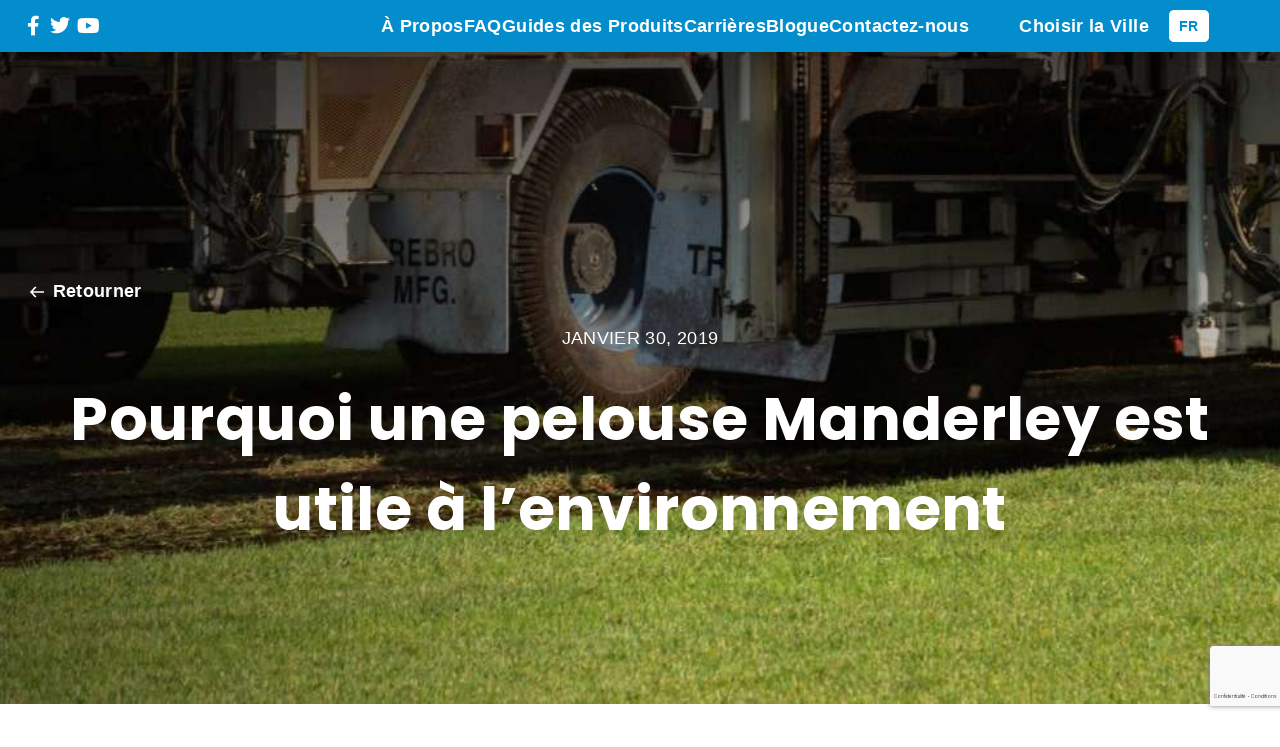

--- FILE ---
content_type: text/html; charset=UTF-8
request_url: https://manderley.com/fr/pourquoi-une-pelouse-manderley-est-utile-a-lenvironnement/
body_size: 45283
content:
<!doctype html>
<html lang="fr-FR">
<head>
	<meta charset="UTF-8">
<script type="text/javascript">
/* <![CDATA[ */
var gform;gform||(document.addEventListener("gform_main_scripts_loaded",function(){gform.scriptsLoaded=!0}),document.addEventListener("gform/theme/scripts_loaded",function(){gform.themeScriptsLoaded=!0}),window.addEventListener("DOMContentLoaded",function(){gform.domLoaded=!0}),gform={domLoaded:!1,scriptsLoaded:!1,themeScriptsLoaded:!1,isFormEditor:()=>"function"==typeof InitializeEditor,callIfLoaded:function(o){return!(!gform.domLoaded||!gform.scriptsLoaded||!gform.themeScriptsLoaded&&!gform.isFormEditor()||(gform.isFormEditor()&&console.warn("The use of gform.initializeOnLoaded() is deprecated in the form editor context and will be removed in Gravity Forms 3.1."),o(),0))},initializeOnLoaded:function(o){gform.callIfLoaded(o)||(document.addEventListener("gform_main_scripts_loaded",()=>{gform.scriptsLoaded=!0,gform.callIfLoaded(o)}),document.addEventListener("gform/theme/scripts_loaded",()=>{gform.themeScriptsLoaded=!0,gform.callIfLoaded(o)}),window.addEventListener("DOMContentLoaded",()=>{gform.domLoaded=!0,gform.callIfLoaded(o)}))},hooks:{action:{},filter:{}},addAction:function(o,r,e,t){gform.addHook("action",o,r,e,t)},addFilter:function(o,r,e,t){gform.addHook("filter",o,r,e,t)},doAction:function(o){gform.doHook("action",o,arguments)},applyFilters:function(o){return gform.doHook("filter",o,arguments)},removeAction:function(o,r){gform.removeHook("action",o,r)},removeFilter:function(o,r,e){gform.removeHook("filter",o,r,e)},addHook:function(o,r,e,t,n){null==gform.hooks[o][r]&&(gform.hooks[o][r]=[]);var d=gform.hooks[o][r];null==n&&(n=r+"_"+d.length),gform.hooks[o][r].push({tag:n,callable:e,priority:t=null==t?10:t})},doHook:function(r,o,e){var t;if(e=Array.prototype.slice.call(e,1),null!=gform.hooks[r][o]&&((o=gform.hooks[r][o]).sort(function(o,r){return o.priority-r.priority}),o.forEach(function(o){"function"!=typeof(t=o.callable)&&(t=window[t]),"action"==r?t.apply(null,e):e[0]=t.apply(null,e)})),"filter"==r)return e[0]},removeHook:function(o,r,t,n){var e;null!=gform.hooks[o][r]&&(e=(e=gform.hooks[o][r]).filter(function(o,r,e){return!!(null!=n&&n!=o.tag||null!=t&&t!=o.priority)}),gform.hooks[o][r]=e)}});
/* ]]> */
</script>

		<meta name="viewport" content="width=device-width, initial-scale=1">
	<link rel="profile" href="http://gmpg.org/xfn/11">
    <script src="https://analytics.ahrefs.com/analytics.js" data-key="V4RYdduTSdQZXl/FdUn8aQ" async></script>
	<meta name='robots' content='index, follow, max-image-preview:large, max-snippet:-1, max-video-preview:-1' />
<link rel="alternate" hreflang="fr" href="https://manderley.com/fr/pourquoi-une-pelouse-manderley-est-utile-a-lenvironnement/" />

            <script data-no-defer="1" data-ezscrex="false" data-cfasync="false" data-pagespeed-no-defer data-cookieconsent="ignore">
                var ctPublicFunctions = {"_ajax_nonce":"afefeda4c3","_rest_nonce":"57877e3631","_ajax_url":"\/wp-admin\/admin-ajax.php","_rest_url":"https:\/\/manderley.com\/fr\/wp-json\/","data__cookies_type":"none","data__ajax_type":"rest","data__bot_detector_enabled":"1","data__frontend_data_log_enabled":1,"cookiePrefix":"","wprocket_detected":false,"host_url":"manderley.com","text__ee_click_to_select":"Click to select the whole data","text__ee_original_email":"The complete one is","text__ee_got_it":"Got it","text__ee_blocked":"Blocked","text__ee_cannot_connect":"Cannot connect","text__ee_cannot_decode":"Can not decode email. Unknown reason","text__ee_email_decoder":"CleanTalk email decoder","text__ee_wait_for_decoding":"The magic is on the way!","text__ee_decoding_process":"Please wait a few seconds while we decode the contact data."}
            </script>
        
            <script data-no-defer="1" data-ezscrex="false" data-cfasync="false" data-pagespeed-no-defer data-cookieconsent="ignore">
                var ctPublic = {"_ajax_nonce":"afefeda4c3","settings__forms__check_internal":"0","settings__forms__check_external":"0","settings__forms__force_protection":"0","settings__forms__search_test":"1","settings__data__bot_detector_enabled":"1","settings__sfw__anti_crawler":0,"blog_home":"https:\/\/manderley.com\/fr\/\/","pixel__setting":"3","pixel__enabled":true,"pixel__url":null,"data__email_check_before_post":"1","data__email_check_exist_post":"1","data__cookies_type":"none","data__key_is_ok":true,"data__visible_fields_required":true,"wl_brandname":"Anti-Spam by CleanTalk","wl_brandname_short":"CleanTalk","ct_checkjs_key":"3ccf93cb2762d429fa00bf9e5410b181bd23a516ce68b1e66a0e0204de392c1d","emailEncoderPassKey":"f156ed578fb750e63fc91ddf4d2077e4","bot_detector_forms_excluded":"W10=","advancedCacheExists":false,"varnishCacheExists":false,"wc_ajax_add_to_cart":false}
            </script>
        
	<!-- This site is optimized with the Yoast SEO plugin v25.7 - https://yoast.com/wordpress/plugins/seo/ -->
	<title>Pourquoi une pelouse Manderley est utile à l’environnement - Manderley Sod</title>
	<link rel="canonical" href="https://manderley.com/fr/pourquoi-une-pelouse-manderley-est-utile-a-lenvironnement/" />
	<meta property="og:locale" content="fr_FR" />
	<meta property="og:type" content="article" />
	<meta property="og:title" content="Pourquoi une pelouse Manderley est utile à l’environnement - Manderley Sod" />
	<meta property="og:description" content="Les pelouses Manderley ont été élaborées en fonction des propriétaires dans le but de leur offrir la meilleure expérience de plein air possible, au meilleur prix – mais quel est leur impact sur l’environnement ? Regardons de plus près pourquoi nos pelouses font plaisir à Mère Nature ? Un air plus propre et plus frais [&hellip;]" />
	<meta property="og:url" content="https://manderley.com/fr/pourquoi-une-pelouse-manderley-est-utile-a-lenvironnement/" />
	<meta property="og:site_name" content="Manderley Sod" />
	<meta property="article:published_time" content="2019-01-30T00:00:00+00:00" />
	<meta property="article:modified_time" content="2023-09-29T19:00:55+00:00" />
	<meta name="author" content="Roch Lavoie" />
	<meta name="twitter:card" content="summary_large_image" />
	<meta name="twitter:label1" content="Écrit par" />
	<meta name="twitter:data1" content="Roch Lavoie" />
	<meta name="twitter:label2" content="Durée de lecture estimée" />
	<meta name="twitter:data2" content="3 minutes" />
	<script type="application/ld+json" class="yoast-schema-graph">{"@context":"https://schema.org","@graph":[{"@type":"Article","@id":"https://manderley.com/fr/pourquoi-une-pelouse-manderley-est-utile-a-lenvironnement/#article","isPartOf":{"@id":"https://manderley.com/fr/pourquoi-une-pelouse-manderley-est-utile-a-lenvironnement/"},"author":{"name":"Roch Lavoie","@id":"https://manderley.com/#/schema/person/ffce78843994ae71c5d46fd821570463"},"headline":"Pourquoi une pelouse Manderley est utile à l’environnement","datePublished":"2019-01-30T00:00:00+00:00","dateModified":"2023-09-29T19:00:55+00:00","mainEntityOfPage":{"@id":"https://manderley.com/fr/pourquoi-une-pelouse-manderley-est-utile-a-lenvironnement/"},"wordCount":543,"commentCount":0,"publisher":{"@id":"https://manderley.com/#organization"},"articleSection":["Nouvelles et événements"],"inLanguage":"fr-FR"},{"@type":"WebPage","@id":"https://manderley.com/fr/pourquoi-une-pelouse-manderley-est-utile-a-lenvironnement/","url":"https://manderley.com/fr/pourquoi-une-pelouse-manderley-est-utile-a-lenvironnement/","name":"Pourquoi une pelouse Manderley est utile à l’environnement - Manderley Sod","isPartOf":{"@id":"https://manderley.com/#website"},"datePublished":"2019-01-30T00:00:00+00:00","dateModified":"2023-09-29T19:00:55+00:00","breadcrumb":{"@id":"https://manderley.com/fr/pourquoi-une-pelouse-manderley-est-utile-a-lenvironnement/#breadcrumb"},"inLanguage":"fr-FR","potentialAction":[{"@type":"ReadAction","target":["https://manderley.com/fr/pourquoi-une-pelouse-manderley-est-utile-a-lenvironnement/"]}]},{"@type":"BreadcrumbList","@id":"https://manderley.com/fr/pourquoi-une-pelouse-manderley-est-utile-a-lenvironnement/#breadcrumb","itemListElement":[{"@type":"ListItem","position":1,"name":"Home","item":"https://manderley.com/fr/"},{"@type":"ListItem","position":2,"name":"Pourquoi une pelouse Manderley est utile à l’environnement"}]},{"@type":"WebSite","@id":"https://manderley.com/#website","url":"https://manderley.com/","name":"Manderley Sod","description":"","publisher":{"@id":"https://manderley.com/#organization"},"potentialAction":[{"@type":"SearchAction","target":{"@type":"EntryPoint","urlTemplate":"https://manderley.com/?s={search_term_string}"},"query-input":{"@type":"PropertyValueSpecification","valueRequired":true,"valueName":"search_term_string"}}],"inLanguage":"fr-FR"},{"@type":"Organization","@id":"https://manderley.com/#organization","name":"Manderley Sod","url":"https://manderley.com/","logo":{"@type":"ImageObject","inLanguage":"fr-FR","@id":"https://manderley.com/#/schema/logo/image/","url":"https://manderley.com/wp-content/uploads/2022/09/Group-2.svg","contentUrl":"https://manderley.com/wp-content/uploads/2022/09/Group-2.svg","width":451,"height":194,"caption":"Manderley Sod"},"image":{"@id":"https://manderley.com/#/schema/logo/image/"}},{"@type":"Person","@id":"https://manderley.com/#/schema/person/ffce78843994ae71c5d46fd821570463","name":"Roch Lavoie","image":{"@type":"ImageObject","inLanguage":"fr-FR","@id":"https://manderley.com/#/schema/person/image/","url":"https://secure.gravatar.com/avatar/6e25da73ba1f6b69ceeb1b8d2819184d6aa4562d44257ea9814ffaa58159c38a?s=96&d=mm&r=g","contentUrl":"https://secure.gravatar.com/avatar/6e25da73ba1f6b69ceeb1b8d2819184d6aa4562d44257ea9814ffaa58159c38a?s=96&d=mm&r=g","caption":"Roch Lavoie"}}]}</script>
	<!-- / Yoast SEO plugin. -->


<link rel='dns-prefetch' href='//www.googletagmanager.com' />
<link rel='dns-prefetch' href='//moderate.cleantalk.org' />
<link rel='dns-prefetch' href='//www.google.com' />
<link rel='dns-prefetch' href='//cdn1.ebizcharge.net' />
<link rel="alternate" type="application/rss+xml" title="Manderley Sod &raquo; Flux" href="https://manderley.com/fr/feed/" />
<link rel="alternate" type="application/rss+xml" title="Manderley Sod &raquo; Flux des commentaires" href="https://manderley.com/fr/comments/feed/" />
<link rel="alternate" title="oEmbed (JSON)" type="application/json+oembed" href="https://manderley.com/fr/wp-json/oembed/1.0/embed?url=https%3A%2F%2Fmanderley.com%2Ffr%2Fpourquoi-une-pelouse-manderley-est-utile-a-lenvironnement%2F" />
<link rel="alternate" title="oEmbed (XML)" type="text/xml+oembed" href="https://manderley.com/fr/wp-json/oembed/1.0/embed?url=https%3A%2F%2Fmanderley.com%2Ffr%2Fpourquoi-une-pelouse-manderley-est-utile-a-lenvironnement%2F&#038;format=xml" />
<style id='wp-img-auto-sizes-contain-inline-css' type='text/css'>
img:is([sizes=auto i],[sizes^="auto," i]){contain-intrinsic-size:3000px 1500px}
/*# sourceURL=wp-img-auto-sizes-contain-inline-css */
</style>

<style id='wp-emoji-styles-inline-css' type='text/css'>

	img.wp-smiley, img.emoji {
		display: inline !important;
		border: none !important;
		box-shadow: none !important;
		height: 1em !important;
		width: 1em !important;
		margin: 0 0.07em !important;
		vertical-align: -0.1em !important;
		background: none !important;
		padding: 0 !important;
	}
/*# sourceURL=wp-emoji-styles-inline-css */
</style>
<link rel='stylesheet' id='wp-block-library-css' href='https://manderley.com/wp-includes/css/dist/block-library/style.min.css?ver=6.9' type='text/css' media='all' />
<link rel='stylesheet' id='wc-blocks-style-css' href='https://manderley.com/wp-content/plugins/woocommerce/assets/client/blocks/wc-blocks.css?ver=wc-10.1.3' type='text/css' media='all' />
<style id='global-styles-inline-css' type='text/css'>
:root{--wp--preset--aspect-ratio--square: 1;--wp--preset--aspect-ratio--4-3: 4/3;--wp--preset--aspect-ratio--3-4: 3/4;--wp--preset--aspect-ratio--3-2: 3/2;--wp--preset--aspect-ratio--2-3: 2/3;--wp--preset--aspect-ratio--16-9: 16/9;--wp--preset--aspect-ratio--9-16: 9/16;--wp--preset--color--black: #000000;--wp--preset--color--cyan-bluish-gray: #abb8c3;--wp--preset--color--white: #ffffff;--wp--preset--color--pale-pink: #f78da7;--wp--preset--color--vivid-red: #cf2e2e;--wp--preset--color--luminous-vivid-orange: #ff6900;--wp--preset--color--luminous-vivid-amber: #fcb900;--wp--preset--color--light-green-cyan: #7bdcb5;--wp--preset--color--vivid-green-cyan: #00d084;--wp--preset--color--pale-cyan-blue: #8ed1fc;--wp--preset--color--vivid-cyan-blue: #0693e3;--wp--preset--color--vivid-purple: #9b51e0;--wp--preset--gradient--vivid-cyan-blue-to-vivid-purple: linear-gradient(135deg,rgb(6,147,227) 0%,rgb(155,81,224) 100%);--wp--preset--gradient--light-green-cyan-to-vivid-green-cyan: linear-gradient(135deg,rgb(122,220,180) 0%,rgb(0,208,130) 100%);--wp--preset--gradient--luminous-vivid-amber-to-luminous-vivid-orange: linear-gradient(135deg,rgb(252,185,0) 0%,rgb(255,105,0) 100%);--wp--preset--gradient--luminous-vivid-orange-to-vivid-red: linear-gradient(135deg,rgb(255,105,0) 0%,rgb(207,46,46) 100%);--wp--preset--gradient--very-light-gray-to-cyan-bluish-gray: linear-gradient(135deg,rgb(238,238,238) 0%,rgb(169,184,195) 100%);--wp--preset--gradient--cool-to-warm-spectrum: linear-gradient(135deg,rgb(74,234,220) 0%,rgb(151,120,209) 20%,rgb(207,42,186) 40%,rgb(238,44,130) 60%,rgb(251,105,98) 80%,rgb(254,248,76) 100%);--wp--preset--gradient--blush-light-purple: linear-gradient(135deg,rgb(255,206,236) 0%,rgb(152,150,240) 100%);--wp--preset--gradient--blush-bordeaux: linear-gradient(135deg,rgb(254,205,165) 0%,rgb(254,45,45) 50%,rgb(107,0,62) 100%);--wp--preset--gradient--luminous-dusk: linear-gradient(135deg,rgb(255,203,112) 0%,rgb(199,81,192) 50%,rgb(65,88,208) 100%);--wp--preset--gradient--pale-ocean: linear-gradient(135deg,rgb(255,245,203) 0%,rgb(182,227,212) 50%,rgb(51,167,181) 100%);--wp--preset--gradient--electric-grass: linear-gradient(135deg,rgb(202,248,128) 0%,rgb(113,206,126) 100%);--wp--preset--gradient--midnight: linear-gradient(135deg,rgb(2,3,129) 0%,rgb(40,116,252) 100%);--wp--preset--font-size--small: 13px;--wp--preset--font-size--medium: 20px;--wp--preset--font-size--large: 36px;--wp--preset--font-size--x-large: 42px;--wp--preset--spacing--20: 0.44rem;--wp--preset--spacing--30: 0.67rem;--wp--preset--spacing--40: 1rem;--wp--preset--spacing--50: 1.5rem;--wp--preset--spacing--60: 2.25rem;--wp--preset--spacing--70: 3.38rem;--wp--preset--spacing--80: 5.06rem;--wp--preset--shadow--natural: 6px 6px 9px rgba(0, 0, 0, 0.2);--wp--preset--shadow--deep: 12px 12px 50px rgba(0, 0, 0, 0.4);--wp--preset--shadow--sharp: 6px 6px 0px rgba(0, 0, 0, 0.2);--wp--preset--shadow--outlined: 6px 6px 0px -3px rgb(255, 255, 255), 6px 6px rgb(0, 0, 0);--wp--preset--shadow--crisp: 6px 6px 0px rgb(0, 0, 0);}:where(.is-layout-flex){gap: 0.5em;}:where(.is-layout-grid){gap: 0.5em;}body .is-layout-flex{display: flex;}.is-layout-flex{flex-wrap: wrap;align-items: center;}.is-layout-flex > :is(*, div){margin: 0;}body .is-layout-grid{display: grid;}.is-layout-grid > :is(*, div){margin: 0;}:where(.wp-block-columns.is-layout-flex){gap: 2em;}:where(.wp-block-columns.is-layout-grid){gap: 2em;}:where(.wp-block-post-template.is-layout-flex){gap: 1.25em;}:where(.wp-block-post-template.is-layout-grid){gap: 1.25em;}.has-black-color{color: var(--wp--preset--color--black) !important;}.has-cyan-bluish-gray-color{color: var(--wp--preset--color--cyan-bluish-gray) !important;}.has-white-color{color: var(--wp--preset--color--white) !important;}.has-pale-pink-color{color: var(--wp--preset--color--pale-pink) !important;}.has-vivid-red-color{color: var(--wp--preset--color--vivid-red) !important;}.has-luminous-vivid-orange-color{color: var(--wp--preset--color--luminous-vivid-orange) !important;}.has-luminous-vivid-amber-color{color: var(--wp--preset--color--luminous-vivid-amber) !important;}.has-light-green-cyan-color{color: var(--wp--preset--color--light-green-cyan) !important;}.has-vivid-green-cyan-color{color: var(--wp--preset--color--vivid-green-cyan) !important;}.has-pale-cyan-blue-color{color: var(--wp--preset--color--pale-cyan-blue) !important;}.has-vivid-cyan-blue-color{color: var(--wp--preset--color--vivid-cyan-blue) !important;}.has-vivid-purple-color{color: var(--wp--preset--color--vivid-purple) !important;}.has-black-background-color{background-color: var(--wp--preset--color--black) !important;}.has-cyan-bluish-gray-background-color{background-color: var(--wp--preset--color--cyan-bluish-gray) !important;}.has-white-background-color{background-color: var(--wp--preset--color--white) !important;}.has-pale-pink-background-color{background-color: var(--wp--preset--color--pale-pink) !important;}.has-vivid-red-background-color{background-color: var(--wp--preset--color--vivid-red) !important;}.has-luminous-vivid-orange-background-color{background-color: var(--wp--preset--color--luminous-vivid-orange) !important;}.has-luminous-vivid-amber-background-color{background-color: var(--wp--preset--color--luminous-vivid-amber) !important;}.has-light-green-cyan-background-color{background-color: var(--wp--preset--color--light-green-cyan) !important;}.has-vivid-green-cyan-background-color{background-color: var(--wp--preset--color--vivid-green-cyan) !important;}.has-pale-cyan-blue-background-color{background-color: var(--wp--preset--color--pale-cyan-blue) !important;}.has-vivid-cyan-blue-background-color{background-color: var(--wp--preset--color--vivid-cyan-blue) !important;}.has-vivid-purple-background-color{background-color: var(--wp--preset--color--vivid-purple) !important;}.has-black-border-color{border-color: var(--wp--preset--color--black) !important;}.has-cyan-bluish-gray-border-color{border-color: var(--wp--preset--color--cyan-bluish-gray) !important;}.has-white-border-color{border-color: var(--wp--preset--color--white) !important;}.has-pale-pink-border-color{border-color: var(--wp--preset--color--pale-pink) !important;}.has-vivid-red-border-color{border-color: var(--wp--preset--color--vivid-red) !important;}.has-luminous-vivid-orange-border-color{border-color: var(--wp--preset--color--luminous-vivid-orange) !important;}.has-luminous-vivid-amber-border-color{border-color: var(--wp--preset--color--luminous-vivid-amber) !important;}.has-light-green-cyan-border-color{border-color: var(--wp--preset--color--light-green-cyan) !important;}.has-vivid-green-cyan-border-color{border-color: var(--wp--preset--color--vivid-green-cyan) !important;}.has-pale-cyan-blue-border-color{border-color: var(--wp--preset--color--pale-cyan-blue) !important;}.has-vivid-cyan-blue-border-color{border-color: var(--wp--preset--color--vivid-cyan-blue) !important;}.has-vivid-purple-border-color{border-color: var(--wp--preset--color--vivid-purple) !important;}.has-vivid-cyan-blue-to-vivid-purple-gradient-background{background: var(--wp--preset--gradient--vivid-cyan-blue-to-vivid-purple) !important;}.has-light-green-cyan-to-vivid-green-cyan-gradient-background{background: var(--wp--preset--gradient--light-green-cyan-to-vivid-green-cyan) !important;}.has-luminous-vivid-amber-to-luminous-vivid-orange-gradient-background{background: var(--wp--preset--gradient--luminous-vivid-amber-to-luminous-vivid-orange) !important;}.has-luminous-vivid-orange-to-vivid-red-gradient-background{background: var(--wp--preset--gradient--luminous-vivid-orange-to-vivid-red) !important;}.has-very-light-gray-to-cyan-bluish-gray-gradient-background{background: var(--wp--preset--gradient--very-light-gray-to-cyan-bluish-gray) !important;}.has-cool-to-warm-spectrum-gradient-background{background: var(--wp--preset--gradient--cool-to-warm-spectrum) !important;}.has-blush-light-purple-gradient-background{background: var(--wp--preset--gradient--blush-light-purple) !important;}.has-blush-bordeaux-gradient-background{background: var(--wp--preset--gradient--blush-bordeaux) !important;}.has-luminous-dusk-gradient-background{background: var(--wp--preset--gradient--luminous-dusk) !important;}.has-pale-ocean-gradient-background{background: var(--wp--preset--gradient--pale-ocean) !important;}.has-electric-grass-gradient-background{background: var(--wp--preset--gradient--electric-grass) !important;}.has-midnight-gradient-background{background: var(--wp--preset--gradient--midnight) !important;}.has-small-font-size{font-size: var(--wp--preset--font-size--small) !important;}.has-medium-font-size{font-size: var(--wp--preset--font-size--medium) !important;}.has-large-font-size{font-size: var(--wp--preset--font-size--large) !important;}.has-x-large-font-size{font-size: var(--wp--preset--font-size--x-large) !important;}
/*# sourceURL=global-styles-inline-css */
</style>

<style id='classic-theme-styles-inline-css' type='text/css'>
/*! This file is auto-generated */
.wp-block-button__link{color:#fff;background-color:#32373c;border-radius:9999px;box-shadow:none;text-decoration:none;padding:calc(.667em + 2px) calc(1.333em + 2px);font-size:1.125em}.wp-block-file__button{background:#32373c;color:#fff;text-decoration:none}
/*# sourceURL=/wp-includes/css/classic-themes.min.css */
</style>
<link rel='stylesheet' id='cleantalk-public-css-css' href='https://manderley.com/wp-content/plugins/cleantalk-spam-protect/css/cleantalk-public.min.css?ver=6.62_1756126167' type='text/css' media='all' />
<link rel='stylesheet' id='cleantalk-email-decoder-css-css' href='https://manderley.com/wp-content/plugins/cleantalk-spam-protect/css/cleantalk-email-decoder.min.css?ver=6.62_1756126167' type='text/css' media='all' />
<link rel='stylesheet' id='woocommerce-layout-css' href='https://manderley.com/wp-content/plugins/woocommerce/assets/css/woocommerce-layout.css?ver=10.1.3' type='text/css' media='all' />
<link rel='stylesheet' id='woocommerce-smallscreen-css' href='https://manderley.com/wp-content/plugins/woocommerce/assets/css/woocommerce-smallscreen.css?ver=10.1.3' type='text/css' media='only screen and (max-width: 768px)' />
<link rel='stylesheet' id='woocommerce-general-css' href='https://manderley.com/wp-content/plugins/woocommerce/assets/css/woocommerce.css?ver=10.1.3' type='text/css' media='all' />
<style id='woocommerce-inline-inline-css' type='text/css'>
.woocommerce form .form-row .required { visibility: visible; }
/*# sourceURL=woocommerce-inline-inline-css */
</style>
<link rel='stylesheet' id='wpsl-styles-css' href='https://manderley.com/wp-content/plugins/wp-store-locator/css/styles.min.css?ver=2.2.260' type='text/css' media='all' />
<link rel='stylesheet' id='ebiz_css-css' href='https://manderley.com/wp-content/plugins/woocommerce-ebizcharge-gateway/assets/css/ebizcharge.css?ver=2' type='text/css' media='all' />
<link rel='stylesheet' id='jquery-ui-css-css' href='https://manderley.com/wp-content/plugins/woocommerce-ebizcharge-gateway/assets/css/jquery-ui.css?ver=6.9' type='text/css' media='all' />
<link rel='stylesheet' id='recurring_css-css' href='https://manderley.com/wp-content/plugins/woocommerce-ebizcharge-gateway/assets/css/recurring.css?ver=6.9' type='text/css' media='all' />
<link rel='stylesheet' id='wpml-legacy-horizontal-list-0-css' href='https://manderley.com/wp-content/plugins/sitepress-multilingual-cms/templates/language-switchers/legacy-list-horizontal/style.min.css?ver=1' type='text/css' media='all' />
<link rel='stylesheet' id='brands-styles-css' href='https://manderley.com/wp-content/plugins/woocommerce/assets/css/brands.css?ver=10.1.3' type='text/css' media='all' />
<link rel='stylesheet' id='parent-css' href='https://manderley.com/wp-content/themes/Manderley%20Sod/style.css?ver=6.9' type='text/css' media='all' />
<link rel='stylesheet' id='hello-elementor-css' href='https://manderley.com/wp-content/themes/Manderley%20Sod/style.min.css?ver=2.2.0' type='text/css' media='all' />
<link rel='stylesheet' id='hello-elementor-theme-style-css' href='https://manderley.com/wp-content/themes/Manderley%20Sod/theme.min.css?ver=2.2.0' type='text/css' media='all' />
<link rel='stylesheet' id='elementor-frontend-css' href='https://manderley.com/wp-content/uploads/elementor/css/custom-frontend.min.css?ver=1769241673' type='text/css' media='all' />
<link rel='stylesheet' id='widget-icon-list-css' href='https://manderley.com/wp-content/uploads/elementor/css/custom-widget-icon-list.min.css?ver=1769241673' type='text/css' media='all' />
<link rel='stylesheet' id='widget-image-css' href='https://manderley.com/wp-content/plugins/elementor/assets/css/widget-image.min.css?ver=3.31.2' type='text/css' media='all' />
<link rel='stylesheet' id='widget-nav-menu-css' href='https://manderley.com/wp-content/uploads/elementor/css/custom-pro-widget-nav-menu.min.css?ver=1769241673' type='text/css' media='all' />
<link rel='stylesheet' id='e-animation-fadeIn-css' href='https://manderley.com/wp-content/plugins/elementor/assets/lib/animations/styles/fadeIn.min.css?ver=3.31.2' type='text/css' media='all' />
<link rel='stylesheet' id='e-sticky-css' href='https://manderley.com/wp-content/plugins/elementor-pro/assets/css/modules/sticky.min.css?ver=3.31.2' type='text/css' media='all' />
<link rel='stylesheet' id='e-motion-fx-css' href='https://manderley.com/wp-content/plugins/elementor-pro/assets/css/modules/motion-fx.min.css?ver=3.31.2' type='text/css' media='all' />
<link rel='stylesheet' id='widget-heading-css' href='https://manderley.com/wp-content/plugins/elementor/assets/css/widget-heading.min.css?ver=3.31.2' type='text/css' media='all' />
<link rel='stylesheet' id='widget-divider-css' href='https://manderley.com/wp-content/plugins/elementor/assets/css/widget-divider.min.css?ver=3.31.2' type='text/css' media='all' />
<link rel='stylesheet' id='widget-post-info-css' href='https://manderley.com/wp-content/plugins/elementor-pro/assets/css/widget-post-info.min.css?ver=3.31.2' type='text/css' media='all' />
<link rel='stylesheet' id='elementor-icons-shared-0-css' href='https://manderley.com/wp-content/plugins/elementor/assets/lib/font-awesome/css/fontawesome.min.css?ver=5.15.3' type='text/css' media='all' />
<link rel='stylesheet' id='elementor-icons-fa-regular-css' href='https://manderley.com/wp-content/plugins/elementor/assets/lib/font-awesome/css/regular.min.css?ver=5.15.3' type='text/css' media='all' />
<link rel='stylesheet' id='elementor-icons-fa-solid-css' href='https://manderley.com/wp-content/plugins/elementor/assets/lib/font-awesome/css/solid.min.css?ver=5.15.3' type='text/css' media='all' />
<link rel='stylesheet' id='widget-posts-css' href='https://manderley.com/wp-content/plugins/elementor-pro/assets/css/widget-posts.min.css?ver=3.31.2' type='text/css' media='all' />
<link rel='stylesheet' id='elementor-icons-css' href='https://manderley.com/wp-content/plugins/elementor/assets/lib/eicons/css/elementor-icons.min.css?ver=5.43.0' type='text/css' media='all' />
<link rel='stylesheet' id='elementor-post-12-css' href='https://manderley.com/wp-content/uploads/elementor/css/post-12.css?ver=1769241674' type='text/css' media='all' />
<link rel='stylesheet' id='elementor-post-40235-css' href='https://manderley.com/wp-content/uploads/elementor/css/post-40235.css?ver=1769241734' type='text/css' media='all' />
<link rel='stylesheet' id='elementor-post-40236-css' href='https://manderley.com/wp-content/uploads/elementor/css/post-40236.css?ver=1769241734' type='text/css' media='all' />
<link rel='stylesheet' id='elementor-post-40390-css' href='https://manderley.com/wp-content/uploads/elementor/css/post-40390.css?ver=1769241734' type='text/css' media='all' />
<link rel='stylesheet' id='elementor-gf-local-roboto-css' href='https://manderley.com/wp-content/uploads/elementor/google-fonts/css/roboto.css?ver=1753708372' type='text/css' media='all' />
<link rel='stylesheet' id='elementor-gf-local-robotoslab-css' href='https://manderley.com/wp-content/uploads/elementor/google-fonts/css/robotoslab.css?ver=1753708376' type='text/css' media='all' />
<link rel='stylesheet' id='elementor-gf-local-poppins-css' href='https://manderley.com/wp-content/uploads/elementor/google-fonts/css/poppins.css?ver=1753708380' type='text/css' media='all' />
<link rel='stylesheet' id='elementor-icons-fa-brands-css' href='https://manderley.com/wp-content/plugins/elementor/assets/lib/font-awesome/css/brands.min.css?ver=5.15.3' type='text/css' media='all' />
<script type="text/javascript" id="woocommerce-google-analytics-integration-gtag-js-after">
/* <![CDATA[ */
/* Google Analytics for WooCommerce (gtag.js) */
					window.dataLayer = window.dataLayer || [];
					function gtag(){dataLayer.push(arguments);}
					// Set up default consent state.
					for ( const mode of [{"analytics_storage":"denied","ad_storage":"denied","ad_user_data":"denied","ad_personalization":"denied","region":["AT","BE","BG","HR","CY","CZ","DK","EE","FI","FR","DE","GR","HU","IS","IE","IT","LV","LI","LT","LU","MT","NL","NO","PL","PT","RO","SK","SI","ES","SE","GB","CH"]}] || [] ) {
						gtag( "consent", "default", { "wait_for_update": 500, ...mode } );
					}
					gtag("js", new Date());
					gtag("set", "developer_id.dOGY3NW", true);
					gtag("config", "G-RNXGLQ9HGJ", {"track_404":true,"allow_google_signals":true,"logged_in":false,"linker":{"domains":[],"allow_incoming":true},"custom_map":{"dimension1":"logged_in"}});
//# sourceURL=woocommerce-google-analytics-integration-gtag-js-after
/* ]]> */
</script>
<script type="text/javascript" src="https://manderley.com/wp-content/plugins/cleantalk-spam-protect/js/apbct-public-bundle.min.js?ver=6.62_1756126167" id="apbct-public-bundle.min-js-js"></script>
<script type="text/javascript" src="https://moderate.cleantalk.org/ct-bot-detector-wrapper.js?ver=6.62" id="ct_bot_detector-js" defer="defer" data-wp-strategy="defer"></script>
<script type="text/javascript" src="https://manderley.com/wp-includes/js/jquery/jquery.min.js?ver=3.7.1" id="jquery-core-js"></script>
<script type="text/javascript" src="https://manderley.com/wp-includes/js/jquery/jquery-migrate.min.js?ver=3.4.1" id="jquery-migrate-js"></script>
<script type="text/javascript" src="https://manderley.com/wp-content/plugins/recaptcha-woo/js/rcfwc.js?ver=1.0" id="rcfwc-js-js" defer="defer" data-wp-strategy="defer"></script>
<script type="text/javascript" src="https://www.google.com/recaptcha/api.js?hl=fr_FR" id="recaptcha-js" defer="defer" data-wp-strategy="defer"></script>
<script type="text/javascript" id="snazzymaps-js-js-extra">
/* <![CDATA[ */
var SnazzyDataForSnazzyMaps = [];
SnazzyDataForSnazzyMaps={"id":286579,"name":"Sonder city map","description":"City map inspired by Sonder brand colors","url":"https:\/\/snazzymaps.com\/style\/286579\/sonder-city-map","imageUrl":"https:\/\/snazzy-maps-cdn.azureedge.net\/assets\/286579-sonder-city-map.png?v=20191008064137","json":"[{\"featureType\":\"all\",\"elementType\":\"labels.text.fill\",\"stylers\":[{\"saturation\":36},{\"color\":\"#333333\"},{\"lightness\":40}]},{\"featureType\":\"all\",\"elementType\":\"labels.text.stroke\",\"stylers\":[{\"visibility\":\"on\"},{\"color\":\"#ffffff\"},{\"lightness\":16}]},{\"featureType\":\"all\",\"elementType\":\"labels.icon\",\"stylers\":[{\"visibility\":\"off\"}]},{\"featureType\":\"administrative\",\"elementType\":\"geometry.fill\",\"stylers\":[{\"color\":\"#fefefe\"},{\"lightness\":20}]},{\"featureType\":\"administrative\",\"elementType\":\"geometry.stroke\",\"stylers\":[{\"color\":\"#fefefe\"},{\"lightness\":17},{\"weight\":1.2}]},{\"featureType\":\"landscape\",\"elementType\":\"geometry\",\"stylers\":[{\"color\":\"#edebe4\"},{\"lightness\":20}]},{\"featureType\":\"poi\",\"elementType\":\"geometry\",\"stylers\":[{\"color\":\"#f5f5f5\"},{\"lightness\":21}]},{\"featureType\":\"poi.park\",\"elementType\":\"geometry\",\"stylers\":[{\"color\":\"#dedede\"},{\"lightness\":21}]},{\"featureType\":\"poi.park\",\"elementType\":\"geometry.fill\",\"stylers\":[{\"color\":\"#d1ecc7\"}]},{\"featureType\":\"road.highway\",\"elementType\":\"geometry.fill\",\"stylers\":[{\"color\":\"#ffffff\"},{\"lightness\":17}]},{\"featureType\":\"road.highway\",\"elementType\":\"geometry.stroke\",\"stylers\":[{\"color\":\"#ffffff\"},{\"lightness\":29},{\"weight\":0.2}]},{\"featureType\":\"road.arterial\",\"elementType\":\"geometry\",\"stylers\":[{\"color\":\"#ffffff\"},{\"lightness\":18}]},{\"featureType\":\"road.local\",\"elementType\":\"geometry\",\"stylers\":[{\"color\":\"#ffffff\"},{\"lightness\":16}]},{\"featureType\":\"transit\",\"elementType\":\"geometry\",\"stylers\":[{\"color\":\"#f2f2f2\"},{\"lightness\":19}]},{\"featureType\":\"water\",\"elementType\":\"geometry\",\"stylers\":[{\"color\":\"#bddddd\"},{\"lightness\":17}]}]","views":13296,"favorites":106,"createdBy":{"name":"nathan","url":null},"createdOn":"2019-10-08T18:35:55.96","tags":["light"],"colors":["blue","green","multi"]};
//# sourceURL=snazzymaps-js-js-extra
/* ]]> */
</script>
<script type="text/javascript" src="https://manderley.com/wp-content/plugins/snazzy-maps/snazzymaps.js?ver=1.5.0" id="snazzymaps-js-js"></script>
<script type="text/javascript" src="https://manderley.com/wp-content/plugins/woocommerce/assets/js/jquery-blockui/jquery.blockUI.min.js?ver=2.7.0-wc.10.1.3" id="jquery-blockui-js" defer="defer" data-wp-strategy="defer"></script>
<script type="text/javascript" src="https://manderley.com/wp-content/plugins/woocommerce/assets/js/js-cookie/js.cookie.min.js?ver=2.1.4-wc.10.1.3" id="js-cookie-js" defer="defer" data-wp-strategy="defer"></script>
<script type="text/javascript" id="woocommerce-js-extra">
/* <![CDATA[ */
var woocommerce_params = {"ajax_url":"/wp-admin/admin-ajax.php","wc_ajax_url":"/fr/?wc-ajax=%%endpoint%%","i18n_password_show":"Afficher le mot de passe","i18n_password_hide":"Masquer le mot de passe"};
//# sourceURL=woocommerce-js-extra
/* ]]> */
</script>
<script type="text/javascript" src="https://manderley.com/wp-content/plugins/woocommerce/assets/js/frontend/woocommerce.min.js?ver=10.1.3" id="woocommerce-js" defer="defer" data-wp-strategy="defer"></script>
<script type="text/javascript" src="https://cdn1.ebizcharge.net/Scripts/EBiz3DSecure/EBiz3DSecure.js?ver=2" id="3DS-main-js"></script>
<script type="text/javascript" src="https://manderley.com/wp-content/plugins/woocommerce-ebizcharge-gateway/assets/js/jquery.validate.min.js?ver=1" id="form-validation-js-js"></script>
<script type="text/javascript" src="https://manderley.com/wp-content/plugins/woocommerce-ebizcharge-gateway/assets/js/validate_form.js?ver=2" id="validate_form-js"></script>
<script type="text/javascript" id="edit_billing_details-js-extra">
/* <![CDATA[ */
var ebiz_ajax_object = {"ebiz_ajax_url":"https://manderley.com/wp-admin/admin-ajax.php"};
//# sourceURL=edit_billing_details-js-extra
/* ]]> */
</script>
<script type="text/javascript" src="https://manderley.com/wp-content/plugins/woocommerce-ebizcharge-gateway/assets/js/edit_billing_details.js?ver=3" id="edit_billing_details-js"></script>
<script type="text/javascript" src="https://manderley.com/wp-content/plugins/woocommerce-ebizcharge-gateway/assets/js/check_cvv.js?ver=1" id="check_cvv-js"></script>
<script type="text/javascript" src="https://manderley.com/wp-content/plugins/woocommerce-ebizcharge-gateway/assets/js/recurring.js?ver=2" id="recurring_js-js"></script>
<link rel="https://api.w.org/" href="https://manderley.com/fr/wp-json/" /><link rel="alternate" title="JSON" type="application/json" href="https://manderley.com/fr/wp-json/wp/v2/posts/39707" /><link rel="EditURI" type="application/rsd+xml" title="RSD" href="https://manderley.com/xmlrpc.php?rsd" />
<meta name="generator" content="WordPress 6.9" />
<meta name="generator" content="WooCommerce 10.1.3" />
<link rel='shortlink' href='https://manderley.com/fr/?p=39707' />
<!-- start Simple Custom CSS and JS -->
<script type="text/javascript">
document.addEventListener('DOMContentLoaded', function() {
	// Prevents customers from entering any custom text in the date field
    // Check if the input element exists
    const dateInput = document.getElementById('delivery-date-requested');
    
    if (dateInput) {
        // Prevent keydown and keyup events
        dateInput.addEventListener('keydown', function(event) {
            event.preventDefault();
        });

        dateInput.addEventListener('keyup', function(event) {
            event.preventDefault();
        });
    }
});</script>
<!-- end Simple Custom CSS and JS -->
<!-- start Simple Custom CSS and JS -->
<script type="text/javascript">

document.addEventListener('DOMContentLoaded', ()=>{ 	
	let address = document.querySelector('#autocomplete_cma')
	if(address) address.value = ""

}, false);


</script>
<!-- end Simple Custom CSS and JS -->
<!-- start Simple Custom CSS and JS -->
<script type="text/javascript">
//Variable product_quantity_interval is output via php function output_interval()
(function($) {
	$(window).load(function(e) {
		//$("body.single-product form.cart [name=quantity]").trigger("change");
	});
	$(document).ready(function (e) {
		//$("body.single-product form.cart [name=quantity]").trigger("change");
		$(document).on("change", "body.single-product form.cart [name=quantity]", function(e){
			var inputValue = $(this).val();
			if((inputValue % product_quantity_interval) != 0){
				inputValue = (Math.ceil(inputValue/product_quantity_interval) * product_quantity_interval);
				$(this).val(inputValue).trigger("change");
			}
		});
	});
})(jQuery);</script>
<!-- end Simple Custom CSS and JS -->
<!-- start Simple Custom CSS and JS -->
<script type="text/javascript">
(function($) {
	//Variable product_calculator_products is generated with shortcode
	//Variable product_calculator_strings is generated with shortcode
	//Variable product_calculator_province_market_types is generated with shortcode
	//See shortcode product_calculator in functions.php
	var selected_product = null;

	//Handle Province/Market choice
	$(document).on("change", "#product-calculator [name=province-market-type]", function(e){
		if(this.value){
			$("#product-calculator .step2").show();
		} else{
			$("#product-calculator .step2").hide();
		}
		resetSelections();
		resetResultsBoxes();
		populateProjectSelect();
	});
	
	//Handle project type choice
	$(document).on("change", "#product-calculator [name=project-type]", function(e){
		resetResultsBoxes();
		populateProductSelect();
	});
	
	//Handle product choice
	$(document).on("change", "#product-calculator [name=product-type]", function(e){
		var product_slug = this.value;
		selected_product = product_calculator_products.find((product) => product.product_slug == product_slug);
		resetResultsBoxes();
	});
	
	//Handle calcualation
	$(document).on("submit", "#product-calculator", function(e){
		e.preventDefault();
		if(selected_product != null){
			var coverage_required =  $(this).find("[name=totalsqft]").val() ?  $(this).find("[name=totalsqft]").val() : 0;
			var quantity = Math.ceil(coverage_required / selected_product.unit_coverage);
			var totalAreaCalc = quantity * selected_product.unit_coverage;
			$(".product-calculator-results .total-area-calc .value").text(totalAreaCalc.toLocaleString());
			var totalWeightCalc = quantity * selected_product.unit_weight;
			$(".product-calculator-results .total-weight-calc .value").text(totalWeightCalc.toLocaleString());
			$(".product-calculator-results .total-quantity-calc .value").text(quantity.toLocaleString());
			$(".product-calculator-results .total-quantity-calc .suffix").text(selected_product.product_suffix);
			if(selected_product.hide_results_box == "sqft") $(".product-calculator-results .total-area-calc").hide();
			if(selected_product.hide_results_box == "weight") $(".product-calculator-results .total-weight-calc").hide();
			if(selected_product.hide_results_box == "quantity") $(".product-calculator-results .total-quantity-calc").hide();
			$(".product-calculator-results").show();
			scrollToAnchor("product-calculator-results");
		}
	});
	function populateProductSelect(){
		var selected_project = $("#project-type").find(":selected").val();
		var selected_province_market = $("#product-calculator [name=province-market-type]").find(":selected").val();
		var products_select_element = $("#product-calculator").find("#product-type");
		products_select_element.find("option").remove();
		var products = product_calculator_products.filter((product) => product.project_type == selected_project && product.province_market == selected_province_market);
		if(selected_project && selected_province_market){
			if(products.length > 0){
				products_select_element.append("<option disabled selected value>"+product_calculator_strings.product_select_default+"</option>");
				products.forEach((product) => {
				  products_select_element.append("<option value='"+product.product_slug+"'>"+product.product_name+"</option>");
				});
			} else {
				products_select_element.append("<option disabled selected value>"+product_calculator_strings.no_products+"</option>");
			}
		} else {
			products_select_element.append("<option disabled selected value>"+product_calculator_strings.product_select_default+"</option>");
		}
		
		/*
		var products = product_calculator_products.filter((product) => product.project_type == selected_project);
		if(products.length > 0){
			products_select_element.append("<option disabled selected value>"+product_calculator_strings.product_select_default+"</option>");
			products.forEach((product) => {
				products_select_element.append("<option value='"+product.product_slug+"'>"+product.product_name+"</option>");
			});
		} else {
			products_select_element.append("<option disabled selected value>"+product_calculator_strings.no_products+"</option>");
		}
		*/
	}
	function populateProjectSelect(){
		
		var project_types = [];
		var selected_province_market = $("#province-market-type").find(":selected").val();
		var products = product_calculator_products.filter((product) => product.province_market == selected_province_market);
		products.forEach((product) => {
			if(!(project_types.indexOf(product.project_type) > -1)) project_types.push(product.project_type);
		});
		
		var projects_select_element = $("#product-calculator").find("#project-type");
		projects_select_element.find("option").remove();
		if(project_types.length > 0){
			projects_select_element.append("<option disabled selected value>"+product_calculator_strings.project_select_default+"</option>");
			project_types.forEach((project_type) => {
				projects_select_element.append("<option value='"+project_type+"'>"+project_type+"</option>");
			});
		} else {
			projects_select_element.append("<option disabled selected value>"+product_calculator_strings.no_project_types+"</option>");
		}
		//console.log(project_types);
	}
	function resetResultsBoxes(){
		$(".product-calculator-results").hide();
		$(".product-calculator-results .result-box").show();
		$(".product-calculator-results .total-area-calc .value").text("0");
		$(".product-calculator-results .total-weight-calc .value").text("0");
		$(".product-calculator-results .total-quantity-calc .value").text("0");
		$(".product-calculator-results .total-quantity-calc .suffix").text("");
	}
	function resetSelections(){
		$("#project-type").find("option").remove();
		$("#project-type").append("<option disabled selected value>"+product_calculator_strings.project_select_default+"</option>");
		$('#project-type').prop('selectedIndex',0).trigger("change");
		
		$("#product-type").find("option").remove();
		$("#product-type").append("<option disabled selected value>"+product_calculator_strings.product_select_default+"</option>");
		$('#product-type').prop('selectedIndex',0).trigger("change");
	}
	function scrollToAnchor(aid){
		var aTag = $("#"+ aid );
		if(aTag.length){
			$('html,body').animate({scrollTop: aTag.offset().top},'slow');
		}
	}
})(jQuery);</script>
<!-- end Simple Custom CSS and JS -->
<!-- start Simple Custom CSS and JS -->
<script type="text/javascript">
(function($) {
	$("document").ready(function(e){
		if(getCookie("manderley-city")){
			var city = getCookie("manderley-city");
			switch(city){
				case "ottawa":
					$(".related-products-ottawa").show();
				break;
				case "edmonton":
					$(".related-products-edmonton").show();
				break;
				case "montreal":
					$(".related-products-montreal").show();
				break;
				case "calgary":
					$(".related-products-calgary").show();
				break;
				default:
					$(".related-products-default").show();
				break;
			}
		} else {
			$(".related-products-default").show();
		}
	});
	function getCookie(name) {
	  const value = `; ${document.cookie}`;
	  const parts = value.split(`; ${name}=`);
	  if (parts.length === 2) return parts.pop().split(';').shift();
	}
})(jQuery);</script>
<!-- end Simple Custom CSS and JS -->
<!-- start Simple Custom CSS and JS -->
<script type="text/javascript">
(function($) {
	$(document).on("submit", "#area-manual-calculator", function(e){
		e.preventDefault();
		var total = 0;
		$(this).find(".calculator-rows .row").each(function(index, element){
			var width =  $(element).find("[name='width[]']").val() ?  $(element).find("[name='width[]']").val() : 0;
			var length =  $(element).find("[name='length[]']").val() ?  $(element).find("[name='length[]']").val() : 0;
			var area = width*length;
			//$(element).find("[name='area[]']").val(area);
			$(element).find(".area .value").text(area);
			total += area;
		});
		//$(this).find("[name=total-area-calc]").val(total);
		$(this).find(".total-area-calc .value").text(total);
		//$(".cart [name=quantity]").val(total).trigger("change");
		
		if($("#product-calculator").length){
			$("#product-calculator [name=size]").val(total).trigger("change");
		}
		
		return false;
	});
	$(document).on("click tap", ".add-row", function(e){
		e.preventDefault();
		var nRow = $("#area-manual-calculator .calculator-rows .row").eq(0).clone();
		nRow.find(".area .value").text("0");
		nRow.find("input").val("");
		nRow.appendTo($("#area-manual-calculator .calculator-rows"));
	});
})(jQuery);</script>
<!-- end Simple Custom CSS and JS -->
<!-- start Simple Custom CSS and JS -->
<script type="text/javascript">
/* Default comment here */ 

jQuery(document).on('gform_post_render', function() {
jQuery('input').each(function() {

jQuery(this).on('focus', function() {
jQuery(this).parent().parent('.gfield').addClass('selected');
});

jQuery(this).on('blur', function() {
if (jQuery(this).val().length == 0) {
jQuery(this).parent().parent('.gfield').removeClass('selected');
}
});

if (jQuery(this).val() != '') jQuery(this).parent('.css').addClass('selected');

});
jQuery('textarea').each(function() {

jQuery(this).on('focus', function() {
jQuery(this).parent().parent('.gfield').addClass('selected');
});

jQuery(this).on('blur', function() {
if (jQuery(this).val().length == 0) {
jQuery(this).parent().parent('.gfield').removeClass('selected');
}
});

if (jQuery(this).val() != '') jQuery(this).parent('.css').addClass('selected');

});
jQuery('select').each(function() {

jQuery(this).on('focus', function() {
jQuery(this).parent().parent('.gfield').addClass('selected');
});

jQuery(this).on('blur', function() {
if (jQuery(this).val().length == 0) {
jQuery(this).parent().parent('.gfield').removeClass('selected');
}
});

if (jQuery(this).val() != '') jQuery(this).parent('.css').addClass('selected');

});
});

</script>
<!-- end Simple Custom CSS and JS -->

<link rel='stylesheet' id='44330-css' href='//manderley.com/wp-content/uploads/custom-css-js/44330.css?v=8526' type="text/css" media='all' />

<link rel='stylesheet' id='38727-css' href='//manderley.com/wp-content/uploads/custom-css-js/38727.css?v=5954' type="text/css" media='all' />

<link rel='stylesheet' id='7007-css' href='//manderley.com/wp-content/uploads/custom-css-js/7007.css?v=5622' type="text/css" media='all' />
<!-- start Simple Custom CSS and JS -->
<!-- Google Tag Manager -->
<script>(function(w,d,s,l,i){w[l]=w[l]||[];w[l].push({'gtm.start':
new Date().getTime(),event:'gtm.js'});var f=d.getElementsByTagName(s)[0],
j=d.createElement(s),dl=l!='dataLayer'?'&l='+l:'';j.async=true;j.src=
'https://www.googletagmanager.com/gtm.js?id='+i+dl;f.parentNode.insertBefore(j,f);
})(window,document,'script','dataLayer','GTM-TDX5JFG');</script>
<!-- End Google Tag Manager --><!-- end Simple Custom CSS and JS -->
<!-- start Simple Custom CSS and JS -->
<script src="https://unpkg.com/@turf/turf@6/turf.min.js"></script>
<script src="https://api.mapbox.com/mapbox-gl-js/v3.0.1/mapbox-gl.js"></script>
<script src="https://api.mapbox.com/mapbox-gl-js/plugins/mapbox-gl-draw/v1.4.3/mapbox-gl-draw.js"></script>
<link rel="stylesheet" href="https://api.mapbox.com/mapbox-gl-js/plugins/mapbox-gl-draw/v1.4.3/mapbox-gl-draw.css" type="text/css">
<script src="https://api.mapbox.com/mapbox-gl-js/plugins/mapbox-gl-geocoder/v5.0.0/mapbox-gl-geocoder.min.js"></script>
<link rel="stylesheet" href="https://api.mapbox.com/mapbox-gl-js/plugins/mapbox-gl-geocoder/v5.0.0/mapbox-gl-geocoder.css" type="text/css"><!-- end Simple Custom CSS and JS -->
<!-- start Simple Custom CSS and JS -->
<style type="text/css">
.elementor-widget-text-editor a {
    color: var(--e-global-color-primary);
}
.elementor-widget-text-editor a:hover {
    opacity: 0.7;
}

section.elementor-section.customer-wrapp .elementor-main-swiper .swiper-slide {
	box-shadow: 0px 10px 15px rgba(0, 0, 0, 0.1)!important;
}</style>
<!-- end Simple Custom CSS and JS -->
<!-- start Simple Custom CSS and JS -->
<style type="text/css">
.product-service-card .image .elementor-icon{
	background-color: transparent !important;
	transition: 0.3s;
}
.product-service-card .arrow-sm{
	opacity: 1;
	transition: 0.3s;
}
.product-service-card .arrow-lg{
	opacity: 0;
	transition: 0.3s;
	pointer-events: none;
}
.product-service-card .elementor-widget-text-editor a{
	color: #038DCD;
}
.product-service-card:hover .image .elementor-icon{
	background-color: #F4F4F4 !important;
}
.product-service-card:hover .arrow-sm{
	opacity: 0;
}
.product-service-card:hover .arrow-lg{
	opacity: 1;
}</style>
<!-- end Simple Custom CSS and JS -->
<!-- start Simple Custom CSS and JS -->
<style type="text/css">
.product-calculator .alert{
	width: 100%;
	display: block;
	color: #721c24;
    background-color: #f8d7da;
    border-color: #f5c6cb;
	border-radius: 4px;
}
.product-calculator .row{
	display: flex;
	flex-direction: row;
	flex-wrap: nowrap;
	align-items: center;
	justify-content: space-between;
	gap: 10px;
	margin-top: 20px;
	justify-content: center;
}
.product-calculator .row:nth-child(1 of .row) {
	margin-top: 0;
}
.product-calculator .col{
	display: flex;
	flex-direction: column;
	flex-wrap: nowrap;
	align-items: start;
	justify-content: space-between;
	gap: 10px;
	flex-grow: 1;
}
.product-calculator .col.sm{
	width: 25%;
}
.product-calculator .col.md{
	width: 33%;
}
.product-calculator .col.lg{
	width: 50%;
}
.product-calculator .col.nogrow{
	flex-grow: 0;
}
.product-calculator hr{
	width: 100%;
}
.product-calculator input[type=text],
.product-calculator input[type=number]{
	width: 100%;
	background: #F5F5F5;
	border: 0;
	border-radius: 10px;
	-moz-appearance: textfield;
	padding: 16.5px 20px 16.5px 20px;
	font-family: "Trebuchet MS";
	color: #101327;
	font-size: 18px;
	font-weight: 400;
}
.product-calculator input::placeholder{
	color: #101327;
	font-weight: 400;
	font-size: 18px;
	opacity: 1;
}
.product-calculator select{
	width: 100%;
	background: #F5F5F5;
	border-radius: 10px;
	border: 0;
	color: #101327;
	font-size: 18px;
	font-weight: 400;
	font-family: "Trebuchet MS";
    padding: 16.5px 46px 16.5px 20px;
	background-image: url(/wp-content/uploads/2023/05/Group-220.svg);
	background-position: center right 20px;
	background-size: 17px auto;
	background-repeat: no-repeat;
	-moz-appearance:none;
    -webkit-appearance:none;
    appearance:none;
}
.product-calculator select::-ms-expand {
     display: none;
}
.product-calculator input[type=submit]{
	width: 650px;
	max-width: 100%;
	border: 0;
	border-radius: 10px;
	outline: none;
	box-shadow: none;
}
.product-calculator .result{
	color: #038DCD;
	font-size: 30px;
	line-height: 1.1em;
	font-family: "Poppins";
	font-weight: 500;
	margin-left: 30px;
	min-width: 300px;
	text-align: right;
}
.product-calculator input::-webkit-outer-spin-button,
.product-calculator input::-webkit-inner-spin-button {
	-webkit-appearance: none;
	margin: 0;
}
.product-calculator-results{
	display: none;
}
.elementor-editor-active .product-calculator-results{
	display: flex;
}
@media(max-width: 768px){
	
	.product-calculator .row{
		flex-direction: column;
	}
	.product-calculator .col.sm,
	.product-calculator .col.lg{
		width: 100%;
	}
}</style>
<!-- end Simple Custom CSS and JS -->
<!-- start Simple Custom CSS and JS -->
<style type="text/css">
#area-map-calculator{
	width: 100%;
	height: 500px;
}
.area-map-calculator-container .mapboxgl-ctrl-geocoder{
	box-shadow: none;
	width: 50%;
	max-width: 660px;
	font-family: "Trebuchet MS";
	font-size: 18px;
	font-weight: 400;
	line-height: normal;
	margin: 0 auto;
	color: #101327;
}
.area-map-calculator-container .mapboxgl-ctrl-geocoder input::placeholder{
	font-family: "Trebuchet MS";
	font-size: 18px;
	font-weight: 400;
	line-height: normal;
	margin: 0 auto;
	color: #101327;
	opacity: 1;
}
.area-map-calculator-container .mapboxgl-ctrl-geocoder--icon-search{
	display: none;
}
.area-map-calculator-container .mapboxgl-ctrl-geocoder--input{
	background-image: url("/wp-content/uploads/2024/02/icon-map-marker.png");
	background-size: 20px auto;
	background-position: center left 20px;
	background-repeat: no-repeat;
	background-color: #F5F5F5;
    border: 0;
    border-radius: 10px;
    padding: 19px 20px 19px 50px;
    height: initial;
}
.area-map-calculator-container .mapboxgl-ctrl-geocoder--pin-right .mapboxgl-ctrl-geocoder--button{
	height: calc(100% - 14px);
	padding: 10px 20px;
	line-height: 0;
	border-radius: 5px;
}
.area-map-calculator-container .mapboxgl-ctrl-geocoder--icon-close{
	margin-top: 0;
	fill: #fff;
}
.area-map-calculator-container .mapboxgl-canvas-container{
	line-height: 0;
}
.area-map-calculator-container .mapboxgl-control-container{
	display: none;
}
.area-map-calculator-container .control-btn{
	transition: 0.3s;
	filter: none;
	-webkit-touch-callout: none; /* iOS Safari */
    -webkit-user-select: none; /* Safari */
     -khtml-user-select: none; /* Konqueror HTML */
       -moz-user-select: none; /* Old versions of Firefox */
        -ms-user-select: none; /* Internet Explorer/Edge */
            user-select: none; /* Non-prefixed version, currently
                                  supported by Chrome, Edge, Opera and Firefox */
}
.area-map-calculator-container .control-btn.active{
	background-color: #038DCD !important;
}
.area-map-calculator-container .control-btn.active .elementor-widget-container > *{
	color: #fff !important;
}
.area-map-calculator-container .control-btn.active .elementor-image img{
	filter: invert(100%) sepia(61%) saturate(2%) hue-rotate(63deg) brightness(200%) contrast(101%);
}
.area-map-calculator-container .total-area-calc{
	width: max-content;
	min-width: 225px;
	max-width: 100%;
}
.area-map-calculator-container .mapboxgl-ctrl-attrib{
	display: none;
}
@media(max-width: 768px){
	.area-map-calculator-container .mapboxgl-ctrl-geocoder{
		width: 100%;
		max-width: 100%;
	}
	.area-map-calculator-container .total-area-calc{
		min-width: 150px;
	}
}</style>
<!-- end Simple Custom CSS and JS -->
<!-- start Simple Custom CSS and JS -->
<style type="text/css">
.elementor-text-editor a {
    color: var(--e-global-color-primary);
}
.elementor-text-editor a:hover {
    color: var(--e-global-color-primary);
	text-decoration: underline;
}
.elementor-toggle-item:not(:has(.elementor-tab-content p)) {
    display: none;
}</style>
<!-- end Simple Custom CSS and JS -->
<!-- start Simple Custom CSS and JS -->
<style type="text/css">
#map { 
	position: absolute; 
	top: 0; 
	bottom: 0; 
	width: 100%; 
	min-height 500px;
}

.calculation-box {
	height: min-content;
	width: 150px;
	position: absolute;
	bottom: 40px;
	left: 10px;
	background-color: rgba(255, 255, 255, 0.9);
	padding: 15px;
	text-align: center;
}</style>
<!-- end Simple Custom CSS and JS -->
<!-- start Simple Custom CSS and JS -->
<style type="text/css">
.elementor-element.wm-grid-carousel .swiper-wrapper {
    display: flex;
    flex-wrap: wrap;
    flex-direction: row;
    justify-content: flex-start;
    align-content: flex-start;
}
.elementor-element.wm-grid-carousel .swiper-slide {
    display: flex;
	width: calc((100%) / 1) !important;
}
.elementor-element.wm-grid-carousel  .swiper-pagination {
	display: none;
}
@media (max-width: 1200px) {
	.elementor-element.wm-grid-carousel .swiper-wrapper {
		flex-wrap: nowrap;
	}
	.elementor-element.wm-grid-carousel .swiper-slide {
		width: calc((100%) / 3) !important;
	}
	.elementor-element.wm-grid-carousel  .swiper-pagination {
		display: block;
	}
}
@media (max-width: 991px) {
	.elementor-element.wm-grid-carousel .swiper-slide {
		width: calc((100%) / 2) !important;
	}
}
@media (max-width: 768px) {
	.elementor-element.wm-grid-carousel .swiper-slide {
		width: calc((100%) / 1) !important;
	}
}</style>
<!-- end Simple Custom CSS and JS -->
<!-- start Simple Custom CSS and JS -->
<style type="text/css">
.ms-lang-switcher{
	line-height: 0;
}
.ms-lang-switcher ul{
    display: flex;
    flex-direction: row;
    gap: 2px;
}
.ms-lang-switcher .wpml-ls{
	background-color: #35A4D7;
	color: #fff;
	border-radius: 5px;
	padding: 0;
	border: 0;
}
.ms-lang-switcher .wpml-ls-link{
	padding: 5px 10px;
}
.ms-lang-switcher a{
	color: #fff;
	font-size: 14px;
	font-weight: 700;
}
.ms-lang-switcher a:hover{
	color: #fff;
}
.ms-lang-switcher .wpml-ls-current-language{
	background: #fff;
	color: #038DCD;
	border-radius: 5px;
}
.ms-lang-switcher .wpml-ls-current-language a{
	color: #038DCD;
}
.ms-lang-switcher .wpml-ls-current-language a:hover{
	color: #038DCD;
}</style>
<!-- end Simple Custom CSS and JS -->
<!-- start Simple Custom CSS and JS -->
<style type="text/css">
.single-product .woocommerce-product-gallery__wrapper .zoomImg{
	display: none;
}
.price-main.elementor-widget.elementor-widget-woocommerce-product-price {
    padding-top: 20px;
}
.single-product .calc-link{
    background: #F5F5F5;
    border-radius: 10px;
    color: #038DCD;
    display: inline-block;
    padding: 3px 7px;
}
.single-product .quantity-selector .price{
	margin-top: 15px;
	justify-content: start;
	gap: 25px;
	align-items: center;
	display: flex;
}
/* .single-product .price-main .total-label{
	display: none;
} */
.single-product .quantity-selector .total-label{
	font-size: 18px;
}
.single-product{
	
}
.single-product .reset_variations{
	color: #000 !important;
}
.single-product form.cart:before,
.single-product form.cart:after{
	display: none !important;
}
.single-product .woocommerce-variation-add-to-cart,
.single-product form.cart{
	margin-top: 15px;
	justify-content: space-between;
	gap: 25px;
	align-items: center;
}
.single-product .woocommerce-variation-add-to-cart .quantity,
.single-product form.cart .quantity{
	width: 50%;
	margin: 0 !important;
}
.single-product .woocommerce-variation-add-to-cart .single_add_to_cart_button,
.single-product form.cart .single_add_to_cart_button{
	width: 50%;
} 
.single-product .woocommerce-variation-add-to-cart .single_add_to_cart_button.disabled,
.single-product form.cart .single_add_to_cart_button.disabled{
	background-color: #038DCD !important;
}
.single-product .related .product img{
	min-height: 0 !important;
	height: 210px !important;
}
.single-product .elementor-toggle .elementor-toggle-icon-closed{
	transform: rotate(90deg);
}
.single-product .delivery-prefix{
	font-size: 20px;
}
.product_cat-sod span.quantity-label {
    display: none!important;
}
.product_cat-sod span.sqft-label {
    width: auto!important;
    text-wrap: nowrap!important;
}

#area-manual-calculator a.add-row.btn {
    text-wrap: nowrap!important;
}

@media (max-width: 992px) {
    .area-manual-calculator input[type=submit] {
        min-width: unset!important;
    }
    .area-manual-calculator .col {
        flex-wrap: wrap!important;
    }
    .area-manual-calculator .area {
        margin-left: unset!important;
        min-width: unset!important;
        text-align: left!important;
        text-wrap: nowrap!important;
    }
	.area-manual-calculator .total-area-calc {
		min-width: unset!important;
        text-align: left!important;
        text-wrap: nowrap!important;
	}
    .area-manual-calculator .row.total {
        flex-wrap: nowrap!important;
    }
    .area-manual-calculator .row.total .col:last-child {
        width: min-content!important;
    }
    .area-manual-calculator .btn, .area-manual-calculator input[type=submit] {
        padding: 12px 24px !important;
        font-size: 18px !important;
    }
}
@media (max-width: 500px) {
    .area-manual-calculator .btn, .area-manual-calculator input[type=submit] {
        padding: 12px 16px!important;
    }
}</style>
<!-- end Simple Custom CSS and JS -->
<!-- start Simple Custom CSS and JS -->
<style type="text/css">
.product-archive{
	display: flex;
	flex-direction: row;
	gap: 30px;
	align-items: start;
	justify-content: space-between;
}
.product-archive .loader{
	position: fixed;
	top: 0;
	left: 0;
	width: 100%;
	height: 100%;
	z-index: 2;
	backdrop-filter: blur(2px);
	display: none;
}
/*
.product-filters-container{
	flex-basis: calc(25% - 15px);
} 
*/
.product-filters-container{
	max-width: 350px;
}
.product-filters-container .heading{
	font-size: 32px;
	line-height: normal;
	margin-bottom: 50px;
}
.product-filters{
	padding: 0;
	list-style: none;
}
.product-filters > li{
	
}
.product-filters > li > a{
	color: #000;
	font-weight: 700;
	font-size: 20px;
	line-height: 32px;
	letter-spacing: 0.02em;
	color: #202020;
	display: block;
	padding: 10px 0;
	border-bottom: 1px solid #D9D9D9;
	position: relative;
}
.product-filters > li > a:after{
	content: "";
	display: none;
	background-image: url(/wp-content/uploads/2023/06/Group-273.png);
	width: 21px;
	height: 22px;
	position: absolute;
	right: 0;
	top: 13px;
}
.product-filters > li > ul{
    padding: 0;
    list-style: none;
    padding: 20px 0 20px 20px;
	/*display: none;*/
}
.product-filters > li > a.active + ul{
	display: block;
}
.product-filters > li > ul > li > a{
	color: #000;
}
.product-grid-container{
	flex-basis: calc(75% - 15px);
}
.product-grid-container .grid-filters{
	display: flex;
	flex-direction: row;
	flex-wrap: nowrap;
	align-items: center;
	justify-content: end;
	gap: 20px;
	margin-bottom: 40px;
}
.product-grid-container .grid-filters .btn{
	background: #038dcd;
	color: #fff;
	font-size: 18px;
	padding: 19px 20px;
	border-radius: 10px;
}
.product-grid-container select{
    vertical-align: top;
    background: #F5F5F5;
    border-radius: 10px;
    border: 0;
	border-right: 15px solid transparent;
    font-size: 18px;
    line-height: 1.2em;
    color: #101327;
    padding: 18px;
    width: fit-content;
}
.product-grid{
	--pggap: 20px;
	--pgcolumns: 3;
	display: flex;
	flex-direction: row;
	flex-wrap: wrap;
	column-gap: var(--pggap);
	row-gap: var(--pggap);
}
.product-grid .product{
	background: #fff;
	display: flex;
	flex-direction: column;
	justify-content: space-between;
	filter: drop-shadow(0px 4px 84px rgba(0, 0, 0, 0.15));
	border-radius: 20px;
	overflow: hidden;
	flex-basis: calc((100% / var(--pgcolumns)) - var(--pggap) + (var(--pggap) / var(--pgcolumns)));
	line-height: 0;
}
.product-grid .product .content{
	padding: 20px 20px;
}
.product-grid .product .heading{
	font-size: 24px;
	line-height: 1.3em;
	letter-spacing: -0.01em;
	color: #038DCD;
	margin-bottom: 20px;
}
.product-grid .product .product-image{
	height: 210px;
	width: 100%;
	object-fit: cover;
}
.product-grid .product .button{
	
}
.product-grid .product .add_to_cart_button{
	display: none !important;
}
.product-grid .product .price{
	display: block;
	font-family: 'Poppins';
	font-style: normal;
	font-weight: 500;
	font-size: 26px !important;
    line-height: 1.3em;
    color: #202020 !important;
	margin: 20px 0;
}
.product-archive .pagination{
	padding: 0;
    display: flex;
    align-items: center;
    line-height: normal;
    color: #000;
    border: 1px solid #d3ced2;
    border-right: 0;
    width: fit-content;
    margin: 40px auto;
}
.product-archive .pagination .page-numbers{
	padding: 10px;
	line-height: normal;
	color: #000;
	border-right: 1px solid #d3ced2;
	font-weight: 700;
}
.product-archive .pagination .page-numbers.current{
    background: #ebe9eb;
    color: #8a7e88;
}
@media(max-width: 1366px){
	.product-grid{
   		--pgcolumns: 2;
	}
}

@media(max-width: 757px){
	.product-archive{
		flex-direction: column;
	}
	.product-filters-container{
		max-width: 100%;
		width: 100%;
	}
	.product-filters-container .heading {
		font-size: 24px;
	}
	.product-filters > li > a, .product-filters > li > ul > li > a {
		font-size: 16px;
		line-height: 20px;
	}
	.product-grid{
   		--pgcolumns: 1;
	}
	.product-grid-container .grid-filters{
		margin-bottom: 30px;
		flex-direction: column;
	}
	.product-grid-container .grid-filters .btn{
		width: 100%;
		text-align: center;
	}
	.product-grid-container select{
		width: 100%;
	}
	.archive-wrapp.p-lr {
		padding-left: 10px;
		padding-right: 10px;
	}
}

/* Hide inactive categories from archive, manually */

/* EN */
.archive.tax-product_tag.term-ottawa, .archive.tax-product_tag.term-montreal {
    & :where([data-term-id="330"], [data-term-id="331"]) {
		display: none;
	}
}
.archive.tax-product_tag.term-edmonton, .archive.tax-product_tag.term-calgary {
    & :where([data-term-id="315"]){
		display: none;
	}
}
/* FR */
.archive.tax-product_tag.term-ottawa-fr, .archive.tax-product_tag.term-montreal-fr {
    & :where([data-term-id="338"], [data-term-id="343"], [data-term-id="344"]) {
		display: none;
	}
}
.archive.tax-product_tag.term-edmonton-fr, .archive.tax-product_tag.term-calgary-fr {
    & :where([data-term-id="338"], [data-term-id="340"]) {
		display: none;
	}
}
</style>
<!-- end Simple Custom CSS and JS -->
<!-- start Simple Custom CSS and JS -->
<style type="text/css">
.region-dropdown{
	
}
.region-dropdown select{
	background: #f2f2f2;
	border-radius: 2px;
	border: 1px solid #dddddd;
	box-shadow: none;
	width: 100%;
	padding: 20px;
	margin-bottom: 15px;
	min-width: 400px;
}
.region-dropdown input[type=submit]{
	border-width: 0;
	margin-left: auto;
	margin-right: auto;
	display: block;
}
label[for="cma_saveaddress_checkbox"]{
	margin-bottom: 0;
	margin-left: 15px;
}
#cma_address_button{
	border: 0;
}</style>
<!-- end Simple Custom CSS and JS -->
<!-- start Simple Custom CSS and JS -->
<style type="text/css">
.mnd-store-locator #wpsl-gmap,
.mnd-store-locator #wpsl-stores,
.mnd-store-locator #wpsl-direction-details{
	height: 755px !important;
}
.mnd-store-locator #wpsl-wrap{
	margin-bottom: 0;
}

.mnd-store-locator #wpsl-search-wrap form{
	display: flex;
	gap: 15px;
}
.mnd-store-locator .wpsl-search{
	margin-bottom: 0;
}
.mnd-store-locator #wpsl-search-input, 
.mnd-store-locator #wpsl-category .wpsl-dropdown{
	width: initial;
	display: block;
}
.mnd-store-locator .wpsl-input label, 
.mnd-store-locator #wpsl-radius label,
.mnd-store-locator #wpsl-category label{
	width: initial;
	display: block;
}
.mnd-store-locator #wpsl-search-wrap .wpsl-input, 
.mnd-store-locator #wpsl-search-wrap .wpsl-select-wrap {
    display: flex;
    flex-direction: row;
    align-items: center;
	margin-bottom: 0 !important;
	margin-right: 0 !important;
	gap: 15px;
}
.mnd-store-locator #wpsl-radius,
.mnd-store-locator #wpsl-results{
	display: flex !important;
    flex-direction: row;
    align-items: center;
	margin-bottom: 0 !important;
	margin-right: 0 !important;
}
.mnd-store-locator .wpsl-search{
	padding: 12px 12px 12px 12px;
}
.mnd-store-locator #wpsl-wrap #wpsl-result-list li{
    padding: 30px 20px;
    font-size: 14px;
    line-height: 1.5em;
    color: #555;
    font-weight: 100;
    /*font-family: -apple-system, system-ui, BlinkMacSystemFont, 'Segoe UI', Roboto, 'Helvetica Neue', Arial, sans-serif;*/
	font-family: "Trebuchet MS", sans-serif;
}
.mnd-store-locator #wpsl-result-list li p{
	margin-bottom: 10px;
}
.mnd-store-locator .wpsl-store-location p strong,
.mnd-store-locator .wpsl-store-location p strong a{
    font-weight: 900;
    color: #008248;
    display: block;
    font-size: 16px;
    line-height: 1.5em;
	/*font-family: -apple-system, system-ui, BlinkMacSystemFont, 'Segoe UI', Roboto, 'Helvetica Neue', Arial, sans-serif;*/
	font-family: "Trebuchet MS", sans-serif;
}
.mnd-store-locator .wpsl-street{
	margin-top: 10px;
}
.mnd-store-locator .wpsl-directions{
	display: none;
    color: #008248;
    font-size: 14px;
    margin-left: 15px;
	/*font-family: -apple-system, system-ui, BlinkMacSystemFont, 'Segoe UI', Roboto, 'Helvetica Neue', Arial, sans-serif;*/
	font-family: "Trebuchet MS", sans-serif;
}
.mnd-store-locator .wpsl-direction-wrap{
	text-transform: lowercase;
	/* margin-top: 10px; */
	font-size: 12px;
	font-weight: 500;
	color: #141414;
	background: #eee;
	padding: 3px 6px;
	display: inline-block;
	border-radius: 3px;
}

.mnd-store-locator #wpsl-stores .wpsl-store-thumb{
	object-fit: contain;
	width: 100px;
	height: 45px;
}
.mnd-store-locator #wpsl-result-list .wpsl-contact-details span{
	display: flex !important;
	align-items: center;
	gap: 5px;
}
.mnd-store-locator #wpsl-result-list .wpsl-contact-details a{
	font-size: 14px;
    line-height: 1.5em;
    color: #555;
    font-weight: 100;
    /*font-family: -apple-system, system-ui, BlinkMacSystemFont, 'Segoe UI', Roboto, 'Helvetica Neue', Arial, sans-serif;*/
	font-family: "Trebuchet MS", sans-serif;
}
.mnd-store-locator .wpsl-info-window p strong a,
.mnd-store-locator .wpsl-info-window p strong{
	font-weight: 900;
    color: #008248;
    display: block;
    font-size: 16px;
    line-height: 1.5em;
	/*font-family: -apple-system, system-ui, BlinkMacSystemFont, 'Segoe UI', Roboto, 'Helvetica Neue', Arial, sans-serif;*/
	font-family: "Trebuchet MS", sans-serif;
	margin-bottom: 5px;
}
.mnd-store-locator .wpsl-info-window span a{
	font-size: 14px;
    line-height: 1.5em;
    color: #555;
    font-weight: 100;
    /*font-family: -apple-system, system-ui, BlinkMacSystemFont, 'Segoe UI', Roboto, 'Helvetica Neue', Arial, sans-serif;*/
	font-family: "Trebuchet MS", sans-serif;
}
.mnd-store-locator .wpsl-zoom-here{
	font-weight: 900;
    color: #008248;
    display: block;
    font-size: 16px;
    line-height: 1.5em;
	/*font-family: -apple-system, system-ui, BlinkMacSystemFont, 'Segoe UI', Roboto, 'Helvetica Neue', Arial, sans-serif;*/
	font-family: "Trebuchet MS", sans-serif;
}
@media (max-width: 992px) {
	.mnd-store-locator #wpsl-search-wrap form{
    flex-wrap: wrap;
}
}
@media (max-width: 768px) {
	.wpsl-search #wpsl-search-wrap div label {
		font-size: 14px;
		line-height: 16px;
	}
	.wpsl-search #wpsl-search-wrap div select {
		font-size: 13px;
		padding: 5px;
	}
	.wpsl-search #wpsl-search-wrap .wpsl-search-btn-wrap, .wpsl-search #wpsl-search-wrap .wpsl-search-btn-wrap input {
		width: 100%;
	}
	.mnd-store-locator #wpsl-gmap {
		margin: 0px!important;
	}
	.mnd-store-locator #wpsl-search-wrap .wpsl-input {
		gap: 0px;
	}
}
@media(min-width: 676px){
	.mnd-store-locator #wpsl-wrap{
		line-height: 0;
		white-space: nowrap;
	}
	.mnd-store-locator #wpsl-result-list{
		width: 33%;
		margin: 0;
		display: inline-block;
	}
	.mnd-store-locator #wpsl-gmap{
		width: 67%;
		display: inline-block;
	}
}
</style>
<!-- end Simple Custom CSS and JS -->
<!-- start Simple Custom CSS and JS -->
<style type="text/css">
.single-post .entry-title{
	color: var(--e-global-color-text);
}
.single-post .page-content p a{
	color: var(--e-global-color-primary);
}
.blog-content a {
    color: #038DCD;
    transition-duration: 0.5s;
}
.blog-content a:hover {
    text-decoration: underline;
}
.blog-content p {
    padding-bottom: 25px;
}
.blog-content ul {
    padding-bottom: 25px;
}</style>
<!-- end Simple Custom CSS and JS -->
<!-- start Simple Custom CSS and JS -->
<style type="text/css">
.area-manual-calculator .row{
	display: flex;
	flex-direction: row;
	flex-wrap: nowrap;
	align-items: center;
	justify-content: space-between;
	gap: 20px;
	margin-top: 20px;
}

.area-manual-calculator .calculator-rows{
	margin-bottom: 20px;
}
.area-manual-calculator .row.total{
	margin-bottom: 20px;
	justify-content: space-between;
}
.area-manual-calculator .row.foot{
	justify-content: end;
}
.area-manual-calculator .col{
	display: flex;
	flex-direction: row;
	flex-wrap: nowrap;
	align-items: center;
	justify-content: space-between;
	gap: 10px;
	
}
.area-manual-calculator hr{
	border-top: 0;
	border-color: #D9D9D9;
}
.area-manual-calculator input[type=text],
.area-manual-calculator input[type=number]{
	width: 100%;
	max-width: 200px;
	background: #F5F5F5;
	border: 0;
	border-radius: 10px;
	-moz-appearance: textfield;
}
.area-manual-calculator input::-webkit-outer-spin-button,
.area-manual-calculator input::-webkit-inner-spin-button {
	-webkit-appearance: none;
	margin: 0;
}
.area-manual-calculator .head input[type=text],
.area-manual-calculator .head input[type=number]{
	max-width: 35%;
}
.area-manual-calculator .btn,
.area-manual-calculator input[type=submit]{
	color: #fff;
	padding: 17px 40px;
    background: #038DCD;
    border-radius: 4px;
    font-weight: 700;
    font-size: 18px;
    line-height: 1.2em;
    text-transform: capitalize;
	border: 0;
	text-align: center;
	transition: 0.3s;
}
.area-manual-calculator input[type=submit]{
	min-width: 300px;
}
.area-manual-calculator .btn:hover,
.area-manual-calculator input[type=submit]:hover{
	color: #fff;
	background: #0B7AAD;
}
.area-manual-calculator .area,
.area-manual-calculator .total-area-calc{
    color: #038DCD;
    font-size: 30px;
    line-height: 1.1em;
    font-family: "Poppins";
    font-weight: 500;
    margin-left: 30px;
    min-width: 175px;
    text-align: right;
}</style>
<!-- end Simple Custom CSS and JS -->
<meta name="generator" content="WPML ver:4.7.6 stt:1,4;" />
			<script type="text/javascript">
				var city_csv = {
					"ottawa" : "Alexandria,Alfred,Almonte,Arnprior,Ashton,Avonmore,Aylmer,Barrhaven,Beckwith,Berwick,Blackburn Hamlet,Braeside,Burnstown,Cantley,Carleton Place,Carlsbad Springs,Carp,Casselman,Chelsea,Chesterville,Clarence,Clarence Creek,Constance Bay,Cornwall,Crysler,Cumberland,Dunrobin,Embrun,Finch,Fitzroy Harbour,Gatineau,Gloucester,Greely,Hammond,Hawkesbury,Ingleside,Kanata,Kars,Kemptville,Kinburn,L'Ange-Gardien,L'Orignal,Lamont,Lancaster,Limoges,Long Sault,Lunenburg,Manotick,Martintown,Maxville,Metcalfe,Moose Creek,Morewood,Munster,Napanee,Navan,Nepean,North Gower,Orleans,Orléans,Ottawa,Perth,Plantagenet,Renfrew,Richmond,Rockcliffe,Rockland,Russell,Smiths Falls,South Glengarry,Stittsville,Toledo,Val-des-Monts,Vanier,Vankleek Hill,Vars,Wendover,Westboro,Williamstown,Winchester,Woodlawn",
					"edmonton" : "Ardrossan,Bruderheim,Edmonton,Fort Saskatchewan,Gibbons,Greenfield Park,Leduc,Morinville,Mundare,New Sarepta,Nisku,Redwater,Sherwood Park,Spruce Grove,St-Albert,Stony Plain,Sturgeon County",
					"calgary" : "Airdrie,Black Diamond,Calgary,Chestermere,Cochrane,Crossfield,Foothills,Langdon,Millarville,Okotoks,Priddis Greens,Rocky View County,Strathmore,Vulcan County,Wheatland County",
					"montreal" : "Beaconsfield,Beloeil,Blainville,Boucherville,Brossard,Carignan,Chambly,Champlain,Chateauguay,Clarenceville,Contrecoeur,Cote St Luc,Cowansville,Deux Montagnes,Dorval,Ile-Perrot,L'Ile-Perrot,La Prairie,Lachute,Lasalle,Laval,Lavaltrie,Les Cèdres,Longueuil,Marieville,Mascouche,Mont-Royal,Mont-Saint-Hilaire,Montreal,Montréal,Montreal-Ouest,Notre-Dame-de-l'Île-Perrot,Outremont,Pierrefonds,Pincourt,Pointe-Claire,Pointe-des-Cascades,Repentigny,Richelieu,Rigaud,Rosemere,Saint-Lazare,Saint-André-d'Argenteuil,Saint-Césaire,Saint-Constant,Saint-Hubert,Saint Isidore,Saint-Jean-sur-Richelieu,Saint-Lambert,Saint-Laurent,Sainte-Catherine,Sainte-Julie,Sainte-Martine,Salaberry-de-Valleyfield,Sherbrooke,St-Basile-le-Grand,St-Bruno-de-Montarville,Saint-Georges-de-Clarenceville,Saint-Mathieu,Saint-Michel,St-Philippe,Terrebonne,Varennes,Vaudreuil-Dorion,Verchères",
				}
			</script>
					<script type="text/javascript">
				var checkout_delivery_dates = {
					"start_date" : "2026-01-01",
					"end_date" : "2026-12-31",
				};
			</script>
					<script type="text/javascript">
				var wpml_current_language = "fr";
			</script>
			<noscript><style>.woocommerce-product-gallery{ opacity: 1 !important; }</style></noscript>
	<meta name="generator" content="Elementor 3.31.2; features: additional_custom_breakpoints, e_element_cache; settings: css_print_method-external, google_font-enabled, font_display-swap">
			<style>
				.e-con.e-parent:nth-of-type(n+4):not(.e-lazyloaded):not(.e-no-lazyload),
				.e-con.e-parent:nth-of-type(n+4):not(.e-lazyloaded):not(.e-no-lazyload) * {
					background-image: none !important;
				}
				@media screen and (max-height: 1024px) {
					.e-con.e-parent:nth-of-type(n+3):not(.e-lazyloaded):not(.e-no-lazyload),
					.e-con.e-parent:nth-of-type(n+3):not(.e-lazyloaded):not(.e-no-lazyload) * {
						background-image: none !important;
					}
				}
				@media screen and (max-height: 640px) {
					.e-con.e-parent:nth-of-type(n+2):not(.e-lazyloaded):not(.e-no-lazyload),
					.e-con.e-parent:nth-of-type(n+2):not(.e-lazyloaded):not(.e-no-lazyload) * {
						background-image: none !important;
					}
				}
			</style>
			<link rel="icon" href="https://manderley.com/wp-content/uploads/2022/09/manderley-100x100.png" sizes="32x32" />
<link rel="icon" href="https://manderley.com/wp-content/uploads/2022/09/manderley-300x300.png" sizes="192x192" />
<link rel="apple-touch-icon" href="https://manderley.com/wp-content/uploads/2022/09/manderley-300x300.png" />
<meta name="msapplication-TileImage" content="https://manderley.com/wp-content/uploads/2022/09/manderley-300x300.png" />
<!-- Matomo -->
<script>
  var _paq = window._paq = window._paq || [];
  /* tracker methods like "setCustomDimension" should be called before "trackPageView" */
  _paq.push(['trackPageView']);
  _paq.push(['enableLinkTracking']);
  (function() {
    var u="//analytics.webmarketers.ca/";
    _paq.push(['setTrackerUrl', u+'matomo.php']);
    _paq.push(['setSiteId', '96']);
    var d=document, g=d.createElement('script'), s=d.getElementsByTagName('script')[0];
    g.async=true; g.src=u+'matomo.js'; s.parentNode.insertBefore(g,s);
  })();
</script>
<!-- End Matomo Code -->
<link rel='stylesheet' id='gform_basic-css' href='https://manderley.com/wp-content/plugins/gravityforms/assets/css/dist/basic.min.css?ver=2.9.26' type='text/css' media='all' />
<link rel='stylesheet' id='gform_theme_components-css' href='https://manderley.com/wp-content/plugins/gravityforms/assets/css/dist/theme-components.min.css?ver=2.9.26' type='text/css' media='all' />
<link rel='stylesheet' id='gform_theme-css' href='https://manderley.com/wp-content/plugins/gravityforms/assets/css/dist/theme.min.css?ver=2.9.26' type='text/css' media='all' />
</head>
<body class="wp-singular post-template-default single single-post postid-39707 single-format-standard wp-custom-logo wp-theme-ManderleySod wp-child-theme-ManderleySod-Child theme-Manderley Sod woocommerce-no-js elementor-default elementor-kit-12 elementor-page-40390">

<!-- start Simple Custom CSS and JS -->
<!-- Google Tag Manager (noscript) -->
<noscript><iframe src="https://www.googletagmanager.com/ns.html?id=GTM-TDX5JFG"
height="0" width="0" style="display:none;visibility:hidden"></iframe></noscript>
<!-- End Google Tag Manager (noscript) --><!-- end Simple Custom CSS and JS -->
		<header data-elementor-type="header" data-elementor-id="40235" class="elementor elementor-40235 elementor-6881 elementor-location-header" data-elementor-post-type="elementor_library">
			<div class="elementor-element elementor-element-ef50afb e-con-full header-wrap e-flex e-con e-parent" data-id="ef50afb" data-element_type="container">
		<div class="elementor-element elementor-element-e579b53 top-header e-flex e-con-boxed e-con e-child" data-id="e579b53" data-element_type="container" data-settings="{&quot;background_background&quot;:&quot;classic&quot;}">
					<div class="e-con-inner">
		<div class="elementor-element elementor-element-00dcaae e-con-full e-flex e-con e-child" data-id="00dcaae" data-element_type="container">
				<div class="elementor-element elementor-element-51823b6 elementor-icon-list--layout-inline elementor-widget__width-auto elementor-list-item-link-full_width elementor-widget elementor-widget-icon-list" data-id="51823b6" data-element_type="widget" data-widget_type="icon-list.default">
				<div class="elementor-widget-container">
							<ul class="elementor-icon-list-items elementor-inline-items">
							<li class="elementor-icon-list-item elementor-inline-item">
											<a href="https://www.facebook.com/Manderley" target="_blank">

												<span class="elementor-icon-list-icon">
							<i aria-hidden="true" class="fab fa-facebook-f"></i>						</span>
										<span class="elementor-icon-list-text"></span>
											</a>
									</li>
								<li class="elementor-icon-list-item elementor-inline-item">
											<a href="https://twitter.com/manderleyturf" target="_blank">

												<span class="elementor-icon-list-icon">
							<i aria-hidden="true" class="fab fa-twitter"></i>						</span>
										<span class="elementor-icon-list-text"></span>
											</a>
									</li>
								<li class="elementor-icon-list-item elementor-inline-item">
											<a href="https://www.youtube.com/channel/UC4GDKTlqGkXiYfqH3KvIdrg" target="_blank">

												<span class="elementor-icon-list-icon">
							<i aria-hidden="true" class="fab fa-youtube"></i>						</span>
										<span class="elementor-icon-list-text"></span>
											</a>
									</li>
						</ul>
						</div>
				</div>
				</div>
		<div class="elementor-element elementor-element-36b8b13 pr-30 pl-30 e-con-full elementor-hidden-tablet_extra elementor-hidden-tablet elementor-hidden-mobile_extra elementor-hidden-mobile e-flex e-con e-child" data-id="36b8b13" data-element_type="container">
				<div class="elementor-element elementor-element-8ec0653 elementor-icon-list--layout-inline elementor-align-right top-bar-list elementor-hidden-tablet_extra elementor-hidden-tablet elementor-hidden-mobile_extra elementor-hidden-mobile elementor-list-item-link-full_width elementor-widget elementor-widget-icon-list" data-id="8ec0653" data-element_type="widget" data-widget_type="icon-list.default">
				<div class="elementor-widget-container">
							<ul class="elementor-icon-list-items elementor-inline-items">
							<li class="elementor-icon-list-item elementor-inline-item">
											<a href="/fr/a-propos-de-nous/">

											<span class="elementor-icon-list-text">À Propos</span>
											</a>
									</li>
								<li class="elementor-icon-list-item elementor-inline-item">
											<a href="/fr/faq/">

											<span class="elementor-icon-list-text">FAQ</span>
											</a>
									</li>
								<li class="elementor-icon-list-item elementor-inline-item">
											<a href="/fr/guides-des-produits/">

											<span class="elementor-icon-list-text">Guides des Produits</span>
											</a>
									</li>
								<li class="elementor-icon-list-item elementor-inline-item">
											<a href="/fr/carrieres/">

											<span class="elementor-icon-list-text">Carrières</span>
											</a>
									</li>
								<li class="elementor-icon-list-item elementor-inline-item">
											<a href="/fr/blogue/">

											<span class="elementor-icon-list-text">Blogue</span>
											</a>
									</li>
								<li class="elementor-icon-list-item elementor-inline-item">
											<a href="/fr/contactez-nous/">

											<span class="elementor-icon-list-text">Contactez-nous</span>
											</a>
									</li>
						</ul>
						</div>
				</div>
				</div>
		<div class="elementor-element elementor-element-99fd51f e-con-full phone elementor-hidden-widescreen elementor-hidden-desktop elementor-hidden-laptop elementor-hidden-mobile e-flex e-con e-child" data-id="99fd51f" data-element_type="container">
				<div class="elementor-element elementor-element-44f00d5 elementor-icon-list--layout-traditional elementor-list-item-link-full_width elementor-widget elementor-widget-icon-list" data-id="44f00d5" data-element_type="widget" data-widget_type="icon-list.default">
				<div class="elementor-widget-container">
							<ul class="elementor-icon-list-items">
							<li class="elementor-icon-list-item">
											<a href="tel:%201-888-225-3885">

												<span class="elementor-icon-list-icon">
							<svg xmlns="http://www.w3.org/2000/svg" width="19" height="21" viewBox="0 0 19 21" fill="none"><path fill-rule="evenodd" clip-rule="evenodd" d="M6.91157 5.88882C6.22907 3.31266 5.84375 1.86033 5.75658 1.52979C5.42573 0.278893 2.9097 0.841847 2.03801 1.47711C-1.64589 4.15967 0.404566 9.5723 2.41244 12.7063C6.08544 17.7976 9.68317 20.5163 13.2066 20.8593C16.0039 21.3747 19.3104 20.1001 18.9766 16.648C18.9311 16.1759 18.8251 15.8061 18.6587 15.5386C18.3833 15.1399 16.7736 14.5831 13.8287 13.8704C13.2631 13.7661 12.6776 14.1018 12.0704 14.8785C11.9803 14.9963 11.8872 15.1017 11.7921 15.1926C11.3275 15.6378 11.0373 15.7194 10.4934 15.4177C8.83425 14.4974 5.93587 10.7302 5.26625 9.56507C5.06912 9.08682 5.21474 8.66331 5.70309 8.29558C6.65601 7.63553 7.05916 6.83397 6.91157 5.88986" fill="#038DCD"></path></svg>						</span>
										<span class="elementor-icon-list-text">1-888-225-3885</span>
											</a>
									</li>
						</ul>
						</div>
				</div>
				</div>
		<div class="elementor-element elementor-element-6ea4aff e-con-full e-flex e-con e-child" data-id="6ea4aff" data-element_type="container">
				<div class="elementor-element elementor-element-8309a6a elementor-hidden-tablet elementor-hidden-mobile_extra elementor-hidden-mobile elementor-widget elementor-widget-shortcode" data-id="8309a6a" data-element_type="widget" data-widget_type="shortcode.default">
				<div class="elementor-widget-container">
							<div class="elementor-shortcode">					<a class="city-label" href="/order-online">Choisir la Ville</a>
			</div>
						</div>
				</div>
				<div class="elementor-element elementor-element-72455d7 ms-lang-switcher elementor-widget elementor-widget-wpml-language-switcher" data-id="72455d7" data-element_type="widget" data-widget_type="wpml-language-switcher.default">
				<div class="elementor-widget-container">
					<div class="wpml-elementor-ls">
<div class="wpml-ls-statics-shortcode_actions wpml-ls wpml-ls-touch-device wpml-ls-legacy-list-horizontal">
	<ul><li class="wpml-ls-slot-shortcode_actions wpml-ls-item wpml-ls-item-fr wpml-ls-current-language wpml-ls-first-item wpml-ls-last-item wpml-ls-item-legacy-list-horizontal">
				<a href="https://manderley.com/fr/pourquoi-une-pelouse-manderley-est-utile-a-lenvironnement/" class="wpml-ls-link">
                    <span class="wpml-ls-native">FR</span></a>
			</li></ul>
</div>
</div>				</div>
				</div>
				</div>
					</div>
				</div>
		<div class="elementor-element elementor-element-b6371eb menu-row ms-sticky-nav main-header animated-slow e-flex e-con-boxed elementor-invisible e-con e-child" data-id="b6371eb" data-element_type="container" data-settings="{&quot;animation&quot;:&quot;fadeIn&quot;,&quot;background_background&quot;:&quot;classic&quot;,&quot;background_motion_fx_range&quot;:&quot;page&quot;,&quot;sticky&quot;:&quot;top&quot;,&quot;animation_delay&quot;:300,&quot;background_motion_fx_motion_fx_scrolling&quot;:&quot;yes&quot;,&quot;background_motion_fx_devices&quot;:[&quot;widescreen&quot;,&quot;desktop&quot;,&quot;laptop&quot;,&quot;tablet_extra&quot;,&quot;tablet&quot;,&quot;mobile_extra&quot;,&quot;mobile&quot;],&quot;sticky_on&quot;:[&quot;widescreen&quot;,&quot;desktop&quot;,&quot;laptop&quot;,&quot;tablet_extra&quot;,&quot;tablet&quot;,&quot;mobile_extra&quot;,&quot;mobile&quot;],&quot;sticky_offset&quot;:0,&quot;sticky_effects_offset&quot;:0,&quot;sticky_anchor_link_offset&quot;:0}">
					<div class="e-con-inner">
		<div class="elementor-element elementor-element-8481d32 e-con-full e-flex e-con e-child" data-id="8481d32" data-element_type="container">
				<div class="elementor-element elementor-element-e5684da elementor-widget elementor-widget-theme-site-logo elementor-widget-image" data-id="e5684da" data-element_type="widget" data-widget_type="theme-site-logo.default">
				<div class="elementor-widget-container">
											<a href="/fr/">
			<img width="451" height="194" src="https://manderley.com/wp-content/uploads/2022/09/Group-2.svg" class="attachment-full size-full wp-image-39992" alt="" />				</a>
											</div>
				</div>
				</div>
		<div class="elementor-element elementor-element-ad32c39 e-con-full e-flex e-con e-child" data-id="ad32c39" data-element_type="container">
				<div class="elementor-element elementor-element-58854aa elementor-nav-menu__align-end header-menu elementor-nav-menu--dropdown-none elementor-hidden-widescreen elementor-hidden-desktop elementor-hidden-laptop elementor-hidden-mobile_extra elementor-hidden-mobile elementor-widget elementor-widget-nav-menu" data-id="58854aa" data-element_type="widget" data-settings="{&quot;submenu_icon&quot;:{&quot;value&quot;:&quot;&lt;i class=\&quot;fas fa-chevron-down\&quot;&gt;&lt;\/i&gt;&quot;,&quot;library&quot;:&quot;fa-solid&quot;},&quot;layout&quot;:&quot;horizontal&quot;}" data-widget_type="nav-menu.default">
				<div class="elementor-widget-container">
								<nav aria-label="Menu" class="elementor-nav-menu--main elementor-nav-menu__container elementor-nav-menu--layout-horizontal e--pointer-none">
				<ul id="menu-1-58854aa" class="elementor-nav-menu"><li class="btn menu-item menu-item-type-custom menu-item-object-custom menu-item-38718"><a href="/order-online/" class="elementor-item">Order Online</a></li>
</ul>			</nav>
						<nav class="elementor-nav-menu--dropdown elementor-nav-menu__container" aria-hidden="true">
				<ul id="menu-2-58854aa" class="elementor-nav-menu"><li class="btn menu-item menu-item-type-custom menu-item-object-custom menu-item-38718"><a href="/order-online/" class="elementor-item" tabindex="-1">Order Online</a></li>
</ul>			</nav>
						</div>
				</div>
				<div class="elementor-element elementor-element-23434ad elementor-nav-menu__align-end elementor-nav-menu--stretch header-menu elementor-nav-menu--dropdown-tablet_extra elementor-hidden-tablet_extra elementor-hidden-tablet elementor-hidden-mobile_extra elementor-hidden-mobile elementor-nav-menu__text-align-aside elementor-nav-menu--toggle elementor-nav-menu--burger elementor-widget elementor-widget-nav-menu" data-id="23434ad" data-element_type="widget" data-settings="{&quot;submenu_icon&quot;:{&quot;value&quot;:&quot;&lt;i class=\&quot;fas fa-chevron-down\&quot;&gt;&lt;\/i&gt;&quot;,&quot;library&quot;:&quot;fa-solid&quot;},&quot;full_width&quot;:&quot;stretch&quot;,&quot;layout&quot;:&quot;horizontal&quot;,&quot;toggle&quot;:&quot;burger&quot;}" data-widget_type="nav-menu.default">
				<div class="elementor-widget-container">
								<nav aria-label="Menu" class="elementor-nav-menu--main elementor-nav-menu__container elementor-nav-menu--layout-horizontal e--pointer-none">
				<ul id="menu-1-23434ad" class="elementor-nav-menu"><li class="menu-item menu-item-type-custom menu-item-object-custom menu-item-has-children menu-item-40218"><a href="#" class="elementor-item elementor-item-anchor">Propriétaires</a>
<ul class="sub-menu elementor-nav-menu--dropdown">
	<li class="menu-item menu-item-type-post_type menu-item-object-page menu-item-40217"><a href="https://manderley.com/fr/nouvelles-pelouses/" class="elementor-sub-item">Nouvelles Pelouses</a></li>
	<li class="menu-item menu-item-type-post_type menu-item-object-page menu-item-40215"><a href="https://manderley.com/fr/reparation-et-entretien/" class="elementor-sub-item">La réparation et entretien du Gazon</a></li>
</ul>
</li>
<li class="menu-item menu-item-type-post_type menu-item-object-page menu-item-has-children menu-item-40216"><a href="https://manderley.com/fr/professionnels/" class="elementor-item">Professionnels</a>
<ul class="sub-menu elementor-nav-menu--dropdown">
	<li class="menu-item menu-item-type-post_type menu-item-object-page menu-item-41441"><a href="https://manderley.com/fr/professionnels/entrepreneurs-paysagistes/" class="elementor-sub-item">Entrepreneurs paysagistes</a></li>
	<li class="menu-item menu-item-type-post_type menu-item-object-page menu-item-41440"><a href="https://manderley.com/fr/professionnels/centres-de-jardin-et-pepinieres/" class="elementor-sub-item">Centres de jardin et pépinières</a></li>
	<li class="menu-item menu-item-type-post_type menu-item-object-page menu-item-41442"><a href="https://manderley.com/fr/professionnels/autres-services/" class="elementor-sub-item">Autres services</a></li>
</ul>
</li>
<li class="menu-item menu-item-type-post_type menu-item-object-page menu-item-has-children menu-item-40220"><a href="https://manderley.com/fr/produits-pour-jardins-et-pelouses/" class="elementor-item">Produits</a>
<ul class="sub-menu elementor-nav-menu--dropdown">
	<li class="menu-item menu-item-type-post_type menu-item-object-page menu-item-40224"><a href="https://manderley.com/fr/produits-pour-jardins-et-pelouses/gazon/" class="elementor-sub-item">Gazon Naturel</a></li>
	<li class="menu-item menu-item-type-post_type menu-item-object-page menu-item-40226"><a href="https://manderley.com/fr/semences/" class="elementor-sub-item">Semence</a></li>
	<li class="menu-item menu-item-type-post_type menu-item-object-page menu-item-40222"><a href="https://manderley.com/fr/produits-pour-jardins-et-pelouses/engrais/" class="elementor-sub-item">Engrais</a></li>
	<li class="menu-item menu-item-type-post_type menu-item-object-page menu-item-40223"><a href="https://manderley.com/fr/produits-pour-jardins-et-pelouses/fourrager-et-recuperation/" class="elementor-sub-item">Fourrager et récupération</a></li>
	<li class="menu-item menu-item-type-post_type menu-item-object-page menu-item-40225"><a href="https://manderley.com/fr/programme-de-garantie/" class="elementor-sub-item">Garantie de qualité</a></li>
</ul>
</li>
<li class="menu-item menu-item-type-custom menu-item-object-custom menu-item-has-children menu-item-40227"><a href="#" class="elementor-item elementor-item-anchor">Succursales</a>
<ul class="sub-menu elementor-nav-menu--dropdown">
	<li class="menu-item menu-item-type-post_type menu-item-object-page menu-item-40228"><a href="https://manderley.com/fr/notre-siege-social/" class="elementor-sub-item">Succursales Manderley</a></li>
	<li class="menu-item menu-item-type-post_type menu-item-object-page menu-item-40229"><a href="https://manderley.com/fr/trouver-un-distributeur/" class="elementor-sub-item">Trouver un distributeur</a></li>
	<li class="menu-item menu-item-type-post_type menu-item-object-page menu-item-40230"><a href="https://manderley.com/fr/find-an-installer/" class="elementor-sub-item">Trouver un installateur</a></li>
</ul>
</li>
<li class="btn menu-item menu-item-type-post_type menu-item-object-page menu-item-40231"><a href="https://manderley.com/fr/nos-produits-fr/" class="elementor-item">Commandez en ligne</a></li>
</ul>			</nav>
					<div class="elementor-menu-toggle" role="button" tabindex="0" aria-label="Permuter le menu" aria-expanded="false">
			<span class="elementor-menu-toggle__icon--open"><svg xmlns="http://www.w3.org/2000/svg" width="31" height="23" viewBox="0 0 31 23" fill="none"><rect width="31" height="4" fill="white"></rect><rect y="10" width="31" height="3" fill="white"></rect><rect y="19" width="31" height="4" fill="white"></rect></svg></span><i aria-hidden="true" role="presentation" class="elementor-menu-toggle__icon--close eicon-close"></i>		</div>
					<nav class="elementor-nav-menu--dropdown elementor-nav-menu__container" aria-hidden="true">
				<ul id="menu-2-23434ad" class="elementor-nav-menu"><li class="menu-item menu-item-type-custom menu-item-object-custom menu-item-has-children menu-item-40218"><a href="#" class="elementor-item elementor-item-anchor" tabindex="-1">Propriétaires</a>
<ul class="sub-menu elementor-nav-menu--dropdown">
	<li class="menu-item menu-item-type-post_type menu-item-object-page menu-item-40217"><a href="https://manderley.com/fr/nouvelles-pelouses/" class="elementor-sub-item" tabindex="-1">Nouvelles Pelouses</a></li>
	<li class="menu-item menu-item-type-post_type menu-item-object-page menu-item-40215"><a href="https://manderley.com/fr/reparation-et-entretien/" class="elementor-sub-item" tabindex="-1">La réparation et entretien du Gazon</a></li>
</ul>
</li>
<li class="menu-item menu-item-type-post_type menu-item-object-page menu-item-has-children menu-item-40216"><a href="https://manderley.com/fr/professionnels/" class="elementor-item" tabindex="-1">Professionnels</a>
<ul class="sub-menu elementor-nav-menu--dropdown">
	<li class="menu-item menu-item-type-post_type menu-item-object-page menu-item-41441"><a href="https://manderley.com/fr/professionnels/entrepreneurs-paysagistes/" class="elementor-sub-item" tabindex="-1">Entrepreneurs paysagistes</a></li>
	<li class="menu-item menu-item-type-post_type menu-item-object-page menu-item-41440"><a href="https://manderley.com/fr/professionnels/centres-de-jardin-et-pepinieres/" class="elementor-sub-item" tabindex="-1">Centres de jardin et pépinières</a></li>
	<li class="menu-item menu-item-type-post_type menu-item-object-page menu-item-41442"><a href="https://manderley.com/fr/professionnels/autres-services/" class="elementor-sub-item" tabindex="-1">Autres services</a></li>
</ul>
</li>
<li class="menu-item menu-item-type-post_type menu-item-object-page menu-item-has-children menu-item-40220"><a href="https://manderley.com/fr/produits-pour-jardins-et-pelouses/" class="elementor-item" tabindex="-1">Produits</a>
<ul class="sub-menu elementor-nav-menu--dropdown">
	<li class="menu-item menu-item-type-post_type menu-item-object-page menu-item-40224"><a href="https://manderley.com/fr/produits-pour-jardins-et-pelouses/gazon/" class="elementor-sub-item" tabindex="-1">Gazon Naturel</a></li>
	<li class="menu-item menu-item-type-post_type menu-item-object-page menu-item-40226"><a href="https://manderley.com/fr/semences/" class="elementor-sub-item" tabindex="-1">Semence</a></li>
	<li class="menu-item menu-item-type-post_type menu-item-object-page menu-item-40222"><a href="https://manderley.com/fr/produits-pour-jardins-et-pelouses/engrais/" class="elementor-sub-item" tabindex="-1">Engrais</a></li>
	<li class="menu-item menu-item-type-post_type menu-item-object-page menu-item-40223"><a href="https://manderley.com/fr/produits-pour-jardins-et-pelouses/fourrager-et-recuperation/" class="elementor-sub-item" tabindex="-1">Fourrager et récupération</a></li>
	<li class="menu-item menu-item-type-post_type menu-item-object-page menu-item-40225"><a href="https://manderley.com/fr/programme-de-garantie/" class="elementor-sub-item" tabindex="-1">Garantie de qualité</a></li>
</ul>
</li>
<li class="menu-item menu-item-type-custom menu-item-object-custom menu-item-has-children menu-item-40227"><a href="#" class="elementor-item elementor-item-anchor" tabindex="-1">Succursales</a>
<ul class="sub-menu elementor-nav-menu--dropdown">
	<li class="menu-item menu-item-type-post_type menu-item-object-page menu-item-40228"><a href="https://manderley.com/fr/notre-siege-social/" class="elementor-sub-item" tabindex="-1">Succursales Manderley</a></li>
	<li class="menu-item menu-item-type-post_type menu-item-object-page menu-item-40229"><a href="https://manderley.com/fr/trouver-un-distributeur/" class="elementor-sub-item" tabindex="-1">Trouver un distributeur</a></li>
	<li class="menu-item menu-item-type-post_type menu-item-object-page menu-item-40230"><a href="https://manderley.com/fr/find-an-installer/" class="elementor-sub-item" tabindex="-1">Trouver un installateur</a></li>
</ul>
</li>
<li class="btn menu-item menu-item-type-post_type menu-item-object-page menu-item-40231"><a href="https://manderley.com/fr/nos-produits-fr/" class="elementor-item" tabindex="-1">Commandez en ligne</a></li>
</ul>			</nav>
						</div>
				</div>
				<div class="elementor-element elementor-element-9acb976 elementor-nav-menu__align-end elementor-nav-menu--stretch header-menu elementor-nav-menu--dropdown-tablet_extra elementor-hidden-widescreen elementor-hidden-desktop elementor-hidden-laptop elementor-nav-menu__text-align-aside elementor-nav-menu--toggle elementor-nav-menu--burger elementor-widget elementor-widget-nav-menu" data-id="9acb976" data-element_type="widget" data-settings="{&quot;submenu_icon&quot;:{&quot;value&quot;:&quot;&lt;i class=\&quot;fas fa-chevron-down\&quot;&gt;&lt;\/i&gt;&quot;,&quot;library&quot;:&quot;fa-solid&quot;},&quot;full_width&quot;:&quot;stretch&quot;,&quot;layout&quot;:&quot;horizontal&quot;,&quot;toggle&quot;:&quot;burger&quot;}" data-widget_type="nav-menu.default">
				<div class="elementor-widget-container">
								<nav aria-label="Menu" class="elementor-nav-menu--main elementor-nav-menu__container elementor-nav-menu--layout-horizontal e--pointer-none">
				<ul id="menu-1-9acb976" class="elementor-nav-menu"><li class="menu-item menu-item-type-post_type menu-item-object-page menu-item-has-children menu-item-40286"><a href="https://manderley.com/fr/produits-pour-jardins-et-pelouses/" class="elementor-item">Produits Pour Jardins et Pelouses</a>
<ul class="sub-menu elementor-nav-menu--dropdown">
	<li class="menu-item menu-item-type-post_type menu-item-object-page menu-item-40290"><a href="https://manderley.com/fr/produits-pour-jardins-et-pelouses/gazon/" class="elementor-sub-item">Gazon Naturel</a></li>
	<li class="menu-item menu-item-type-post_type menu-item-object-page menu-item-40295"><a href="https://manderley.com/fr/semences/" class="elementor-sub-item">Semence</a></li>
	<li class="menu-item menu-item-type-post_type menu-item-object-page menu-item-40288"><a href="https://manderley.com/fr/produits-pour-jardins-et-pelouses/engrais/" class="elementor-sub-item">Engrais</a></li>
	<li class="menu-item menu-item-type-post_type menu-item-object-page menu-item-40287"><a href="https://manderley.com/fr/produits-pour-jardins-et-pelouses/cube-bleu/" class="elementor-sub-item">Cube Bleu™</a></li>
	<li class="menu-item menu-item-type-post_type menu-item-object-page menu-item-40289"><a href="https://manderley.com/fr/produits-pour-jardins-et-pelouses/fourrager-et-recuperation/" class="elementor-sub-item">Fourrager et récupération</a></li>
	<li class="menu-item menu-item-type-post_type menu-item-object-page menu-item-40292"><a href="https://manderley.com/fr/programme-de-garantie/" class="elementor-sub-item">Programme de Garantie</a></li>
</ul>
</li>
<li class="menu-item menu-item-type-post_type menu-item-object-page menu-item-40291"><a href="https://manderley.com/fr/professionnels/" class="elementor-item">Professionnels</a></li>
<li class="menu-item menu-item-type-custom menu-item-object-custom menu-item-has-children menu-item-40298"><a href="#" class="elementor-item elementor-item-anchor">Propriétaires</a>
<ul class="sub-menu elementor-nav-menu--dropdown">
	<li class="menu-item menu-item-type-post_type menu-item-object-page menu-item-40294"><a href="https://manderley.com/fr/nouvelles-pelouses/" class="elementor-sub-item">Nouvelles Pelouses</a></li>
	<li class="menu-item menu-item-type-post_type menu-item-object-page menu-item-40293"><a href="https://manderley.com/fr/reparation-et-entretien/" class="elementor-sub-item">La réparation et entretien du Gazon</a></li>
</ul>
</li>
<li class="menu-item menu-item-type-custom menu-item-object-custom menu-item-has-children menu-item-40299"><a href="#" class="elementor-item elementor-item-anchor">Succursales</a>
<ul class="sub-menu elementor-nav-menu--dropdown">
	<li class="menu-item menu-item-type-post_type menu-item-object-page menu-item-40284"><a href="https://manderley.com/fr/notre-siege-social/" class="elementor-sub-item">Notre Siège Social</a></li>
	<li class="menu-item menu-item-type-post_type menu-item-object-page menu-item-40296"><a href="https://manderley.com/fr/trouver-un-distributeur/" class="elementor-sub-item">Trouver un distributeur</a></li>
	<li class="menu-item menu-item-type-post_type menu-item-object-page menu-item-40297"><a href="https://manderley.com/fr/find-an-installer/" class="elementor-sub-item">Trouver un installateur</a></li>
</ul>
</li>
<li class="menu-item menu-item-type-post_type menu-item-object-page menu-item-40283"><a href="https://manderley.com/fr/guides-des-produits/" class="elementor-item">Guides des Produits</a></li>
<li class="menu-item menu-item-type-custom menu-item-object-custom menu-item-has-children menu-item-40300"><a href="#" class="elementor-item elementor-item-anchor">À Propos</a>
<ul class="sub-menu elementor-nav-menu--dropdown">
	<li class="menu-item menu-item-type-post_type menu-item-object-page menu-item-40277"><a href="https://manderley.com/fr/a-propos-de-nous/" class="elementor-sub-item">À Propos de Nous</a></li>
	<li class="menu-item menu-item-type-post_type menu-item-object-page menu-item-40279"><a href="https://manderley.com/fr/carrieres/" class="elementor-sub-item">Carrières</a></li>
	<li class="menu-item menu-item-type-post_type menu-item-object-page menu-item-40282"><a href="https://manderley.com/fr/faq/" class="elementor-sub-item">FAQ</a></li>
	<li class="menu-item menu-item-type-post_type menu-item-object-page menu-item-40278"><a href="https://manderley.com/fr/blogue/" class="elementor-sub-item">Blogue</a></li>
</ul>
</li>
<li class="menu-item menu-item-type-post_type menu-item-object-page menu-item-40281"><a href="https://manderley.com/fr/contactez-nous/" class="elementor-item">Contactez-nous</a></li>
<li class="btn menu-item menu-item-type-post_type menu-item-object-page menu-item-40280"><a href="https://manderley.com/fr/nos-produits-fr/" class="elementor-item">Commandez en ligne</a></li>
</ul>			</nav>
					<div class="elementor-menu-toggle" role="button" tabindex="0" aria-label="Permuter le menu" aria-expanded="false">
			<i aria-hidden="true" role="presentation" class="elementor-menu-toggle__icon--open eicon-menu-bar"></i><i aria-hidden="true" role="presentation" class="elementor-menu-toggle__icon--close eicon-close"></i>		</div>
					<nav class="elementor-nav-menu--dropdown elementor-nav-menu__container" aria-hidden="true">
				<ul id="menu-2-9acb976" class="elementor-nav-menu"><li class="menu-item menu-item-type-post_type menu-item-object-page menu-item-has-children menu-item-40286"><a href="https://manderley.com/fr/produits-pour-jardins-et-pelouses/" class="elementor-item" tabindex="-1">Produits Pour Jardins et Pelouses</a>
<ul class="sub-menu elementor-nav-menu--dropdown">
	<li class="menu-item menu-item-type-post_type menu-item-object-page menu-item-40290"><a href="https://manderley.com/fr/produits-pour-jardins-et-pelouses/gazon/" class="elementor-sub-item" tabindex="-1">Gazon Naturel</a></li>
	<li class="menu-item menu-item-type-post_type menu-item-object-page menu-item-40295"><a href="https://manderley.com/fr/semences/" class="elementor-sub-item" tabindex="-1">Semence</a></li>
	<li class="menu-item menu-item-type-post_type menu-item-object-page menu-item-40288"><a href="https://manderley.com/fr/produits-pour-jardins-et-pelouses/engrais/" class="elementor-sub-item" tabindex="-1">Engrais</a></li>
	<li class="menu-item menu-item-type-post_type menu-item-object-page menu-item-40287"><a href="https://manderley.com/fr/produits-pour-jardins-et-pelouses/cube-bleu/" class="elementor-sub-item" tabindex="-1">Cube Bleu™</a></li>
	<li class="menu-item menu-item-type-post_type menu-item-object-page menu-item-40289"><a href="https://manderley.com/fr/produits-pour-jardins-et-pelouses/fourrager-et-recuperation/" class="elementor-sub-item" tabindex="-1">Fourrager et récupération</a></li>
	<li class="menu-item menu-item-type-post_type menu-item-object-page menu-item-40292"><a href="https://manderley.com/fr/programme-de-garantie/" class="elementor-sub-item" tabindex="-1">Programme de Garantie</a></li>
</ul>
</li>
<li class="menu-item menu-item-type-post_type menu-item-object-page menu-item-40291"><a href="https://manderley.com/fr/professionnels/" class="elementor-item" tabindex="-1">Professionnels</a></li>
<li class="menu-item menu-item-type-custom menu-item-object-custom menu-item-has-children menu-item-40298"><a href="#" class="elementor-item elementor-item-anchor" tabindex="-1">Propriétaires</a>
<ul class="sub-menu elementor-nav-menu--dropdown">
	<li class="menu-item menu-item-type-post_type menu-item-object-page menu-item-40294"><a href="https://manderley.com/fr/nouvelles-pelouses/" class="elementor-sub-item" tabindex="-1">Nouvelles Pelouses</a></li>
	<li class="menu-item menu-item-type-post_type menu-item-object-page menu-item-40293"><a href="https://manderley.com/fr/reparation-et-entretien/" class="elementor-sub-item" tabindex="-1">La réparation et entretien du Gazon</a></li>
</ul>
</li>
<li class="menu-item menu-item-type-custom menu-item-object-custom menu-item-has-children menu-item-40299"><a href="#" class="elementor-item elementor-item-anchor" tabindex="-1">Succursales</a>
<ul class="sub-menu elementor-nav-menu--dropdown">
	<li class="menu-item menu-item-type-post_type menu-item-object-page menu-item-40284"><a href="https://manderley.com/fr/notre-siege-social/" class="elementor-sub-item" tabindex="-1">Notre Siège Social</a></li>
	<li class="menu-item menu-item-type-post_type menu-item-object-page menu-item-40296"><a href="https://manderley.com/fr/trouver-un-distributeur/" class="elementor-sub-item" tabindex="-1">Trouver un distributeur</a></li>
	<li class="menu-item menu-item-type-post_type menu-item-object-page menu-item-40297"><a href="https://manderley.com/fr/find-an-installer/" class="elementor-sub-item" tabindex="-1">Trouver un installateur</a></li>
</ul>
</li>
<li class="menu-item menu-item-type-post_type menu-item-object-page menu-item-40283"><a href="https://manderley.com/fr/guides-des-produits/" class="elementor-item" tabindex="-1">Guides des Produits</a></li>
<li class="menu-item menu-item-type-custom menu-item-object-custom menu-item-has-children menu-item-40300"><a href="#" class="elementor-item elementor-item-anchor" tabindex="-1">À Propos</a>
<ul class="sub-menu elementor-nav-menu--dropdown">
	<li class="menu-item menu-item-type-post_type menu-item-object-page menu-item-40277"><a href="https://manderley.com/fr/a-propos-de-nous/" class="elementor-sub-item" tabindex="-1">À Propos de Nous</a></li>
	<li class="menu-item menu-item-type-post_type menu-item-object-page menu-item-40279"><a href="https://manderley.com/fr/carrieres/" class="elementor-sub-item" tabindex="-1">Carrières</a></li>
	<li class="menu-item menu-item-type-post_type menu-item-object-page menu-item-40282"><a href="https://manderley.com/fr/faq/" class="elementor-sub-item" tabindex="-1">FAQ</a></li>
	<li class="menu-item menu-item-type-post_type menu-item-object-page menu-item-40278"><a href="https://manderley.com/fr/blogue/" class="elementor-sub-item" tabindex="-1">Blogue</a></li>
</ul>
</li>
<li class="menu-item menu-item-type-post_type menu-item-object-page menu-item-40281"><a href="https://manderley.com/fr/contactez-nous/" class="elementor-item" tabindex="-1">Contactez-nous</a></li>
<li class="btn menu-item menu-item-type-post_type menu-item-object-page menu-item-40280"><a href="https://manderley.com/fr/nos-produits-fr/" class="elementor-item" tabindex="-1">Commandez en ligne</a></li>
</ul>			</nav>
						</div>
				</div>
				<div class="elementor-element elementor-element-6091b32 elementor-view-default elementor-widget elementor-widget-icon" data-id="6091b32" data-element_type="widget" data-widget_type="icon.default">
				<div class="elementor-widget-container">
							<div class="elementor-icon-wrapper">
			<a class="elementor-icon" href="/fr/panier/">
			<svg xmlns="http://www.w3.org/2000/svg" width="27" height="27" viewBox="0 0 27 27" fill="none"><path id="Vector" d="M21.6 21.6C22.3161 21.6 23.0028 21.8845 23.5092 22.3908C24.0155 22.8972 24.3 23.5839 24.3 24.3C24.3 25.0161 24.0155 25.7028 23.5092 26.2092C23.0028 26.7155 22.3161 27 21.6 27C20.8839 27 20.1972 26.7155 19.6908 26.2092C19.1845 25.7028 18.9 25.0161 18.9 24.3C18.9 22.8015 20.1015 21.6 21.6 21.6ZM0 0H4.4145L5.6835 2.7H25.65C26.008 2.7 26.3514 2.84223 26.6046 3.09541C26.8578 3.34858 27 3.69196 27 4.05C27 4.2795 26.9325 4.509 26.838 4.725L22.005 13.4595C21.546 14.283 20.655 14.85 19.6425 14.85H9.585L8.37 17.0505L8.3295 17.2125C8.3295 17.302 8.36506 17.3879 8.42835 17.4511C8.49164 17.5144 8.57749 17.55 8.667 17.55H24.3V20.25H8.1C7.38392 20.25 6.69716 19.9655 6.19081 19.4592C5.68446 18.9528 5.4 18.2661 5.4 17.55C5.4 17.0775 5.5215 16.632 5.724 16.254L7.56 12.9465L2.7 2.7H0V0ZM8.1 21.6C8.81608 21.6 9.50284 21.8845 10.0092 22.3908C10.5155 22.8972 10.8 23.5839 10.8 24.3C10.8 25.0161 10.5155 25.7028 10.0092 26.2092C9.50284 26.7155 8.81608 27 8.1 27C7.38392 27 6.69716 26.7155 6.19081 26.2092C5.68446 25.7028 5.4 25.0161 5.4 24.3C5.4 22.8015 6.6015 21.6 8.1 21.6ZM20.25 12.15L24.003 5.4H6.939L10.125 12.15H20.25Z" fill="white"></path></svg>			</a>
		</div>
						</div>
				</div>
				</div>
					</div>
				</div>
				</div>
				</header>
				<div data-elementor-type="single-page" data-elementor-id="40390" class="elementor elementor-40390 elementor-8164 elementor-location-single post-39707 post type-post status-publish format-standard hentry category-nouvelles-et-evenements" data-elementor-post-type="elementor_library">
					<section class="elementor-section elementor-top-section elementor-element elementor-element-ed5846f inner-banner elementor-section-boxed elementor-section-height-default elementor-section-height-default" data-id="ed5846f" data-element_type="section" data-settings="{&quot;background_background&quot;:&quot;classic&quot;}">
						<div class="elementor-container elementor-column-gap-default">
					<div class="elementor-column elementor-col-100 elementor-top-column elementor-element elementor-element-edc8752" data-id="edc8752" data-element_type="column">
			<div class="elementor-widget-wrap elementor-element-populated">
						<div class="elementor-element elementor-element-bac9fa4 elementor-icon-list--layout-inline elementor-list-item-link-full_width elementor-widget elementor-widget-icon-list" data-id="bac9fa4" data-element_type="widget" data-widget_type="icon-list.default">
				<div class="elementor-widget-container">
							<ul class="elementor-icon-list-items elementor-inline-items">
							<li class="elementor-icon-list-item elementor-inline-item">
											<a href="/blog/">

												<span class="elementor-icon-list-icon">
							<svg xmlns="http://www.w3.org/2000/svg" width="22" height="18" viewBox="0 0 22 18" fill="none"><path d="M0 9L8.23904 18L9.92829 16.1547L4.57371 10.3056H22V7.69439H4.57371L9.92829 1.84526L8.23904 0L0 9Z" fill="white"></path></svg>						</span>
										<span class="elementor-icon-list-text">Retourner</span>
											</a>
									</li>
						</ul>
						</div>
				</div>
				<div class="elementor-element elementor-element-8f1c1fe elementor-align-center elementor-widget elementor-widget-post-info" data-id="8f1c1fe" data-element_type="widget" data-widget_type="post-info.default">
				<div class="elementor-widget-container">
							<ul class="elementor-inline-items elementor-icon-list-items elementor-post-info">
								<li class="elementor-icon-list-item elementor-repeater-item-09a4782 elementor-inline-item" itemprop="datePublished">
													<span class="elementor-icon-list-text elementor-post-info__item elementor-post-info__item--type-date">
										<time>janvier 30, 2019</time>					</span>
								</li>
				</ul>
						</div>
				</div>
				<div class="elementor-element elementor-element-d62b44c elementor-widget elementor-widget-theme-post-title elementor-page-title elementor-widget-heading" data-id="d62b44c" data-element_type="widget" data-widget_type="theme-post-title.default">
				<div class="elementor-widget-container">
					<h1 class="elementor-heading-title elementor-size-default">Pourquoi une pelouse Manderley est utile à l’environnement</h1>				</div>
				</div>
					</div>
		</div>
					</div>
		</section>
				<section class="elementor-section elementor-top-section elementor-element elementor-element-ba79110 elementor-section-full_width blog-contentWrap pb-130 p-lr elementor-section-height-default elementor-section-height-default" data-id="ba79110" data-element_type="section">
						<div class="elementor-container elementor-column-gap-default">
					<div class="elementor-column elementor-col-100 elementor-top-column elementor-element elementor-element-f7f5705" data-id="f7f5705" data-element_type="column">
			<div class="elementor-widget-wrap elementor-element-populated">
						<section class="elementor-section elementor-inner-section elementor-element elementor-element-50ec71d elementor-section-boxed elementor-section-height-default elementor-section-height-default" data-id="50ec71d" data-element_type="section">
						<div class="elementor-container elementor-column-gap-default">
					<div class="elementor-column elementor-col-100 elementor-inner-column elementor-element elementor-element-b72f26f" data-id="b72f26f" data-element_type="column">
			<div class="elementor-widget-wrap elementor-element-populated">
							</div>
		</div>
					</div>
		</section>
				<section class="elementor-section elementor-inner-section elementor-element elementor-element-a25e0eb pt-50 elementor-section-boxed elementor-section-height-default elementor-section-height-default" data-id="a25e0eb" data-element_type="section">
						<div class="elementor-container elementor-column-gap-default">
					<div class="elementor-column elementor-col-100 elementor-inner-column elementor-element elementor-element-1551e31" data-id="1551e31" data-element_type="column">
			<div class="elementor-widget-wrap elementor-element-populated">
						<div class="elementor-element elementor-element-df61f32 blog-content elementor-widget elementor-widget-theme-post-content" data-id="df61f32" data-element_type="widget" data-widget_type="theme-post-content.default">
				<div class="elementor-widget-container">
					<p>Les pelouses Manderley ont été élaborées en fonction des propriétaires dans le but de leur offrir la meilleure expérience de plein air possible, au meilleur prix – mais quel est leur impact sur l’environnement ? Regardons de plus près pourquoi nos pelouses font plaisir à Mère Nature ?</p>
<p><strong>Un air plus propre et plus frais</strong></p>
<p>Le gazon aide à emprisonner le carbone de l’atmosphère, une contribution significative pour contrer le réchauffement planétaire. Il le transforme ensuite en une forme stable de carbone qui demeure emprisonné dans le sol où il devient une matière organique, ce qui aide votre pelouse et l’environnement tout autour. Par ailleurs, si vous laissez les tontes de gazon se décomposer sur votre pelouse, cette mesure de réduction du carbone deviendra encore plus efficace.</p>
<p>Des pelouses naturelles comme celles de Manderley peuvent produire assez d’oxygène pour une famille de quatre, ce qui est fantastique si vous vivez à proximité de routes majeures ou si vous désirez simplement que vous et votre famille respirent un air plus propre. Conjointement à leur capacité à isoler le carbone, nos pelouses peuvent vous donner beaucoup à vous et à la communauté où vous vivez.</p>
<p><strong>Des communautés plus fraîches ! Cool !</strong></p>
<p>Les pelouses peuvent être 10 à 14 degrés (F) plus fraîches que le béton pendant les mois les plus chauds de l’été. Ceci contribue à réduire des cas d’îlots de chaleur urbains qui aggrave l’énergie thermique dans nos communautés causées par une forte concentration de béton et autres matériaux qui retiennent la chaleur. Par ailleurs, notre gamme de gazon <em>Moins d’eau</em> est résistante à la sécheresse, faisant ainsi double emploi, d’abord en abaissant la température et aussi en pouvant supporter les périodes sèches plus longtemps avant d’entrer en dormance, quand elle la sécheresse a peu d’effet. Cool, n’est- ce pas !</p>
<p><strong>Économies d’énergie</strong></p>
<p>En considérant les effets d’une pelouse avec gazon naturel, vous pouvez oublier de penser aux bénéfices que les économies d’énergie procurent… et ces bénéfices sont importants ! De fait, une pelouse résidentielle moyenne peut procurer un effet rafraîchissant à<em> l’intérieur</em> équivalant à 1000 kilogrammes d’air climatisé. Vous pourrez donc utiliser moins d’énergie pour garder votre résidence pendant les vagues de chaleur de l’été !</p>
<p><strong>Conservation de l’eau</strong></p>
<p>Les pelouses élaborées à partir de notre gamme <em>Moins d’eau</em> nécessitent, pour croître et prospérer chaque année, seulement environ 50 % de la quantité d’eau d’une pelouse conventionnelle. Par ailleurs, vous n’aurez pas à arroser votre pelouse aussi souvent ni en vous en inquiéter puisque les pelouses <em>Moins d’eau</em> peuvent résister à la sécheresse jusqu’à six semaines de plus que les pelouses conventionnelles avant d’entrer en dormance, et ce, même sans irrigation supplémentaire.</p>
<p>Une pelouse Manderley est élaborée pour aider les communautés à passer au vert, spécialement avec les produits de notre gamme de gazon <em>Moins d’eau</em>. <a href="/?page_id=29" target="_blank" rel="noopener">Communiquez avec nous</a> aujourd’hui pour en savoir plus sur nos solutions de gazon entièrement naturel et durable !</p>
				</div>
				</div>
					</div>
		</div>
					</div>
		</section>
					</div>
		</div>
					</div>
		</section>
				<section class="elementor-section elementor-top-section elementor-element elementor-element-81192b4 blogs-wrap p-lr elementor-section-boxed elementor-section-height-default elementor-section-height-default" data-id="81192b4" data-element_type="section">
						<div class="elementor-container elementor-column-gap-default">
					<div class="elementor-column elementor-col-100 elementor-top-column elementor-element elementor-element-b3a7112" data-id="b3a7112" data-element_type="column">
			<div class="elementor-widget-wrap elementor-element-populated">
						<div class="elementor-element elementor-element-5fb4585 elementor-widget elementor-widget-heading" data-id="5fb4585" data-element_type="widget" data-widget_type="heading.default">
				<div class="elementor-widget-container">
					<h5 class="elementor-heading-title elementor-size-default">Notre Blogue</h5>				</div>
				</div>
				<div class="elementor-element elementor-element-48ab98e elementor-widget elementor-widget-heading" data-id="48ab98e" data-element_type="widget" data-widget_type="heading.default">
				<div class="elementor-widget-container">
					<h2 class="elementor-heading-title elementor-size-default">Articles de blog connexes</h2>				</div>
				</div>
				<div class="elementor-element elementor-element-279996f elementor-grid-3 elementor-grid-tablet-2 elementor-grid-mobile-1 elementor-posts--thumbnail-top elementor-widget elementor-widget-posts" data-id="279996f" data-element_type="widget" data-settings="{&quot;classic_masonry&quot;:&quot;yes&quot;,&quot;classic_columns&quot;:&quot;3&quot;,&quot;classic_columns_tablet&quot;:&quot;2&quot;,&quot;classic_columns_mobile&quot;:&quot;1&quot;,&quot;classic_row_gap&quot;:{&quot;unit&quot;:&quot;px&quot;,&quot;size&quot;:35,&quot;sizes&quot;:[]},&quot;classic_row_gap_widescreen&quot;:{&quot;unit&quot;:&quot;px&quot;,&quot;size&quot;:&quot;&quot;,&quot;sizes&quot;:[]},&quot;classic_row_gap_laptop&quot;:{&quot;unit&quot;:&quot;px&quot;,&quot;size&quot;:&quot;&quot;,&quot;sizes&quot;:[]},&quot;classic_row_gap_tablet_extra&quot;:{&quot;unit&quot;:&quot;px&quot;,&quot;size&quot;:&quot;&quot;,&quot;sizes&quot;:[]},&quot;classic_row_gap_tablet&quot;:{&quot;unit&quot;:&quot;px&quot;,&quot;size&quot;:&quot;&quot;,&quot;sizes&quot;:[]},&quot;classic_row_gap_mobile_extra&quot;:{&quot;unit&quot;:&quot;px&quot;,&quot;size&quot;:&quot;&quot;,&quot;sizes&quot;:[]},&quot;classic_row_gap_mobile&quot;:{&quot;unit&quot;:&quot;px&quot;,&quot;size&quot;:&quot;&quot;,&quot;sizes&quot;:[]}}" data-widget_type="posts.classic">
				<div class="elementor-widget-container">
							<div class="elementor-posts-container elementor-posts elementor-posts--skin-classic elementor-grid" role="list">
				<article class="elementor-post elementor-grid-item post-49850 post type-post status-publish format-standard has-post-thumbnail hentry category-non-classifiee" role="listitem">
				<a class="elementor-post__thumbnail__link" href="https://manderley.com/fr/un-partenariat-naturel-the-sodfather-et-manderley/" tabindex="-1" >
			<div class="elementor-post__thumbnail"><img width="2560" height="1536" src="https://manderley.com/wp-content/uploads/2025/09/IMG_3050-scaled.jpg" class="attachment-full size-full wp-image-49847" alt="" /></div>
		</a>
				<div class="elementor-post__text">
				<h3 class="elementor-post__title">
			<a href="https://manderley.com/fr/un-partenariat-naturel-the-sodfather-et-manderley/" >
				Un partenariat naturel – The Sodfather et Manderley			</a>
		</h3>
				<div class="elementor-post__meta-data">
					<span class="elementor-post-date">
			septembre 26, 2025		</span>
				</div>
				<div class="elementor-post__excerpt">
			<p>&nbsp; Qu&rsquo;est-ce que The Sodfather ? The Sodfather Sod Supply est un chef de file dans le marché de Calgary, offrant un service axé sur</p>
		</div>
		
		<a class="elementor-post__read-more" href="https://manderley.com/fr/un-partenariat-naturel-the-sodfather-et-manderley/" aria-label="En savoir plus sur Un partenariat naturel – The Sodfather et Manderley" tabindex="-1" >
			En savoir plus ›		</a>

				</div>
				</article>
				<article class="elementor-post elementor-grid-item post-49731 post type-post status-publish format-standard has-post-thumbnail hentry category-non-classifiee" role="listitem">
				<a class="elementor-post__thumbnail__link" href="https://manderley.com/fr/etapes-simples-pour-une-pelouse-plus-vigoureuse-optimisez-les-resultats-avec-un-entretien-minimal/" tabindex="-1" >
			<div class="elementor-post__thumbnail"><img width="1000" height="667" src="https://manderley.com/wp-content/uploads/2025/06/lawn.jpg" class="attachment-full size-full wp-image-49500" alt="" /></div>
		</a>
				<div class="elementor-post__text">
				<h3 class="elementor-post__title">
			<a href="https://manderley.com/fr/etapes-simples-pour-une-pelouse-plus-vigoureuse-optimisez-les-resultats-avec-un-entretien-minimal/" >
				Étapes simples pour une pelouse plus vigoureuse : Optimisez les résultats avec un entretien minimal			</a>
		</h3>
				<div class="elementor-post__meta-data">
					<span class="elementor-post-date">
			août 5, 2025		</span>
				</div>
				<div class="elementor-post__excerpt">
			<p>Créer un bel espace extérieur ne devrait pas vous obliger à sacrifier vos week-ends à l&rsquo;entretien de votre pelouse. Grâce à un entretien stratégique et</p>
		</div>
		
		<a class="elementor-post__read-more" href="https://manderley.com/fr/etapes-simples-pour-une-pelouse-plus-vigoureuse-optimisez-les-resultats-avec-un-entretien-minimal/" aria-label="En savoir plus sur Étapes simples pour une pelouse plus vigoureuse : Optimisez les résultats avec un entretien minimal" tabindex="-1" >
			En savoir plus ›		</a>

				</div>
				</article>
				<article class="elementor-post elementor-grid-item post-49608 post type-post status-publish format-standard has-post-thumbnail hentry category-non-classifiee" role="listitem">
				<a class="elementor-post__thumbnail__link" href="https://manderley.com/fr/engazonnement-instantane-avec-le-gazon-less-water-de-manderley/" tabindex="-1" >
			<div class="elementor-post__thumbnail"><img width="2560" height="1406" src="https://manderley.com/wp-content/uploads/2025/07/brianface-scaled.jpeg" class="attachment-full size-full wp-image-49603" alt="" /></div>
		</a>
				<div class="elementor-post__text">
				<h3 class="elementor-post__title">
			<a href="https://manderley.com/fr/engazonnement-instantane-avec-le-gazon-less-water-de-manderley/" >
				Engazonnement Instantané avec le gazon Less Water de Manderley			</a>
		</h3>
				<div class="elementor-post__meta-data">
					<span class="elementor-post-date">
			juillet 7, 2025		</span>
				</div>
				<div class="elementor-post__excerpt">
			<p>&nbsp; Manderley s’est associé à Brian McCourt, entrepreneur renommé et personnalité de HGTV, pour donner un coup de neuf au terrain de sa famille avant</p>
		</div>
		
		<a class="elementor-post__read-more" href="https://manderley.com/fr/engazonnement-instantane-avec-le-gazon-less-water-de-manderley/" aria-label="En savoir plus sur Engazonnement Instantané avec le gazon Less Water de Manderley" tabindex="-1" >
			En savoir plus ›		</a>

				</div>
				</article>
				</div>
		
						</div>
				</div>
					</div>
		</div>
					</div>
		</section>
				</div>
				<footer data-elementor-type="footer" data-elementor-id="40236" class="elementor elementor-40236 elementor-7108 elementor-location-footer" data-elementor-post-type="elementor_library">
					<section class="elementor-section elementor-top-section elementor-element elementor-element-38da949 home-contact-form-wrapp pt-130 pb-130 p-lr elementor-section-boxed elementor-section-height-default elementor-section-height-default" data-id="38da949" data-element_type="section" id="contactez">
						<div class="elementor-container elementor-column-gap-default">
					<div class="elementor-column elementor-col-50 elementor-top-column elementor-element elementor-element-25c4c82" data-id="25c4c82" data-element_type="column">
			<div class="elementor-widget-wrap elementor-element-populated">
						<div class="elementor-element elementor-element-bfa94d4 mb-0 elementor-widget elementor-widget-heading" data-id="bfa94d4" data-element_type="widget" data-widget_type="heading.default">
				<div class="elementor-widget-container">
					<h5 class="elementor-heading-title elementor-size-default">Contactez l'équipe de Manderley</h5>				</div>
				</div>
				<div class="elementor-element elementor-element-ecb298e elementor-widget elementor-widget-heading" data-id="ecb298e" data-element_type="widget" data-widget_type="heading.default">
				<div class="elementor-widget-container">
					<h2 class="elementor-heading-title elementor-size-default">Contactez-nous</h2>				</div>
				</div>
				<div class="elementor-element elementor-element-4bb9f39 elementor-widget elementor-widget-text-editor" data-id="4bb9f39" data-element_type="widget" data-widget_type="text-editor.default">
				<div class="elementor-widget-container">
									<p><span style="font-weight: 400;">Nos représentants du service client se feront un plaisir de vous aider.  </span></p>								</div>
				</div>
				<div class="elementor-element elementor-element-e6c4276 pt-30 elementor-widget elementor-widget-shortcode" data-id="e6c4276" data-element_type="widget" data-widget_type="shortcode.default">
				<div class="elementor-widget-container">
							<div class="elementor-shortcode">
                <div class='gf_browser_chrome gform_wrapper gravity-theme gform-theme--no-framework' data-form-theme='gravity-theme' data-form-index='0' id='gform_wrapper_1' ><div id='gf_1' class='gform_anchor' tabindex='-1'></div>
                        <div class='gform_heading'>
                            <p class='gform_description'>Nom, Numéro de téléphone, Adresse courriel</p>
                        </div><form data-form-name="Formulaire de contact"  method='post' enctype='multipart/form-data' target='gform_ajax_frame_1' id='gform_1'  action='/fr/pourquoi-une-pelouse-manderley-est-utile-a-lenvironnement/#gf_1' data-formid='1' novalidate>
                        <div class='gform-body gform_body'><div id='gform_fields_1' class='gform_fields top_label form_sublabel_above description_above validation_below'><div id="field_1_4" class="gfield gfield--type-text gfield--width-full halfField gfield_contains_required field_sublabel_above gfield--no-description field_description_above field_validation_below gfield_visibility_visible"  ><label class='gfield_label gform-field-label' for='input_1_4'>Nom<span class="gfield_required"><span class="gfield_required gfield_required_text">(Nécessaire)</span></span></label><div class='ginput_container ginput_container_text'><input name='input_4' id='input_1_4' type='text' value='' class='large'     aria-required="true" aria-invalid="false"   /></div></div><div id="field_1_5" class="gfield gfield--type-phone gfield--width-full halfField gfield_contains_required field_sublabel_above gfield--no-description field_description_above field_validation_below gfield_visibility_visible"  ><label class='gfield_label gform-field-label' for='input_1_5'>Numéro de téléphone<span class="gfield_required"><span class="gfield_required gfield_required_text">(Nécessaire)</span></span></label><div class='ginput_container ginput_container_phone'><input name='input_5' id='input_1_5' type='tel' value='' class='large'   aria-required="true" aria-invalid="false"   /></div></div><div id="field_1_2" class="gfield gfield--type-email gfield--width-full halfField gfield_contains_required field_sublabel_above gfield--no-description field_description_above field_validation_below gfield_visibility_visible"  ><label class='gfield_label gform-field-label' for='input_1_2'>Courriel<span class="gfield_required"><span class="gfield_required gfield_required_text">(Nécessaire)</span></span></label><div class='ginput_container ginput_container_email'>
                            <input name='input_2' id='input_1_2' type='email' value='' class='large'    aria-required="true" aria-invalid="false"  />
                        </div></div><div id="field_1_6" class="gfield gfield--type-text gfield--width-full halfField field_sublabel_above gfield--no-description field_description_above field_validation_below gfield_visibility_visible"  ><label class='gfield_label gform-field-label' for='input_1_6'>Adresse</label><div class='ginput_container ginput_container_text'><input name='input_6' id='input_1_6' type='text' value='' class='large'      aria-invalid="false"   /></div></div><div id="field_1_3" class="gfield gfield--type-textarea gfield_contains_required field_sublabel_above gfield--no-description field_description_above field_validation_below gfield_visibility_visible"  ><label class='gfield_label gform-field-label' for='input_1_3'>Message / Commentaires<span class="gfield_required"><span class="gfield_required gfield_required_text">(Nécessaire)</span></span></label><div class='ginput_container ginput_container_textarea'><textarea name='input_3' id='input_1_3' class='textarea medium'     aria-required="true" aria-invalid="false"   rows='10' cols='50'></textarea></div></div><div id="field_1_7" class="gfield gfield--type-captcha gfield--width-full field_sublabel_above gfield--no-description field_description_above hidden_label field_validation_below gfield_visibility_visible"  ><label class='gfield_label gform-field-label' for='input_1_7'>CAPTCHA</label><div id='input_1_7' class='ginput_container ginput_recaptcha' data-sitekey='6LfN1ZsnAAAAAEKkSLlu5V469jxpvaEpSdbboBuG'  data-theme='light' data-tabindex='-1' data-size='invisible' data-badge='bottomright'></div></div></div></div>
        <div class='gform-footer gform_footer top_label'> <input type='submit' id='gform_submit_button_1' class='gform_button button' onclick='gform.submission.handleButtonClick(this);' data-submission-type='submit' value='Envoyez'  /> <input type='hidden' name='gform_ajax' value='form_id=1&amp;title=&amp;description=1&amp;tabindex=0&amp;theme=gravity-theme&amp;styles=[]&amp;hash=8f2c961389117cedeb346903ed4f3194' />
            <input type='hidden' class='gform_hidden' name='gform_submission_method' data-js='gform_submission_method_1' value='iframe' />
            <input type='hidden' class='gform_hidden' name='gform_theme' data-js='gform_theme_1' id='gform_theme_1' value='gravity-theme' />
            <input type='hidden' class='gform_hidden' name='gform_style_settings' data-js='gform_style_settings_1' id='gform_style_settings_1' value='[]' />
            <input type='hidden' class='gform_hidden' name='is_submit_1' value='1' />
            <input type='hidden' class='gform_hidden' name='gform_submit' value='1' />
            
            <input type='hidden' class='gform_hidden' name='gform_currency' data-currency='USD' value='kaxM4nEaGZ+u3jQHL/pO6m4gm2DDS0y3Ga0K4I/2tG2xqvbpFVAwmy14jrXgJxZ/FeG6jgPdyjSEbE6nL+v/Oo2p76hjI6HgYhnO+junhea5ZAA=' />
            <input type='hidden' class='gform_hidden' name='gform_unique_id' value='' />
            <input type='hidden' class='gform_hidden' name='state_1' value='WyJbXSIsImE3M2RkMThmZDZiODg2ZDZjZDRiMDFmMDYxYjcwZTQ3Il0=' />
            <input type='hidden' autocomplete='off' class='gform_hidden' name='gform_target_page_number_1' id='gform_target_page_number_1' value='0' />
            <input type='hidden' autocomplete='off' class='gform_hidden' name='gform_source_page_number_1' id='gform_source_page_number_1' value='1' />
            <input type='hidden' name='gform_field_values' value='' />
            
        </div>
                        <input type="hidden" id="ct_checkjs_43feaeeecd7b2fe2ae2e26d917b6477d" name="ct_checkjs" value="0" /><script >setTimeout(function(){var ct_input_name = "ct_checkjs_43feaeeecd7b2fe2ae2e26d917b6477d";if (document.getElementById(ct_input_name) !== null) {var ct_input_value = document.getElementById(ct_input_name).value;document.getElementById(ct_input_name).value = document.getElementById(ct_input_name).value.replace(ct_input_value, '3ccf93cb2762d429fa00bf9e5410b181bd23a516ce68b1e66a0e0204de392c1d');}}, 1000);</script><input
                    class="apbct_special_field apbct_email_id__gravity_form"
                    name="apbct__email_id__gravity_form"
                    aria-label="apbct__label_id__gravity_form"
                    type="text" size="30" maxlength="200" autocomplete="off"
                    value=""
                /></form>
                        </div>
		                <iframe style='display:none;width:0px;height:0px;' src='about:blank' name='gform_ajax_frame_1' id='gform_ajax_frame_1' title='Cette iframe contient la logique nécessaire pour manipuler Gravity Forms avec Ajax.'></iframe>
		                <script type="text/javascript">
/* <![CDATA[ */
 gform.initializeOnLoaded( function() {gformInitSpinner( 1, 'https://manderley.com/wp-content/plugins/gravityforms/images/spinner.svg', true );jQuery('#gform_ajax_frame_1').on('load',function(){var contents = jQuery(this).contents().find('*').html();var is_postback = contents.indexOf('GF_AJAX_POSTBACK') >= 0;if(!is_postback){return;}var form_content = jQuery(this).contents().find('#gform_wrapper_1');var is_confirmation = jQuery(this).contents().find('#gform_confirmation_wrapper_1').length > 0;var is_redirect = contents.indexOf('gformRedirect(){') >= 0;var is_form = form_content.length > 0 && ! is_redirect && ! is_confirmation;var mt = parseInt(jQuery('html').css('margin-top'), 10) + parseInt(jQuery('body').css('margin-top'), 10) + 100;if(is_form){jQuery('#gform_wrapper_1').html(form_content.html());if(form_content.hasClass('gform_validation_error')){jQuery('#gform_wrapper_1').addClass('gform_validation_error');} else {jQuery('#gform_wrapper_1').removeClass('gform_validation_error');}setTimeout( function() { /* delay the scroll by 50 milliseconds to fix a bug in chrome */ jQuery(document).scrollTop(jQuery('#gform_wrapper_1').offset().top - mt); }, 50 );if(window['gformInitDatepicker']) {gformInitDatepicker();}if(window['gformInitPriceFields']) {gformInitPriceFields();}var current_page = jQuery('#gform_source_page_number_1').val();gformInitSpinner( 1, 'https://manderley.com/wp-content/plugins/gravityforms/images/spinner.svg', true );jQuery(document).trigger('gform_page_loaded', [1, current_page]);window['gf_submitting_1'] = false;}else if(!is_redirect){var confirmation_content = jQuery(this).contents().find('.GF_AJAX_POSTBACK').html();if(!confirmation_content){confirmation_content = contents;}jQuery('#gform_wrapper_1').replaceWith(confirmation_content);jQuery(document).scrollTop(jQuery('#gf_1').offset().top - mt);jQuery(document).trigger('gform_confirmation_loaded', [1]);window['gf_submitting_1'] = false;wp.a11y.speak(jQuery('#gform_confirmation_message_1').text());}else{jQuery('#gform_1').append(contents);if(window['gformRedirect']) {gformRedirect();}}jQuery(document).trigger("gform_pre_post_render", [{ formId: "1", currentPage: "current_page", abort: function() { this.preventDefault(); } }]);        if (event && event.defaultPrevented) {                return;        }        const gformWrapperDiv = document.getElementById( "gform_wrapper_1" );        if ( gformWrapperDiv ) {            const visibilitySpan = document.createElement( "span" );            visibilitySpan.id = "gform_visibility_test_1";            gformWrapperDiv.insertAdjacentElement( "afterend", visibilitySpan );        }        const visibilityTestDiv = document.getElementById( "gform_visibility_test_1" );        let postRenderFired = false;        function triggerPostRender() {            if ( postRenderFired ) {                return;            }            postRenderFired = true;            gform.core.triggerPostRenderEvents( 1, current_page );            if ( visibilityTestDiv ) {                visibilityTestDiv.parentNode.removeChild( visibilityTestDiv );            }        }        function debounce( func, wait, immediate ) {            var timeout;            return function() {                var context = this, args = arguments;                var later = function() {                    timeout = null;                    if ( !immediate ) func.apply( context, args );                };                var callNow = immediate && !timeout;                clearTimeout( timeout );                timeout = setTimeout( later, wait );                if ( callNow ) func.apply( context, args );            };        }        const debouncedTriggerPostRender = debounce( function() {            triggerPostRender();        }, 200 );        if ( visibilityTestDiv && visibilityTestDiv.offsetParent === null ) {            const observer = new MutationObserver( ( mutations ) => {                mutations.forEach( ( mutation ) => {                    if ( mutation.type === 'attributes' && visibilityTestDiv.offsetParent !== null ) {                        debouncedTriggerPostRender();                        observer.disconnect();                    }                });            });            observer.observe( document.body, {                attributes: true,                childList: false,                subtree: true,                attributeFilter: [ 'style', 'class' ],            });        } else {            triggerPostRender();        }    } );} ); 
/* ]]> */
</script>
</div>
						</div>
				</div>
					</div>
		</div>
				<div class="elementor-column elementor-col-50 elementor-top-column elementor-element elementor-element-563714b" data-id="563714b" data-element_type="column">
			<div class="elementor-widget-wrap elementor-element-populated">
						<div class="elementor-element elementor-element-608ed3a elementor-widget elementor-widget-image" data-id="608ed3a" data-element_type="widget" data-widget_type="image.default">
				<div class="elementor-widget-container">
															<img width="640" height="706" src="https://manderley.com/wp-content/uploads/2023/05/Group-168-1.png" class="attachment-full size-full wp-image-37238" alt="" srcset="https://manderley.com/wp-content/uploads/2023/05/Group-168-1.png 640w, https://manderley.com/wp-content/uploads/2023/05/Group-168-1-272x300.png 272w, https://manderley.com/wp-content/uploads/2023/05/Group-168-1-600x662.png 600w" sizes="(max-width: 640px) 100vw, 640px" />															</div>
				</div>
					</div>
		</div>
					</div>
		</section>
				<section class="elementor-section elementor-top-section elementor-element elementor-element-a95ac79 elementor-section-full_width p-lr footer-Wrap pt-100 elementor-section-height-default elementor-section-height-default" data-id="a95ac79" data-element_type="section" data-settings="{&quot;background_background&quot;:&quot;classic&quot;}">
						<div class="elementor-container elementor-column-gap-default">
					<div class="elementor-column elementor-col-100 elementor-top-column elementor-element elementor-element-5bcd6a9" data-id="5bcd6a9" data-element_type="column">
			<div class="elementor-widget-wrap elementor-element-populated">
						<section class="elementor-section elementor-inner-section elementor-element elementor-element-bb02c23 elementor-section-boxed elementor-section-height-default elementor-section-height-default" data-id="bb02c23" data-element_type="section">
						<div class="elementor-container elementor-column-gap-default">
					<div class="elementor-column elementor-col-100 elementor-inner-column elementor-element elementor-element-f3088c1" data-id="f3088c1" data-element_type="column">
			<div class="elementor-widget-wrap elementor-element-populated">
						<div class="elementor-element elementor-element-6c1f1ca elementor-widget elementor-widget-image" data-id="6c1f1ca" data-element_type="widget" data-widget_type="image.default">
				<div class="elementor-widget-container">
																<a href="/fr/">
							<img width="327" height="112" src="https://manderley.com/wp-content/uploads/2023/05/logo-footer.svg" class="attachment-full size-full wp-image-38765" alt="" />								</a>
															</div>
				</div>
				<div class="elementor-element elementor-element-7461902 elementor-icon-list--layout-inline elementor-widget__width-inherit elementor-align-center  pb-30 mb-0 elementor-hidden-desktop elementor-hidden-widescreen elementor-list-item-link-full_width elementor-widget elementor-widget-icon-list" data-id="7461902" data-element_type="widget" data-widget_type="icon-list.default">
				<div class="elementor-widget-container">
							<ul class="elementor-icon-list-items elementor-inline-items">
							<li class="elementor-icon-list-item elementor-inline-item">
											<a href="https://www.facebook.com/Manderley" target="_blank">

												<span class="elementor-icon-list-icon">
							<i aria-hidden="true" class="fab fa-facebook-f"></i>						</span>
										<span class="elementor-icon-list-text"></span>
											</a>
									</li>
								<li class="elementor-icon-list-item elementor-inline-item">
											<a href="https://twitter.com/manderleyturf" target="_blank">

												<span class="elementor-icon-list-icon">
							<i aria-hidden="true" class="fab fa-twitter"></i>						</span>
										<span class="elementor-icon-list-text"></span>
											</a>
									</li>
								<li class="elementor-icon-list-item elementor-inline-item">
											<a href="https://www.youtube.com/channel/UC4GDKTlqGkXiYfqH3KvIdrg" target="_blank">

												<span class="elementor-icon-list-icon">
							<i aria-hidden="true" class="fab fa-youtube"></i>						</span>
										<span class="elementor-icon-list-text"></span>
											</a>
									</li>
						</ul>
						</div>
				</div>
					</div>
		</div>
					</div>
		</section>
				<section class="elementor-section elementor-inner-section elementor-element elementor-element-06a3074 pt-50 footer-infoCols  pb-80 elementor-section-boxed elementor-section-height-default elementor-section-height-default" data-id="06a3074" data-element_type="section">
						<div class="elementor-container elementor-column-gap-default">
					<div class="elementor-column elementor-col-25 elementor-inner-column elementor-element elementor-element-2a88f62 pr-30" data-id="2a88f62" data-element_type="column">
			<div class="elementor-widget-wrap elementor-element-populated">
						<div class="elementor-element elementor-element-383525e elementor-widget elementor-widget-heading" data-id="383525e" data-element_type="widget" data-widget_type="heading.default">
				<div class="elementor-widget-container">
					<h4 class="elementor-heading-title elementor-size-default">Prenez contact</h4>				</div>
				</div>
				<div class="elementor-element elementor-element-0dbdef2 elementor-icon-list--layout-traditional elementor-list-item-link-full_width elementor-widget elementor-widget-icon-list" data-id="0dbdef2" data-element_type="widget" data-widget_type="icon-list.default">
				<div class="elementor-widget-container">
							<ul class="elementor-icon-list-items">
							<li class="elementor-icon-list-item">
											<a href="tel:%201-888-225-3885">

												<span class="elementor-icon-list-icon">
							<svg xmlns="http://www.w3.org/2000/svg" width="19" height="21" viewBox="0 0 19 21" fill="none"><path fill-rule="evenodd" clip-rule="evenodd" d="M6.91157 5.88882C6.22907 3.31266 5.84375 1.86033 5.75658 1.52979C5.42573 0.278893 2.9097 0.841847 2.03801 1.47711C-1.64589 4.15967 0.404566 9.5723 2.41244 12.7063C6.08544 17.7976 9.68317 20.5163 13.2066 20.8593C16.0039 21.3747 19.3104 20.1001 18.9766 16.648C18.9311 16.1759 18.8251 15.8061 18.6587 15.5386C18.3833 15.1399 16.7736 14.5831 13.8287 13.8704C13.2631 13.7661 12.6776 14.1018 12.0704 14.8785C11.9803 14.9963 11.8872 15.1017 11.7921 15.1926C11.3275 15.6378 11.0373 15.7194 10.4934 15.4177C8.83425 14.4974 5.93587 10.7302 5.26625 9.56507C5.06912 9.08682 5.21474 8.66331 5.70309 8.29558C6.65601 7.63553 7.05916 6.83397 6.91157 5.88986" fill="#038DCD"></path></svg>						</span>
										<span class="elementor-icon-list-text">1-888-225-3885</span>
											</a>
									</li>
								<li class="elementor-icon-list-item">
											<a href="mailto:%20%20info@manderley.com">

												<span class="elementor-icon-list-icon">
							<svg xmlns="http://www.w3.org/2000/svg" width="24" height="17" viewBox="0 0 24 17" fill="none"><path fill-rule="evenodd" clip-rule="evenodd" d="M0 1.32227L7.69501 8.17805L0 15.0326V1.32227Z" fill="#038DCD"></path><path fill-rule="evenodd" clip-rule="evenodd" d="M22.5841 0.342285L12.0074 9.76591C11.9899 9.78072 11.9632 9.78072 11.9458 9.76591L1.36908 0.34352H22.5841V0.342285Z" fill="#038DCD"></path><path fill-rule="evenodd" clip-rule="evenodd" d="M23.8482 15.0326L16.1532 8.17805L23.8482 1.32227V15.0326Z" fill="#038DCD"></path><path fill-rule="evenodd" clip-rule="evenodd" d="M14.9761 9.22559L23.1404 16.4997H0.705811L8.87007 9.22559L11.509 11.5775C11.7367 11.7798 12.106 11.7823 12.3302 11.5824L14.975 9.22559H14.9761Z" fill="#038DCD"></path></svg>						</span>
										<span class="elementor-icon-list-text"> info@manderley.com</span>
											</a>
									</li>
								<li class="elementor-icon-list-item">
											<a href="/fr/trouver-un-distributeur/">

												<span class="elementor-icon-list-icon">
							<svg xmlns="http://www.w3.org/2000/svg" width="17" height="25" viewBox="0 0 17 25" fill="none"><g clip-path="url(#clip0_335_1279)"><path d="M6.80997 0.150006C0.559972 1.34001 -1.32003 8.04001 0.899972 12.33C2.97997 16.36 5.29997 20.25 7.53997 24.19C7.68997 24.46 8.04997 24.82 8.28997 24.8C8.57997 24.79 8.93997 24.46 9.10997 24.18C11.19 20.54 13.24 16.88 15.31 13.24C16.12 11.82 16.62 10.34 16.59 9.08001C16.79 3.30001 12.07 -0.859994 6.80997 0.150006ZM8.31997 12.13C6.25997 12.13 4.50997 10.37 4.51997 8.30001C4.51997 6.20001 6.22997 4.49001 8.31997 4.49001C10.41 4.49001 12.12 6.21001 12.12 8.31001C12.12 10.41 10.38 12.13 8.31997 12.13Z" fill="#0082CA"></path></g><defs><clipPath id="clip0_335_1279"><rect width="16.59" height="24.8" fill="white"></rect></clipPath></defs></svg>						</span>
										<span class="elementor-icon-list-text">Trouver un distributeur</span>
											</a>
									</li>
						</ul>
						</div>
				</div>
					</div>
		</div>
				<div class="elementor-column elementor-col-25 elementor-inner-column elementor-element elementor-element-eb799fe pr-30" data-id="eb799fe" data-element_type="column">
			<div class="elementor-widget-wrap elementor-element-populated">
						<div class="elementor-element elementor-element-2f7a508 elementor-widget elementor-widget-heading" data-id="2f7a508" data-element_type="widget" data-widget_type="heading.default">
				<div class="elementor-widget-container">
					<h4 class="elementor-heading-title elementor-size-default">Menu principal </h4>				</div>
				</div>
				<div class="elementor-element elementor-element-a0242c7 elementor-icon-list--layout-traditional elementor-list-item-link-full_width elementor-widget elementor-widget-icon-list" data-id="a0242c7" data-element_type="widget" data-widget_type="icon-list.default">
				<div class="elementor-widget-container">
							<ul class="elementor-icon-list-items">
							<li class="elementor-icon-list-item">
											<a href="/fr/a-propos-de-nous/">

											<span class="elementor-icon-list-text">À Propos</span>
											</a>
									</li>
								<li class="elementor-icon-list-item">
											<a href="/fr/blogue/">

											<span class="elementor-icon-list-text">Blogue</span>
											</a>
									</li>
								<li class="elementor-icon-list-item">
											<a href="/fr/contactez-nous/">

											<span class="elementor-icon-list-text"> Contactez-Nous</span>
											</a>
									</li>
								<li class="elementor-icon-list-item">
											<a href="/fr/faq/">

											<span class="elementor-icon-list-text"> FAQ</span>
											</a>
									</li>
								<li class="elementor-icon-list-item">
											<a href="/fr/notre-siege-social/">

											<span class="elementor-icon-list-text">Succursales</span>
											</a>
									</li>
								<li class="elementor-icon-list-item">
											<a href="/fr/carrieres/">

											<span class="elementor-icon-list-text">Carrières</span>
											</a>
									</li>
						</ul>
						</div>
				</div>
					</div>
		</div>
				<div class="elementor-column elementor-col-25 elementor-inner-column elementor-element elementor-element-7843d4e pr-30" data-id="7843d4e" data-element_type="column">
			<div class="elementor-widget-wrap elementor-element-populated">
						<div class="elementor-element elementor-element-802e3d1 elementor-widget elementor-widget-heading" data-id="802e3d1" data-element_type="widget" data-widget_type="heading.default">
				<div class="elementor-widget-container">
					<h4 class="elementor-heading-title elementor-size-default">Produits</h4>				</div>
				</div>
				<div class="elementor-element elementor-element-335e501 elementor-icon-list--layout-traditional elementor-list-item-link-full_width elementor-widget elementor-widget-icon-list" data-id="335e501" data-element_type="widget" data-widget_type="icon-list.default">
				<div class="elementor-widget-container">
							<ul class="elementor-icon-list-items">
							<li class="elementor-icon-list-item">
											<a href="/fr/produits-pour-jardins-et-pelouses/gazon/">

											<span class="elementor-icon-list-text">Gazon en Plaque Naturel</span>
											</a>
									</li>
								<li class="elementor-icon-list-item">
											<a href="/fr/produits-pour-jardins-et-pelouses/engrais/">

											<span class="elementor-icon-list-text">Engrais</span>
											</a>
									</li>
								<li class="elementor-icon-list-item">
											<a href="/fr/semence/">

											<span class="elementor-icon-list-text">Semence</span>
											</a>
									</li>
								<li class="elementor-icon-list-item">
											<a href="/fr/produits-pour-jardins-et-pelouses/fourrager-et-recuperation/">

											<span class="elementor-icon-list-text">Fourrager et récupération</span>
											</a>
									</li>
								<li class="elementor-icon-list-item">
											<a href="/fr/programme-de-garantie/">

											<span class="elementor-icon-list-text">Garantie de qualité</span>
											</a>
									</li>
						</ul>
						</div>
				</div>
					</div>
		</div>
				<div class="elementor-column elementor-col-25 elementor-inner-column elementor-element elementor-element-e144856" data-id="e144856" data-element_type="column">
			<div class="elementor-widget-wrap elementor-element-populated">
						<div class="elementor-element elementor-element-b1e0f39 elementor-widget elementor-widget-heading" data-id="b1e0f39" data-element_type="widget" data-widget_type="heading.default">
				<div class="elementor-widget-container">
					<h4 class="elementor-heading-title elementor-size-default">Inscrivez-vous!</h4>				</div>
				</div>
				<div class="elementor-element elementor-element-11a053f elementor-widget elementor-widget-text-editor" data-id="11a053f" data-element_type="widget" data-widget_type="text-editor.default">
				<div class="elementor-widget-container">
									<p>Recevez les dernières nouvelles. Inscrivez-vous à notre infolettre pour rester informé.</p>								</div>
				</div>
				<div class="elementor-element elementor-element-e280640 elementor-widget elementor-widget-shortcode" data-id="e280640" data-element_type="widget" data-widget_type="shortcode.default">
				<div class="elementor-widget-container">
							<div class="elementor-shortcode">
                <div class='gf_browser_chrome gform_wrapper gravity-theme gform-theme--no-framework' data-form-theme='gravity-theme' data-form-index='0' id='gform_wrapper_2' ><div id='gf_2' class='gform_anchor' tabindex='-1'></div>
                        <div class='gform_heading'>
                            <p class='gform_description'></p>
                        </div><form data-form-name="Bulletin d&#039;information en bas de page"  method='post' enctype='multipart/form-data' target='gform_ajax_frame_2' id='gform_2'  action='/fr/pourquoi-une-pelouse-manderley-est-utile-a-lenvironnement/#gf_2' data-formid='2' novalidate>
                        <div class='gform-body gform_body'><div id='gform_fields_2' class='gform_fields top_label form_sublabel_below description_below validation_below'><div id="field_2_1" class="gfield gfield--type-email field_sublabel_below gfield--no-description field_description_below hidden_label field_validation_below gfield_visibility_visible"  ><label class='gfield_label gform-field-label' for='input_2_1'>Courriel</label><div class='ginput_container ginput_container_email'>
                            <input name='input_1' id='input_2_1' type='email' value='' class='large'   placeholder='Saisir l&#039;adresse électronique'  aria-invalid="false"  />
                        </div></div></div></div>
        <div class='gform-footer gform_footer top_label'> <input type='submit' id='gform_submit_button_2' class='gform_button button' onclick='gform.submission.handleButtonClick(this);' data-submission-type='submit' value='Envoyer'  /> <input type='hidden' name='gform_ajax' value='form_id=2&amp;title=&amp;description=1&amp;tabindex=0&amp;theme=gravity-theme&amp;styles=[]&amp;hash=a79ec978df69907b2f334180422a099a' />
            <input type='hidden' class='gform_hidden' name='gform_submission_method' data-js='gform_submission_method_2' value='iframe' />
            <input type='hidden' class='gform_hidden' name='gform_theme' data-js='gform_theme_2' id='gform_theme_2' value='gravity-theme' />
            <input type='hidden' class='gform_hidden' name='gform_style_settings' data-js='gform_style_settings_2' id='gform_style_settings_2' value='[]' />
            <input type='hidden' class='gform_hidden' name='is_submit_2' value='1' />
            <input type='hidden' class='gform_hidden' name='gform_submit' value='2' />
            
            <input type='hidden' class='gform_hidden' name='gform_currency' data-currency='USD' value='9udSJXmnlo/MeO1RW166ciEDkKIdKgR7+bzTvFA+XxGgB1DhvZMJIrALhdLqie39B9V5KuxLsevTBM0IOe2YE5TBlpOJ0lQ03iNxvSlT0ppwbzA=' />
            <input type='hidden' class='gform_hidden' name='gform_unique_id' value='' />
            <input type='hidden' class='gform_hidden' name='state_2' value='WyJbXSIsImE3M2RkMThmZDZiODg2ZDZjZDRiMDFmMDYxYjcwZTQ3Il0=' />
            <input type='hidden' autocomplete='off' class='gform_hidden' name='gform_target_page_number_2' id='gform_target_page_number_2' value='0' />
            <input type='hidden' autocomplete='off' class='gform_hidden' name='gform_source_page_number_2' id='gform_source_page_number_2' value='1' />
            <input type='hidden' name='gform_field_values' value='' />
            
        </div>
                        <input type="hidden" id="ct_checkjs_061412e4a03c02f9902576ec55ebbe77" name="ct_checkjs" value="0" /><script >setTimeout(function(){var ct_input_name = "ct_checkjs_061412e4a03c02f9902576ec55ebbe77";if (document.getElementById(ct_input_name) !== null) {var ct_input_value = document.getElementById(ct_input_name).value;document.getElementById(ct_input_name).value = document.getElementById(ct_input_name).value.replace(ct_input_value, '3ccf93cb2762d429fa00bf9e5410b181bd23a516ce68b1e66a0e0204de392c1d');}}, 1000);</script><input
                    class="apbct_special_field apbct_email_id__gravity_form"
                    name="apbct__email_id__gravity_form"
                    aria-label="apbct__label_id__gravity_form"
                    type="text" size="30" maxlength="200" autocomplete="off"
                    value=""
                /></form>
                        </div>
		                <iframe style='display:none;width:0px;height:0px;' src='about:blank' name='gform_ajax_frame_2' id='gform_ajax_frame_2' title='Cette iframe contient la logique nécessaire pour manipuler Gravity Forms avec Ajax.'></iframe>
		                <script type="text/javascript">
/* <![CDATA[ */
 gform.initializeOnLoaded( function() {gformInitSpinner( 2, 'https://manderley.com/wp-content/plugins/gravityforms/images/spinner.svg', true );jQuery('#gform_ajax_frame_2').on('load',function(){var contents = jQuery(this).contents().find('*').html();var is_postback = contents.indexOf('GF_AJAX_POSTBACK') >= 0;if(!is_postback){return;}var form_content = jQuery(this).contents().find('#gform_wrapper_2');var is_confirmation = jQuery(this).contents().find('#gform_confirmation_wrapper_2').length > 0;var is_redirect = contents.indexOf('gformRedirect(){') >= 0;var is_form = form_content.length > 0 && ! is_redirect && ! is_confirmation;var mt = parseInt(jQuery('html').css('margin-top'), 10) + parseInt(jQuery('body').css('margin-top'), 10) + 100;if(is_form){jQuery('#gform_wrapper_2').html(form_content.html());if(form_content.hasClass('gform_validation_error')){jQuery('#gform_wrapper_2').addClass('gform_validation_error');} else {jQuery('#gform_wrapper_2').removeClass('gform_validation_error');}setTimeout( function() { /* delay the scroll by 50 milliseconds to fix a bug in chrome */ jQuery(document).scrollTop(jQuery('#gform_wrapper_2').offset().top - mt); }, 50 );if(window['gformInitDatepicker']) {gformInitDatepicker();}if(window['gformInitPriceFields']) {gformInitPriceFields();}var current_page = jQuery('#gform_source_page_number_2').val();gformInitSpinner( 2, 'https://manderley.com/wp-content/plugins/gravityforms/images/spinner.svg', true );jQuery(document).trigger('gform_page_loaded', [2, current_page]);window['gf_submitting_2'] = false;}else if(!is_redirect){var confirmation_content = jQuery(this).contents().find('.GF_AJAX_POSTBACK').html();if(!confirmation_content){confirmation_content = contents;}jQuery('#gform_wrapper_2').replaceWith(confirmation_content);jQuery(document).scrollTop(jQuery('#gf_2').offset().top - mt);jQuery(document).trigger('gform_confirmation_loaded', [2]);window['gf_submitting_2'] = false;wp.a11y.speak(jQuery('#gform_confirmation_message_2').text());}else{jQuery('#gform_2').append(contents);if(window['gformRedirect']) {gformRedirect();}}jQuery(document).trigger("gform_pre_post_render", [{ formId: "2", currentPage: "current_page", abort: function() { this.preventDefault(); } }]);        if (event && event.defaultPrevented) {                return;        }        const gformWrapperDiv = document.getElementById( "gform_wrapper_2" );        if ( gformWrapperDiv ) {            const visibilitySpan = document.createElement( "span" );            visibilitySpan.id = "gform_visibility_test_2";            gformWrapperDiv.insertAdjacentElement( "afterend", visibilitySpan );        }        const visibilityTestDiv = document.getElementById( "gform_visibility_test_2" );        let postRenderFired = false;        function triggerPostRender() {            if ( postRenderFired ) {                return;            }            postRenderFired = true;            gform.core.triggerPostRenderEvents( 2, current_page );            if ( visibilityTestDiv ) {                visibilityTestDiv.parentNode.removeChild( visibilityTestDiv );            }        }        function debounce( func, wait, immediate ) {            var timeout;            return function() {                var context = this, args = arguments;                var later = function() {                    timeout = null;                    if ( !immediate ) func.apply( context, args );                };                var callNow = immediate && !timeout;                clearTimeout( timeout );                timeout = setTimeout( later, wait );                if ( callNow ) func.apply( context, args );            };        }        const debouncedTriggerPostRender = debounce( function() {            triggerPostRender();        }, 200 );        if ( visibilityTestDiv && visibilityTestDiv.offsetParent === null ) {            const observer = new MutationObserver( ( mutations ) => {                mutations.forEach( ( mutation ) => {                    if ( mutation.type === 'attributes' && visibilityTestDiv.offsetParent !== null ) {                        debouncedTriggerPostRender();                        observer.disconnect();                    }                });            });            observer.observe( document.body, {                attributes: true,                childList: false,                subtree: true,                attributeFilter: [ 'style', 'class' ],            });        } else {            triggerPostRender();        }    } );} ); 
/* ]]> */
</script>
</div>
						</div>
				</div>
					</div>
		</div>
					</div>
		</section>
				<section class="elementor-section elementor-inner-section elementor-element elementor-element-4b9f7ed footer-social elementor-section-boxed elementor-section-height-default elementor-section-height-default" data-id="4b9f7ed" data-element_type="section">
						<div class="elementor-container elementor-column-gap-default">
					<div class="elementor-column elementor-col-100 elementor-inner-column elementor-element elementor-element-4daf1d4" data-id="4daf1d4" data-element_type="column">
			<div class="elementor-widget-wrap elementor-element-populated">
						<div class="elementor-element elementor-element-48a2951 elementor-icon-list--layout-inline elementor-widget__width-inherit elementor-align-center  pb-30 mb-0 elementor-hidden-tablet elementor-hidden-mobile elementor-hidden-laptop elementor-hidden-tablet_extra elementor-hidden-mobile_extra elementor-list-item-link-full_width elementor-widget elementor-widget-icon-list" data-id="48a2951" data-element_type="widget" data-widget_type="icon-list.default">
				<div class="elementor-widget-container">
							<ul class="elementor-icon-list-items elementor-inline-items">
							<li class="elementor-icon-list-item elementor-inline-item">
											<a href="https://www.facebook.com/Manderley" target="_blank">

												<span class="elementor-icon-list-icon">
							<i aria-hidden="true" class="fab fa-facebook-f"></i>						</span>
										<span class="elementor-icon-list-text"></span>
											</a>
									</li>
								<li class="elementor-icon-list-item elementor-inline-item">
											<a href="https://twitter.com/manderleyturf" target="_blank">

												<span class="elementor-icon-list-icon">
							<i aria-hidden="true" class="fab fa-twitter"></i>						</span>
										<span class="elementor-icon-list-text"></span>
											</a>
									</li>
								<li class="elementor-icon-list-item elementor-inline-item">
											<a href="https://www.youtube.com/channel/UC4GDKTlqGkXiYfqH3KvIdrg" target="_blank">

												<span class="elementor-icon-list-icon">
							<i aria-hidden="true" class="fab fa-youtube"></i>						</span>
										<span class="elementor-icon-list-text"></span>
											</a>
									</li>
						</ul>
						</div>
				</div>
				<div class="elementor-element elementor-element-add8699 mb-0 elementor-widget-divider--view-line elementor-widget elementor-widget-divider" data-id="add8699" data-element_type="widget" data-widget_type="divider.default">
				<div class="elementor-widget-container">
							<div class="elementor-divider">
			<span class="elementor-divider-separator">
						</span>
		</div>
						</div>
				</div>
				<div class="elementor-element elementor-element-ceeae17 elementor-widget elementor-widget-text-editor" data-id="ceeae17" data-element_type="widget" data-widget_type="text-editor.default">
				<div class="elementor-widget-container">
									<p>Droit d&rsquo;Auteur © 2026 Manderley. Tout Droits Réservé.</p>								</div>
				</div>
					</div>
		</div>
					</div>
		</section>
					</div>
		</div>
					</div>
		</section>
				</footer>
		
<script type="speculationrules">
{"prefetch":[{"source":"document","where":{"and":[{"href_matches":"/fr/*"},{"not":{"href_matches":["/wp-*.php","/wp-admin/*","/wp-content/uploads/*","/wp-content/*","/wp-content/plugins/*","/wp-content/themes/Manderley%20Sod-Child/*","/wp-content/themes/Manderley%20Sod/*","/fr/*\\?(.+)"]}},{"not":{"selector_matches":"a[rel~=\"nofollow\"]"}},{"not":{"selector_matches":".no-prefetch, .no-prefetch a"}}]},"eagerness":"conservative"}]}
</script>
			<script>
				const lazyloadRunObserver = () => {
					const lazyloadBackgrounds = document.querySelectorAll( `.e-con.e-parent:not(.e-lazyloaded)` );
					const lazyloadBackgroundObserver = new IntersectionObserver( ( entries ) => {
						entries.forEach( ( entry ) => {
							if ( entry.isIntersecting ) {
								let lazyloadBackground = entry.target;
								if( lazyloadBackground ) {
									lazyloadBackground.classList.add( 'e-lazyloaded' );
								}
								lazyloadBackgroundObserver.unobserve( entry.target );
							}
						});
					}, { rootMargin: '200px 0px 200px 0px' } );
					lazyloadBackgrounds.forEach( ( lazyloadBackground ) => {
						lazyloadBackgroundObserver.observe( lazyloadBackground );
					} );
				};
				const events = [
					'DOMContentLoaded',
					'elementor/lazyload/observe',
				];
				events.forEach( ( event ) => {
					document.addEventListener( event, lazyloadRunObserver );
				} );
			</script>
				<script type='text/javascript'>
		(function () {
			var c = document.body.className;
			c = c.replace(/woocommerce-no-js/, 'woocommerce-js');
			document.body.className = c;
		})();
	</script>
			<style>
			.unlimited-elements-background-overlay{
				position:absolute;
				top:0px;
				left:0px;
				width:100%;
				height:100%;
				z-index:0;
			}

			.unlimited-elements-background-overlay.uc-bg-front{
				z-index:999;
			}
		</style>

		<script type='text/javascript'>

			jQuery(document).ready(function(){

				function ucBackgroundOverlayPutStart(){

					var objBG = jQuery(".unlimited-elements-background-overlay").not(".uc-bg-attached");

					if(objBG.length == 0)
						return(false);

					objBG.each(function(index, bgElement){

						var objBgElement = jQuery(bgElement);

						var targetID = objBgElement.data("forid");

						var location = objBgElement.data("location");

						switch(location){
							case "body":
							case "body_front":
								var objTarget = jQuery("body");
							break;
							case "layout":
							case "layout_front":
								var objLayout = jQuery("*[data-id=\""+targetID+"\"]");
								var objTarget = objLayout.parents(".elementor");
								if(objTarget.length > 1)
									objTarget = jQuery(objTarget[0]);
							break;
							default:
								var objTarget = jQuery("*[data-id=\""+targetID+"\"]");
							break;
						}


						if(objTarget.length == 0)
							return(true);

						var objVideoContainer = objTarget.children(".elementor-background-video-container");

						if(objVideoContainer.length == 1)
							objBgElement.detach().insertAfter(objVideoContainer).show();
						else
							objBgElement.detach().prependTo(objTarget).show();


						var objTemplate = objBgElement.children("template");

						if(objTemplate.length){
							
					        var clonedContent = objTemplate[0].content.cloneNode(true);

					    	var objScripts = jQuery(clonedContent).find("script");
					    	if(objScripts.length)
					    		objScripts.attr("type","text/javascript");
					        
					        objBgElement.append(clonedContent);
							
							objTemplate.remove();
						}

						objBgElement.trigger("bg_attached");
						objBgElement.addClass("uc-bg-attached");

					});
				}

				ucBackgroundOverlayPutStart();

				jQuery( document ).on( 'elementor/popup/show', ucBackgroundOverlayPutStart);
				jQuery( "body" ).on( 'uc_dom_updated', ucBackgroundOverlayPutStart);

			});


		</script>
		<script type="text/javascript" src="https://www.googletagmanager.com/gtag/js?id=G-RNXGLQ9HGJ" id="google-tag-manager-js" data-wp-strategy="async"></script>
<script type="text/javascript" src="https://manderley.com/wp-includes/js/dist/hooks.min.js?ver=dd5603f07f9220ed27f1" id="wp-hooks-js"></script>
<script type="text/javascript" src="https://manderley.com/wp-includes/js/dist/i18n.min.js?ver=c26c3dc7bed366793375" id="wp-i18n-js"></script>
<script type="text/javascript" id="wp-i18n-js-after">
/* <![CDATA[ */
wp.i18n.setLocaleData( { 'text direction\u0004ltr': [ 'ltr' ] } );
//# sourceURL=wp-i18n-js-after
/* ]]> */
</script>
<script type="text/javascript" src="https://manderley.com/wp-content/plugins/woocommerce-google-analytics-integration/assets/js/build/main.js?ver=50c6d17d67ef40d67991" id="woocommerce-google-analytics-integration-js"></script>
<script type="text/javascript" src="https://manderley.com/wp-includes/js/jquery/ui/core.min.js?ver=1.13.3" id="jquery-ui-core-js"></script>
<script type="text/javascript" src="https://manderley.com/wp-includes/js/jquery/ui/datepicker.min.js?ver=1.13.3" id="jquery-ui-datepicker-js"></script>
<script type="text/javascript" id="jquery-ui-datepicker-js-after">
/* <![CDATA[ */
jQuery(function(jQuery){jQuery.datepicker.setDefaults({"closeText":"Fermer","currentText":"Aujourd\u2019hui","monthNames":["janvier","f\u00e9vrier","mars","avril","mai","juin","juillet","ao\u00fbt","septembre","octobre","novembre","d\u00e9cembre"],"monthNamesShort":["Jan","F\u00e9v","Mar","Avr","Mai","Juin","Juil","Ao\u00fbt","Sep","Oct","Nov","D\u00e9c"],"nextText":"Suivant","prevText":"Pr\u00e9c\u00e9dent","dayNames":["dimanche","lundi","mardi","mercredi","jeudi","vendredi","samedi"],"dayNamesShort":["dim","lun","mar","mer","jeu","ven","sam"],"dayNamesMin":["D","L","M","M","J","V","S"],"dateFormat":"MM d, yy","firstDay":1,"isRTL":false});});
//# sourceURL=jquery-ui-datepicker-js-after
/* ]]> */
</script>
<script type="text/javascript" src="https://manderley.com/wp-content/plugins/elementor/assets/js/webpack.runtime.min.js?ver=3.31.2" id="elementor-webpack-runtime-js"></script>
<script type="text/javascript" src="https://manderley.com/wp-content/plugins/elementor/assets/js/frontend-modules.min.js?ver=3.31.2" id="elementor-frontend-modules-js"></script>
<script type="text/javascript" id="elementor-frontend-js-before">
/* <![CDATA[ */
var elementorFrontendConfig = {"environmentMode":{"edit":false,"wpPreview":false,"isScriptDebug":false},"i18n":{"shareOnFacebook":"Partager sur Facebook","shareOnTwitter":"Partager sur Twitter","pinIt":"L\u2019\u00e9pingler","download":"T\u00e9l\u00e9charger","downloadImage":"T\u00e9l\u00e9charger une image","fullscreen":"Plein \u00e9cran","zoom":"Zoom","share":"Partager","playVideo":"Lire la vid\u00e9o","previous":"Pr\u00e9c\u00e9dent","next":"Suivant","close":"Fermer","a11yCarouselPrevSlideMessage":"Diapositive pr\u00e9c\u00e9dente","a11yCarouselNextSlideMessage":"Diapositive suivante","a11yCarouselFirstSlideMessage":"Ceci est la premi\u00e8re diapositive","a11yCarouselLastSlideMessage":"Ceci est la derni\u00e8re diapositive","a11yCarouselPaginationBulletMessage":"Aller \u00e0 la diapositive"},"is_rtl":false,"breakpoints":{"xs":0,"sm":480,"md":576,"lg":992,"xl":1440,"xxl":1600},"responsive":{"breakpoints":{"mobile":{"label":"Portrait mobile","value":575,"default_value":767,"direction":"max","is_enabled":true},"mobile_extra":{"label":"Mobile Paysage","value":768,"default_value":880,"direction":"max","is_enabled":true},"tablet":{"label":"Tablette en mode portrait","value":991,"default_value":1024,"direction":"max","is_enabled":true},"tablet_extra":{"label":"Tablette en mode paysage","value":1200,"default_value":1200,"direction":"max","is_enabled":true},"laptop":{"label":"Portable","value":1400,"default_value":1366,"direction":"max","is_enabled":true},"widescreen":{"label":"\u00c9cran large","value":2400,"default_value":2400,"direction":"min","is_enabled":true}},"hasCustomBreakpoints":true},"version":"3.31.2","is_static":false,"experimentalFeatures":{"additional_custom_breakpoints":true,"container":true,"nested-elements":true,"e_element_cache":true,"home_screen":true,"global_classes_should_enforce_capabilities":true,"e_variables":true,"cloud-library":true,"e_opt_in_v4_page":true},"urls":{"assets":"https:\/\/manderley.com\/wp-content\/plugins\/elementor\/assets\/","ajaxurl":"https:\/\/manderley.com\/wp-admin\/admin-ajax.php","uploadUrl":"https:\/\/manderley.com\/wp-content\/uploads"},"nonces":{"floatingButtonsClickTracking":"0a2fd55a6e"},"swiperClass":"swiper","settings":{"page":[],"editorPreferences":[]},"kit":{"active_breakpoints":["viewport_mobile","viewport_mobile_extra","viewport_tablet","viewport_tablet_extra","viewport_laptop","viewport_widescreen"],"viewport_mobile":575,"viewport_mobile_extra":768,"viewport_tablet":991,"viewport_laptop":1400,"global_image_lightbox":"yes","lightbox_enable_counter":"yes","lightbox_enable_fullscreen":"yes","lightbox_enable_zoom":"yes","lightbox_enable_share":"yes","lightbox_title_src":"title","lightbox_description_src":"description","woocommerce_notices_elements":[]},"post":{"id":39707,"title":"Pourquoi%20une%20pelouse%20Manderley%20est%20utile%20%C3%A0%20l%E2%80%99environnement%20-%20Manderley%20Sod","excerpt":"","featuredImage":false}};
//# sourceURL=elementor-frontend-js-before
/* ]]> */
</script>
<script type="text/javascript" src="https://manderley.com/wp-content/plugins/elementor/assets/js/frontend.min.js?ver=3.31.2" id="elementor-frontend-js"></script>
<script type="text/javascript" src="https://manderley.com/wp-content/plugins/elementor-pro/assets/lib/smartmenus/jquery.smartmenus.min.js?ver=1.2.1" id="smartmenus-js"></script>
<script type="text/javascript" src="https://manderley.com/wp-content/plugins/elementor-pro/assets/lib/sticky/jquery.sticky.min.js?ver=3.31.2" id="e-sticky-js"></script>
<script type="text/javascript" src="https://manderley.com/wp-includes/js/imagesloaded.min.js?ver=5.0.0" id="imagesloaded-js"></script>
<script type="text/javascript" src="https://manderley.com/wp-content/plugins/woocommerce/assets/js/sourcebuster/sourcebuster.min.js?ver=10.1.3" id="sourcebuster-js-js"></script>
<script type="text/javascript" id="wc-order-attribution-js-extra">
/* <![CDATA[ */
var wc_order_attribution = {"params":{"lifetime":1.0000000000000000818030539140313095458623138256371021270751953125e-5,"session":30,"base64":false,"ajaxurl":"https://manderley.com/wp-admin/admin-ajax.php","prefix":"wc_order_attribution_","allowTracking":true},"fields":{"source_type":"current.typ","referrer":"current_add.rf","utm_campaign":"current.cmp","utm_source":"current.src","utm_medium":"current.mdm","utm_content":"current.cnt","utm_id":"current.id","utm_term":"current.trm","utm_source_platform":"current.plt","utm_creative_format":"current.fmt","utm_marketing_tactic":"current.tct","session_entry":"current_add.ep","session_start_time":"current_add.fd","session_pages":"session.pgs","session_count":"udata.vst","user_agent":"udata.uag"}};
//# sourceURL=wc-order-attribution-js-extra
/* ]]> */
</script>
<script type="text/javascript" src="https://manderley.com/wp-content/plugins/woocommerce/assets/js/frontend/order-attribution.min.js?ver=10.1.3" id="wc-order-attribution-js"></script>
<script type="text/javascript" src="https://manderley.com/wp-includes/js/dist/dom-ready.min.js?ver=f77871ff7694fffea381" id="wp-dom-ready-js"></script>
<script type="text/javascript" id="wp-a11y-js-translations">
/* <![CDATA[ */
( function( domain, translations ) {
	var localeData = translations.locale_data[ domain ] || translations.locale_data.messages;
	localeData[""].domain = domain;
	wp.i18n.setLocaleData( localeData, domain );
} )( "default", {"translation-revision-date":"2024-05-23 21:13:17+0000","generator":"WPML String Translation 3.2.11","domain":"messages","locale_data":{"messages":{"":{"domain":"messages","plural-forms":"nplurals=2; plural=n != 1;","lang":"fr_FR"},"Notifications":["Notifications"]}}} );
//# sourceURL=wp-a11y-js-translations
/* ]]> */
</script>
<script type="text/javascript" src="https://manderley.com/wp-includes/js/dist/a11y.min.js?ver=cb460b4676c94bd228ed" id="wp-a11y-js"></script>
<script type="text/javascript" defer='defer' src="https://manderley.com/wp-content/plugins/gravityforms/js/jquery.json.min.js?ver=2.9.26" id="gform_json-js"></script>
<script type="text/javascript" id="gform_gravityforms-js-extra">
/* <![CDATA[ */
var gform_i18n = {"datepicker":{"days":{"monday":"Lun","tuesday":"Mar","wednesday":"Mer","thursday":"Jeu","friday":"Ven","saturday":"Sam","sunday":"Dim"},"months":{"january":"Janvier","february":"F\u00e9vrier","march":"Mars","april":"Avril","may":"Mai","june":"Juin","july":"Juillet","august":"Ao\u00fbt","september":"Septembre","october":"Octobre","november":"Novembre","december":"D\u00e9cembre"},"firstDay":1,"iconText":"S\u00e9lectionner une date"}};
var gf_legacy_multi = [];
var gform_gravityforms = {"strings":{"invalid_file_extension":"Ce type de fichier n\u2019est pas autoris\u00e9. Seuls les formats suivants sont autoris\u00e9s\u00a0:","delete_file":"Supprimer ce fichier","in_progress":"en cours","file_exceeds_limit":"Le fichier d\u00e9passe la taille autoris\u00e9e.","illegal_extension":"Ce type de fichier n\u2019est pas autoris\u00e9.","max_reached":"Nombre de fichiers maximal atteint","unknown_error":"Une erreur s\u2019est produite lors de la sauvegarde du fichier sur le serveur","currently_uploading":"Veuillez attendre la fin du t\u00e9l\u00e9versement","cancel":"Annuler","cancel_upload":"Annuler ce t\u00e9l\u00e9versement","cancelled":"Annul\u00e9","error":"Erreur","message":"Message"},"vars":{"images_url":"https://manderley.com/wp-content/plugins/gravityforms/images"}};
var gf_global = {"gf_currency_config":{"name":"Dollar US","symbol_left":"$","symbol_right":"","symbol_padding":"","thousand_separator":",","decimal_separator":".","decimals":2,"code":"USD"},"base_url":"https://manderley.com/wp-content/plugins/gravityforms","number_formats":[],"spinnerUrl":"https://manderley.com/wp-content/plugins/gravityforms/images/spinner.svg","version_hash":"de092d40bfccca8c666eeddb4e8f89dc","strings":{"newRowAdded":"Nouvelle ligne ajout\u00e9e.","rowRemoved":"Rang\u00e9e supprim\u00e9e","formSaved":"Le formulaire a \u00e9t\u00e9 enregistr\u00e9. Le contenu contient le lien pour retourner et terminer le formulaire."}};
var gf_global = {"gf_currency_config":{"name":"Dollar US","symbol_left":"$","symbol_right":"","symbol_padding":"","thousand_separator":",","decimal_separator":".","decimals":2,"code":"USD"},"base_url":"https://manderley.com/wp-content/plugins/gravityforms","number_formats":[],"spinnerUrl":"https://manderley.com/wp-content/plugins/gravityforms/images/spinner.svg","version_hash":"de092d40bfccca8c666eeddb4e8f89dc","strings":{"newRowAdded":"Nouvelle ligne ajout\u00e9e.","rowRemoved":"Rang\u00e9e supprim\u00e9e","formSaved":"Le formulaire a \u00e9t\u00e9 enregistr\u00e9. Le contenu contient le lien pour retourner et terminer le formulaire."}};
//# sourceURL=gform_gravityforms-js-extra
/* ]]> */
</script>
<script type="text/javascript" defer='defer' src="https://manderley.com/wp-content/plugins/gravityforms/js/gravityforms.min.js?ver=2.9.26" id="gform_gravityforms-js"></script>
<script type="text/javascript" defer='defer' src="https://www.google.com/recaptcha/api.js?hl=fr&amp;ver=6.9#038;render=explicit" id="gform_recaptcha-js"></script>
<script type="text/javascript" defer='defer' src="https://manderley.com/wp-content/plugins/gravityforms/assets/js/dist/utils.min.js?ver=48a3755090e76a154853db28fc254681" id="gform_gravityforms_utils-js"></script>
<script type="text/javascript" defer='defer' src="https://manderley.com/wp-content/plugins/gravityforms/assets/js/dist/vendor-theme.min.js?ver=4f8b3915c1c1e1a6800825abd64b03cb" id="gform_gravityforms_theme_vendors-js"></script>
<script type="text/javascript" id="gform_gravityforms_theme-js-extra">
/* <![CDATA[ */
var gform_theme_config = {"common":{"form":{"honeypot":{"version_hash":"de092d40bfccca8c666eeddb4e8f89dc"},"ajax":{"ajaxurl":"https://manderley.com/wp-admin/admin-ajax.php","ajax_submission_nonce":"4f7bcee94a","i18n":{"step_announcement":"\u00c9tape %1$s de %2$s, %3$s","unknown_error":"Une erreur inconnue s\u2018est produite lors du traitement de votre demande. Veuillez r\u00e9essayer."}}}},"hmr_dev":"","public_path":"https://manderley.com/wp-content/plugins/gravityforms/assets/js/dist/","config_nonce":"6ed2dd5fc9"};
//# sourceURL=gform_gravityforms_theme-js-extra
/* ]]> */
</script>
<script type="text/javascript" defer='defer' src="https://manderley.com/wp-content/plugins/gravityforms/assets/js/dist/scripts-theme.min.js?ver=0183eae4c8a5f424290fa0c1616e522c" id="gform_gravityforms_theme-js"></script>
<script type="text/javascript" src="https://manderley.com/wp-content/plugins/wm-marketing-integration/js/fingerprint.js?ver=1.0.262663846" id="wm-user-analytics-js"></script>
<script type="text/javascript" defer='defer' src="https://manderley.com/wp-content/plugins/wm-marketing-integration/js/form-tracking.js?ver=1.0.262663846" id="wm-form-tracking-js"></script>
<script type="text/javascript" defer='defer' src="https://manderley.com/wp-content/plugins/gravityforms/js/placeholders.jquery.min.js?ver=2.9.26" id="gform_placeholder-js"></script>
<script type="text/javascript" id="woocommerce-google-analytics-integration-data-js-after">
/* <![CDATA[ */
window.ga4w = { data: {"cart":{"items":[],"coupons":[],"totals":{"currency_code":"CAD","total_price":0,"currency_minor_unit":2}}}, settings: {"tracker_function_name":"gtag","events":["purchase","add_to_cart","remove_from_cart","view_item_list","select_content","view_item","begin_checkout"],"identifier":"product_sku"} }; document.dispatchEvent(new Event("ga4w:ready"));
//# sourceURL=woocommerce-google-analytics-integration-data-js-after
/* ]]> */
</script>
<script type="text/javascript" src="https://manderley.com/wp-content/plugins/elementor-pro/assets/js/webpack-pro.runtime.min.js?ver=3.31.2" id="elementor-pro-webpack-runtime-js"></script>
<script type="text/javascript" id="elementor-pro-frontend-js-before">
/* <![CDATA[ */
var ElementorProFrontendConfig = {"ajaxurl":"https:\/\/manderley.com\/wp-admin\/admin-ajax.php","nonce":"963ee7ddca","urls":{"assets":"https:\/\/manderley.com\/wp-content\/plugins\/elementor-pro\/assets\/","rest":"https:\/\/manderley.com\/fr\/wp-json\/"},"settings":{"lazy_load_background_images":true},"popup":{"hasPopUps":true},"shareButtonsNetworks":{"facebook":{"title":"Facebook","has_counter":true},"twitter":{"title":"Twitter"},"linkedin":{"title":"LinkedIn","has_counter":true},"pinterest":{"title":"Pinterest","has_counter":true},"reddit":{"title":"Reddit","has_counter":true},"vk":{"title":"VK","has_counter":true},"odnoklassniki":{"title":"OK","has_counter":true},"tumblr":{"title":"Tumblr"},"digg":{"title":"Digg"},"skype":{"title":"Skype"},"stumbleupon":{"title":"StumbleUpon","has_counter":true},"mix":{"title":"Mix"},"telegram":{"title":"Telegram"},"pocket":{"title":"Pocket","has_counter":true},"xing":{"title":"XING","has_counter":true},"whatsapp":{"title":"WhatsApp"},"email":{"title":"Email"},"print":{"title":"Print"},"x-twitter":{"title":"X"},"threads":{"title":"Threads"}},"woocommerce":{"menu_cart":{"cart_page_url":"https:\/\/manderley.com\/fr\/panier\/","checkout_page_url":"https:\/\/manderley.com\/fr\/passez-votre-commande\/","fragments_nonce":"5644cfb23a"}},"facebook_sdk":{"lang":"fr_FR","app_id":""},"lottie":{"defaultAnimationUrl":"https:\/\/manderley.com\/wp-content\/plugins\/elementor-pro\/modules\/lottie\/assets\/animations\/default.json"}};
//# sourceURL=elementor-pro-frontend-js-before
/* ]]> */
</script>
<script type="text/javascript" src="https://manderley.com/wp-content/plugins/elementor-pro/assets/js/frontend.min.js?ver=3.31.2" id="elementor-pro-frontend-js"></script>
<script type="text/javascript" src="https://manderley.com/wp-content/plugins/elementor-pro/assets/js/elements-handlers.min.js?ver=3.31.2" id="pro-elements-handlers-js"></script>
<script id="wp-emoji-settings" type="application/json">
{"baseUrl":"https://s.w.org/images/core/emoji/17.0.2/72x72/","ext":".png","svgUrl":"https://s.w.org/images/core/emoji/17.0.2/svg/","svgExt":".svg","source":{"concatemoji":"https://manderley.com/wp-includes/js/wp-emoji-release.min.js?ver=6.9"}}
</script>
<script type="module">
/* <![CDATA[ */
/*! This file is auto-generated */
const a=JSON.parse(document.getElementById("wp-emoji-settings").textContent),o=(window._wpemojiSettings=a,"wpEmojiSettingsSupports"),s=["flag","emoji"];function i(e){try{var t={supportTests:e,timestamp:(new Date).valueOf()};sessionStorage.setItem(o,JSON.stringify(t))}catch(e){}}function c(e,t,n){e.clearRect(0,0,e.canvas.width,e.canvas.height),e.fillText(t,0,0);t=new Uint32Array(e.getImageData(0,0,e.canvas.width,e.canvas.height).data);e.clearRect(0,0,e.canvas.width,e.canvas.height),e.fillText(n,0,0);const a=new Uint32Array(e.getImageData(0,0,e.canvas.width,e.canvas.height).data);return t.every((e,t)=>e===a[t])}function p(e,t){e.clearRect(0,0,e.canvas.width,e.canvas.height),e.fillText(t,0,0);var n=e.getImageData(16,16,1,1);for(let e=0;e<n.data.length;e++)if(0!==n.data[e])return!1;return!0}function u(e,t,n,a){switch(t){case"flag":return n(e,"\ud83c\udff3\ufe0f\u200d\u26a7\ufe0f","\ud83c\udff3\ufe0f\u200b\u26a7\ufe0f")?!1:!n(e,"\ud83c\udde8\ud83c\uddf6","\ud83c\udde8\u200b\ud83c\uddf6")&&!n(e,"\ud83c\udff4\udb40\udc67\udb40\udc62\udb40\udc65\udb40\udc6e\udb40\udc67\udb40\udc7f","\ud83c\udff4\u200b\udb40\udc67\u200b\udb40\udc62\u200b\udb40\udc65\u200b\udb40\udc6e\u200b\udb40\udc67\u200b\udb40\udc7f");case"emoji":return!a(e,"\ud83e\u1fac8")}return!1}function f(e,t,n,a){let r;const o=(r="undefined"!=typeof WorkerGlobalScope&&self instanceof WorkerGlobalScope?new OffscreenCanvas(300,150):document.createElement("canvas")).getContext("2d",{willReadFrequently:!0}),s=(o.textBaseline="top",o.font="600 32px Arial",{});return e.forEach(e=>{s[e]=t(o,e,n,a)}),s}function r(e){var t=document.createElement("script");t.src=e,t.defer=!0,document.head.appendChild(t)}a.supports={everything:!0,everythingExceptFlag:!0},new Promise(t=>{let n=function(){try{var e=JSON.parse(sessionStorage.getItem(o));if("object"==typeof e&&"number"==typeof e.timestamp&&(new Date).valueOf()<e.timestamp+604800&&"object"==typeof e.supportTests)return e.supportTests}catch(e){}return null}();if(!n){if("undefined"!=typeof Worker&&"undefined"!=typeof OffscreenCanvas&&"undefined"!=typeof URL&&URL.createObjectURL&&"undefined"!=typeof Blob)try{var e="postMessage("+f.toString()+"("+[JSON.stringify(s),u.toString(),c.toString(),p.toString()].join(",")+"));",a=new Blob([e],{type:"text/javascript"});const r=new Worker(URL.createObjectURL(a),{name:"wpTestEmojiSupports"});return void(r.onmessage=e=>{i(n=e.data),r.terminate(),t(n)})}catch(e){}i(n=f(s,u,c,p))}t(n)}).then(e=>{for(const n in e)a.supports[n]=e[n],a.supports.everything=a.supports.everything&&a.supports[n],"flag"!==n&&(a.supports.everythingExceptFlag=a.supports.everythingExceptFlag&&a.supports[n]);var t;a.supports.everythingExceptFlag=a.supports.everythingExceptFlag&&!a.supports.flag,a.supports.everything||((t=a.source||{}).concatemoji?r(t.concatemoji):t.wpemoji&&t.twemoji&&(r(t.twemoji),r(t.wpemoji)))});
//# sourceURL=https://manderley.com/wp-includes/js/wp-emoji-loader.min.js
/* ]]> */
</script>
<!-- start Simple Custom CSS and JS -->
<script type="text/javascript">
if (typeof checkout_delivery_dates === 'undefined' || checkout_delivery_dates === null) {
	var checkout_delivery_dates = {
		start_date: new Date().getFullYear()+"01-01",
		end_date: new Date().getFullYear()+"12-31"
	};
}
(function($) {
    $(window).load(function(e) {
        if(!($( "#delivery-date-requested" ).length)) return;
        
        var today = new Date();
        $( "#delivery-date-requested" ).datepicker( "option", "minDate", new Date(today.setDate(today.getDate() + 2)) );
        $( "#delivery-date-requested" ).datepicker( "option", "beforeShowDay", function(date) {
            // Exclude Sundays
			 var day = date.getDay();
            if (day == 0) {
                return [false, ''];
            }
            
            // Exclude dates between the delivery cutoff start/end dates as defined on the options page
			var startDate = new Date(checkout_delivery_dates.start_date);
			var endDate = new Date(checkout_delivery_dates.end_date);
            if (date >= startDate && date <= endDate) {
                return [false, ''];
            }
            
            return [true, ''];
        });
    });
    $(document).ready(function (e) {
    });
})(jQuery);
</script>
<!-- end Simple Custom CSS and JS -->
<!-- start Simple Custom CSS and JS -->
<script type="text/javascript">
var calculator_draw;
var calculator_map;
var strings_en = {
	label_placeholder: "Your Address",
	label_confirm: "Confirm",
	label_draw: "Draw",
	alert_draw: "Click the map to draw a polygon",
};
var strings_fr = {
	label_placeholder: "Votre adresse",
	label_confirm: "Confirmer",
	label_draw: "Dessiner",
	alert_draw: "Cliquez sur la carte pour dessiner un polygone",
};
var area_map_calculator_strings = strings_en;
if(wpml_current_language == "fr") area_map_calculator_strings = strings_fr;
(function($) {
	
	//If container element not found, exit immediately
	if(!($("#area-map-calculator").length)) return;
	
	mapboxgl.accessToken = 'pk.eyJ1Ijoid2VibWFya2V0ZXJzZGV2IiwiYSI6ImNrbWRneHcxcjBscXQycGtoM2xvMnVsZWwifQ.e8pfV2sLsMKW4u52oIhMmA';
	
	calculator_map = new mapboxgl.Map({
        container: 'area-map-calculator', // container ID
        //style: 'mapbox://styles/mapbox/satellite-v9',
        //style: 'mapbox://styles/mapbox/satellite-streets-v12',
		style: 'mapbox://styles/webmarketersdev/clt7piho600ad01qkdhwaer98',
		
		center: [-75.695000, 45.424721], // starting position [lng, lat]
        zoom: 14, // starting zoom
		/*
		//3d perspective
		pitch: 60,
        bearing: 41,
		*/

    });
	
	//Add a 3d view
	/*
	calculator_map.on('style.load', () => {
		calculator_map.addSource('mapbox-dem', {
			'type': 'raster-dem',
			'url': 'mapbox://mapbox.mapbox-terrain-dem-v1',
			'tileSize': 512,
			'maxzoom': 14
		});
		// add the DEM source as a terrain layer with exaggerated height
		calculator_map.setTerrain({ 'source': 'mapbox-dem', 'exaggeration': 1 });
	});
	*/

	
	calculator_draw = new MapboxDraw({
		displayControlsDefault: false,
		// Select which mapbox-gl-draw control buttons to add to the map.
		controls: {
			polygon: true,
			trash: true
		},
		// Set mapbox-gl-draw to draw by default.
		// The user does not have to click the polygon control button first.
		defaultMode: 'draw_polygon'
	});
	calculator_map.addControl(calculator_draw);
	
	calculator_map.on('draw.create', updateArea);
	calculator_map.on('draw.delete', updateArea);
	calculator_map.on('draw.update', updateArea);
	calculator_map.on('draw.render', updateButtons);
	
	const geocoder = new MapboxGeocoder({
        accessToken: mapboxgl.accessToken,
        mapboxgl: mapboxgl,
		placeholder: 'Your Address',
		marker: false,
    });

    //document.getElementById('area-map-geocoder-container').appendChild(geocoder.onAdd(calculator_map));
	$('#area-map-geocoder-container').append(geocoder.onAdd(calculator_map));
	$(".mapboxgl-ctrl-geocoder--input").attr("placeholder", area_map_calculator_strings.label_placeholder);
	
	function updateArea(e) {
		const data = calculator_draw.getAll();
		if (data.features.length > 0) {
			const area = turf.area(data);
			const area_feet = area * 10.76391042000000020096;
			const rounded_area = Math.round(area_feet * 100) / 100;
			$(".area-map-calculator-container .total-area-calc .value").text(rounded_area.toLocaleString());
			
			if($("#product-calculator").length){
				$("#product-calculator [name=totalsqft]").val(rounded_area).trigger("change");
			}
		} else{
			//If nothing drawn
			$(".area-map-calculator-container .total-area-calc .value").text("0");
			
			if($("#product-calculator").length){
				$("#product-calculator [name=totalsqft]").val(0).trigger("change");
			}
			if (e.type !== 'draw.delete') alert(area_map_calculator_strings.alert_draw);
		}
		updateButtons();
	}
	
	
	$(document).on("click tap", ".control-btn.draw", function(e){
		e.preventDefault();
		calculator_draw.changeMode('draw_polygon');
		
		updateButtons();
	});
	$(document).on("click tap", ".control-btn.delete", function(e){
		e.preventDefault();
		calculator_draw.trash();
		$(this).addClass("active");
		setTimeout(() => {
		  $(this).removeClass("active")
		}, 120);
		updateButtons();
	});
	function updateButtons(){
		if(calculator_draw.getMode() == "draw_polygon"){
			$(".control-btn.draw").addClass("active");
			if($("#area-map-calculator").eq(0).hasClass("feature-none")){
				$(".control-btn.draw .text").text(area_map_calculator_strings.label_draw);
			} else {
				$(".control-btn.draw .text").text(area_map_calculator_strings.label_confirm);
			}
		} else {
			$(".control-btn.draw").removeClass("active");
			$(".control-btn.draw .text").text(area_map_calculator_strings.label_draw);
		}
	}
	
})(jQuery);</script>
<!-- end Simple Custom CSS and JS -->
<!-- start Simple Custom CSS and JS -->
<script type="text/javascript">
(function($) {
	$( document ).ready(function() {
		if ($(window).width() > 1200) {
			$(".wm-grid-carousel .swiper-slide").addClass("swiper-no-swiping");
		}
	});
})(jQuery);</script>
<!-- end Simple Custom CSS and JS -->
<!-- start Simple Custom CSS and JS -->
<script type="text/javascript">
var key = "ck_eb66bd52138da567f3e81a8f4f87a5c7aca9df41";
var secret = "cs_de5f898b015f5efcff738c0c7ba84b5868359e0c";
var products_per_page = 12;

//This variable is set using a PHP shortcode
//See functions.php function product_archive()
//var manderley_pa_args;
/* */
var strings_en = {
	"no_products" : "Sorry, no products matched your criteria.",
	"learn_more" : "Learn More",
	"select_options" : "Select Options",
	"add_to_cart" : "Add to Cart",
}
var strings_fr = {
	"no_products" : "Nous n'avons pas pu trouver de produits.",
	"learn_more" : "Plus d'info",
	"select_options" : "Choisir les options",
	"add_to_cart" : "Ajouter au panier",
}

var product_archive_strings = strings_en;
if(wpml_current_language == "fr") product_archive_strings = strings_fr;


(function($) {
	
	$(document).on("click tap", ".product-archive .pagination .page-numbers", function(e){
		e.preventDefault();
		var page = parseInt($(this).text());
		if($(this).hasClass("prev")) page = Math.max((manderley_pa_args.page-1), 1);
		if($(this).hasClass("next")) page = manderley_pa_args.page+1;
		manderley_pa_args.page = page;
		if(!('order' in manderley_pa_args)){
			manderley_pa_args.order = "asc";
			manderley_pa_args.orderby = "menu_order";
		}
		document.getElementById('product-archive').scrollIntoView({
			behavior: 'smooth'
		});
		filterProducts(manderley_pa_args);
	});
	$(document).on("click tap", ".product-archive .product-filters .category, .product-archive .product-filters .subcategory", function(e){
		e.preventDefault();
		var category = $(this).attr("data-term-id");
		manderley_pa_args.page = 1;
		manderley_pa_args.category = category;
		if(!('order' in manderley_pa_args)){
			manderley_pa_args.order = "asc";
			manderley_pa_args.orderby = "menu_order";
		}
		filterProducts(manderley_pa_args);
		//$(this).siblings(".subcategories-list").stop().slideToggle();
	});
	$(document).on("click tap", ".product-archive .clear-filters", function(e){
		e.preventDefault();
		manderley_pa_args.page = 1;
		delete manderley_pa_args.category;
		manderley_pa_args.order = "asc";
		manderley_pa_args.orderby = "menu_order";
		$(".product-archive .orderby").val("menu_order");
		filterProducts(manderley_pa_args);
	});
	$(document).on("change", ".product-archive .orderby", function(e){
		switch(this.value){
			case "popularity":
				manderley_pa_args.order = "desc";
				manderley_pa_args.orderby = "popularity";
			break;
			case "rating":
				manderley_pa_args.order = "desc";
				manderley_pa_args.orderby = "rating";
			break;
			case "date":
				manderley_pa_args.order = "desc";
				manderley_pa_args.orderby = "date";
			break;
			case "price":
				manderley_pa_args.order = "asc";
				manderley_pa_args.orderby = "price";
			break;
			case "price-desc":
				manderley_pa_args.order = "desc";
				manderley_pa_args.orderby = "price";
			break;
			default:
				//delete manderley_pa_args.order;
				//delete manderley_pa_args.orderby;
				manderley_pa_args.order = "asc";
				manderley_pa_args.orderby = "menu_order";
			break;
		}
		filterProducts(manderley_pa_args);
	});
	function filterProducts(args){
		//args.tag = "193";
		//args.category = "194,195";
		console.log(args);
		$(".product-archive .loader").fadeIn();
		$.ajax({
            url: "https://manderley.com/wp-json/wc/v3/products",
            data: args,
            type: 'GET',
            dataType: 'json',
            beforeSend: function(xhr){
				xhr.setRequestHeader("Authorization", "Basic " + btoa(key + ":" + secret));
			},
			success: function(response, textStatus, request){
				var totalProducts = request.getResponseHeader('X-WP-Total');
				var totalPages = request.getResponseHeader('X-WP-TotalPages');
				var targetPage = Math.ceil(args.page);
				updateArchiveHtml(response, totalProducts, totalPages, targetPage);
				$(".product-archive .loader").fadeOut();
			},
		});
	}
	function updateArchiveHtml(content, totalProducts, totalPages, currentPage){
		console.log(content);
		if(content.length > 0){
			
			var singleHtml = '';
			singleHtml += '<div class="product">';
			singleHtml += '<a href="%link1%">';
			singleHtml += '<img class="product-image" src="%image%">';
			singleHtml += '</a>';
			singleHtml += '<div class="content">';
			singleHtml += '<h2 class="heading">%title%</h2>';
			singleHtml += '<span class="price">%price%</span>';
			singleHtml += '<a href="%link1%" class="product-learn-btn">'+product_archive_strings.learn_more+'</a>';
			singleHtml += '<a href="%link2%" class="%link2classes%">%link2text%</a>';
			singleHtml += '</div>';
			singleHtml += '</div>';
			$(".product-archive .product-grid").empty();
			//console.log(content);
			for(var i=0; i<content.length; i++){
				//console.log(product);
				var product = content[i];
				var fr_title = product.name;
				var meta_fields = product.meta_data.filter((meta) => meta.key == "french_title");
				if(meta_fields.length > 0){
					if(meta_fields[0].value) fr_title = meta_fields[0].value;
				}
				
				var fr_description = product.description;
				var meta_fields = product.meta_data.filter((meta) => meta.key == "french_description");
				if(meta_fields.length > 0){
					if(meta_fields[0].value) fr_description = meta_fields[0].value;
				}
				
				var productHtml = singleHtml;
				if(product.images.length > 0){
					productHtml = productHtml.replaceAll("%image%", product.images[0].src);
				} else {
					productHtml = productHtml.replaceAll("%image%", "/wp-content/uploads/2024/04/product_placeholder_image.jpeg");
				}
				//console.log(wpml_current_language);
				if(wpml_current_language == "fr"){
					productHtml = productHtml.replaceAll("%title%", fr_title);
				} else {
					productHtml = productHtml.replaceAll("%title%", product.name);
				}
				var sqftProducts = [36342, 36343, 36341, 36295];
				var suffix = "";
				//if(sqftProducts.includes(product.id)) suffix = "/sq. ft";
				var foundCategories = product.categories.filter((category) => (category.slug == "sod" || category.slug == "gazon-en-plaques"));
				if(foundCategories.length > 0) suffix = "/sq. ft";
				if(product.price_html == null) {
					productHtml = productHtml.replaceAll("%price%", "$"+formatMoney(product.price)+suffix);
				} else {
					productHtml = productHtml.replaceAll("%price%", product.price_html+suffix);
				}
				
				if(wpml_current_language == "fr"){
					product.permalink = "/fr/product/"+product.slug;
				}
				
				productHtml = productHtml.replaceAll("%link1%", product.permalink);
				if(product.type == "variable"){
					productHtml = productHtml.replaceAll("%link2%", product.permalink);
					productHtml = productHtml.replaceAll("%link2classes%", "button add_to_cart_button product_type_variable");
					productHtml = productHtml.replaceAll("%link2text%", "Select Options");
				} else {
					productHtml = productHtml.replaceAll("%link2%", "/?add-to-cart="+product.id);
					productHtml = productHtml.replaceAll("%link2classes%", "button add_to_cart_button");
					productHtml = productHtml.replaceAll("%link2text%", "Add to Cart");
				}
				$(productHtml).appendTo(".product-archive .product-grid");
			}
			$(".product-archive .pagination").empty();
			var paginationHtml = '';
			//paginationHtml += '<div class="pagination">';
			if(currentPage > 1) paginationHtml += '<a class="prev page-numbers" href="/"><</a>'
			for(var i=0; i<totalPages; i++){
				if(parseInt(currentPage) == (i+1)){
					paginationHtml += '<span aria-current="page" class="page-numbers current">'+(i+1)+'</span>';
				} else {
					paginationHtml += '<a class="page-numbers" href="/shop/page/'+(i+1)+'">'+(i+1)+'</a>';
				}
			}
			if(currentPage < totalPages) paginationHtml += '<a class="next page-numbers" href="/">></a>'
			//paginationHtml += '</div>';
			$(paginationHtml).appendTo(".product-archive .pagination");
		} else {
			$(".product-archive .product-grid").empty();
			$(".product-archive .pagination").empty();
			var resultHtml = "<p>"+product_archive_strings.no_products+"</p>";
			$(resultHtml).appendTo(".product-archive .product-grid");
		}
	}
})(jQuery);
function formatMoney(amount, decimalCount = 2, decimal = ".", thousands = ",") {
  try {
    decimalCount = Math.abs(decimalCount);
    decimalCount = isNaN(decimalCount) ? 2 : decimalCount;

    const negativeSign = amount < 0 ? "-" : "";

    let i = parseInt(amount = Math.abs(Number(amount) || 0).toFixed(decimalCount)).toString();
    let j = (i.length > 3) ? i.length % 3 : 0;

    return negativeSign +
      (j ? i.substr(0, j) + thousands : '') +
      i.substr(j).replace(/(\d{3})(?=\d)/g, "$1" + thousands) +
      (decimalCount ? decimal + Math.abs(amount - i).toFixed(decimalCount).slice(2) : "");
  } catch (e) {
    console.log(e)
  }
};</script>
<!-- end Simple Custom CSS and JS -->
<!-- start Simple Custom CSS and JS -->
<script type="text/javascript">
//var city_csv is localized in function enqueue_custom_scripts();
//see functions.php

var ajax_data = {
	ajax_url : "http://manderley.com/wp-admin/admin-ajax.php"
};
var ajax_handle = null;
var btnTarget;
var formTarget;
var noticeTarget;
var observer;

var strings_en = {
	"no_delivery" : "Sorry, we do not deliver to this address. Products purchased in our online store must be picked up at one of our locations. <a href='/find-a-distributor' style='font-weight: inherit; font-size: inherit; line-height: inherit; color: #038dcd;'>Click here</a> for a full list of our distributors.<br> Or, <a href='/shop' style='font-weight: inherit; font-size: inherit; line-height: inherit; color: #038dcd;'>Click here</a> to browse all of our products.",
	"delivery_extra" : " <br>Orders under this amount must be picked up at one of our locations.",
	"delivery_moreinfo" : "For more information or to place your order, please contact us at <a href='tel+14506190280' style='font-weight: inherit; font-size: inherit; line-height: inherit; color: #038dcd;'>450-619-0280</a>!",
}
var strings_fr = {
	"no_delivery" : "Désolé, nous ne livrons pas à cette adresse. <a href='/find-a-distributor' style='font-weight: inherit; font-size: inherit; line-height: inherit; color: #038dcd;'>Cliquez ici</a> pour une liste complète de nos distributeurs.<br> Ou <a href='/fr/shop' style='font-weight: inherit; font-size: inherit; line-height: inherit; color: #038dcd;'>Cliquez ici</a> pour parcourir tous nos produits.",
	"delivery_extra" : " <br>Les commandes inférieures à ce montant doivent être récupérées dans l'une de nos succursales.",
	"delivery_moreinfo" : "Pour plus d’informations ou pour passer votre commande, veuillez nous contacter au <a href='tel+14506190280' style='font-weight: inherit; font-size: inherit; line-height: inherit; color: #038dcd;'>450-619-0280</a>!",
}

var city_selector_strings = strings_en;
if(wpml_current_language == "fr") city_selector_strings = strings_fr;

(function($) {
	
	if($(".disable-cma-scripts").length) return;
	
	//Handle CMA plugin form field change
	$(document).ready(function(e){
		formTarget = $("#autocomplete_cma");
		btnTarget = $("#cma_address_button");
		noticeTarget = $("#cma_delivery_notice_wrapper");
		
		//If form not found, exit immediately
		if(!(formTarget.length)) return;
		
		observer = new MutationObserver(function(mutations){
			//console.log(formTarget.hasClass("cma-success"));
			if(formTarget.hasClass("cma-success")){
				var city = "";
				var textVal = $("#cma_bshipping_city").val().toLowerCase();
				if(textVal.includes("ottawa")) city = "ottawa";
				if(checkCSV(textVal, "ottawa")) city = "ottawa";
				if(textVal.includes("edmonton")) city = "edmonton";
				if(checkCSV(textVal, "edmonton")) city = "edmonton";
				if(textVal.includes("calgary")) city = "calgary";
				if(checkCSV(textVal, "calgary")) city = "calgary";
				if(textVal.includes("montreal")) city = "montreal";
				if(checkCSV(textVal, "montreal")) city = "montreal";
				console.log(city);
				if(city == ""){
					$(".region-dropdown").show();
					$(".region-confirm").show();
					$(".region-dropdown [name=manderley-city]").show();
					if($("#cma_delivery_notice").find(".woocommerce-Price-amount").length){
						$("#cma_delivery_notice").html($("#cma_delivery_notice").html() + city_selector_strings.delivery_extra);
					}
					/*
					$(".region-dropdown").hide();
					$("#cma_delivery_notice").html(city_selector_strings.no_delivery);
					if(!formTarget.hasClass("cma-fail")){
						formTarget.removeClass("cma-success");
						formTarget.addClass("cma-fail");
					}
					*/
				} else if(city == "montreal"){
					$(".region-dropdown").hide();
					$("#cma_delivery_notice").html(city_selector_strings.delivery_moreinfo);
				} else {
					$(".region-dropdown").show();
					$(".region-confirm").hide();
					$(".region-dropdown [name=manderley-city]").val(city).change().hide();
					if($("#cma_delivery_notice").find(".woocommerce-Price-amount").length){
						$("#cma_delivery_notice").html($("#cma_delivery_notice").html() + city_selector_strings.delivery_extra);
					}
				}
			} else if(formTarget.hasClass("cma-fail")){
				$(".region-dropdown").hide();
				$("#cma_delivery_notice").html(city_selector_strings.no_delivery);
			} else {
				$(".region-dropdown").hide();
				//$("#cma_delivery_notice").html(city_selector_strings.no_delivery);
			}
			
			/*
			$(".region-dropdown [name=manderley-city]").show();
			$(".region-confirm").show();
			if(formTarget.hasClass("cma-success")){
				var city = "";
				var textVal = formTarget.val().toLowerCase();
				if(textVal.includes(" ottawa,") || textVal.includes("ottawa ")) city = "ottawa";
				if(textVal.includes(" edmonton,") || textVal.includes("edmonton ")) city = "edmonton";
				if(textVal.includes(" calgary,") || textVal.includes("calgary ")) city = "calgary";
				if(textVal.includes(" montreal,") || textVal.includes("montreal ")) city = "montreal";
				if(city == ""){
					$(".region-dropdown").show();
				} else {
					$(".region-dropdown").show();
					$(".region-dropdown [name=manderley-city]").val(city).change().hide();
					$(".region-confirm").hide();
					//$(".region-dropdown").submit();
				}
			} else if(formTarget.hasClass("cma-fail")){
				$(".region-dropdown").hide();
				$("#cma_delivery_notice").html(city_selector_strings.no_delivery);
			} else{
				$(".region-dropdown").hide();
			}
			*/
			
		});
		observer2 = new MutationObserver(function(mutations){
			if(btnTarget.hasClass("processing")){
				formTarget.removeClass("cma-success");
				formTarget.removeClass("cma-fail");
			}
		});
		
		observer.observe(formTarget[0], { 
			attributes: true, 
			attributeOldValue: true, 
			attributeFilter: ['class'] 
		});

		observer2.observe(btnTarget[0], { 
			attributes: true, 
			attributeOldValue: true, 
			attributeFilter: ['class'] 
		});
		
	});
	
	//Handle old city selector field change
	$(document).on("change", "#city-selector [name=manderley-city]", function(e){
		var optionSelected = $("option:selected", this);
    	var valueSelected = this.value;
		//$(this).parents("form").trigger('submit');
		var post_data = {
			action: 'set_city', 
			city: valueSelected,
		}
		if(ajax_handle != null) ajax_handle.abort();
		ajax_handle = $.ajax({
			url: ajax_data.ajax_url,
			method: "POST",
			data: post_data,
			success: function(response) {
				console.log(response);
			},
			fail: function (err) {
				console.log(err);
			}
		});
	});
	
	function checkCSV(search, city){
		if(city == undefined){
			console.log("No city defined");
			return false;
		}
		if(search == undefined){
			console.log("No search defined");
			return false;
		}
		var list = city_csv[city].split(",");
		var matches = list.filter((val) => val.toLowerCase() == search.toLowerCase());
		if(matches.length > 0){
			return true;
		} else {
			return false;
		}
	}
})(jQuery);</script>
<!-- end Simple Custom CSS and JS -->
<script type="text/javascript">
/* <![CDATA[ */
 gform.initializeOnLoaded( function() { jQuery(document).on('gform_post_render', function(event, formId, currentPage){if(formId == 1) {} } );jQuery(document).on('gform_post_conditional_logic', function(event, formId, fields, isInit){} ) } ); 
/* ]]> */
</script>
<script type="text/javascript">
/* <![CDATA[ */
 gform.initializeOnLoaded( function() {jQuery(document).trigger("gform_pre_post_render", [{ formId: "1", currentPage: "1", abort: function() { this.preventDefault(); } }]);        if (event && event.defaultPrevented) {                return;        }        const gformWrapperDiv = document.getElementById( "gform_wrapper_1" );        if ( gformWrapperDiv ) {            const visibilitySpan = document.createElement( "span" );            visibilitySpan.id = "gform_visibility_test_1";            gformWrapperDiv.insertAdjacentElement( "afterend", visibilitySpan );        }        const visibilityTestDiv = document.getElementById( "gform_visibility_test_1" );        let postRenderFired = false;        function triggerPostRender() {            if ( postRenderFired ) {                return;            }            postRenderFired = true;            gform.core.triggerPostRenderEvents( 1, 1 );            if ( visibilityTestDiv ) {                visibilityTestDiv.parentNode.removeChild( visibilityTestDiv );            }        }        function debounce( func, wait, immediate ) {            var timeout;            return function() {                var context = this, args = arguments;                var later = function() {                    timeout = null;                    if ( !immediate ) func.apply( context, args );                };                var callNow = immediate && !timeout;                clearTimeout( timeout );                timeout = setTimeout( later, wait );                if ( callNow ) func.apply( context, args );            };        }        const debouncedTriggerPostRender = debounce( function() {            triggerPostRender();        }, 200 );        if ( visibilityTestDiv && visibilityTestDiv.offsetParent === null ) {            const observer = new MutationObserver( ( mutations ) => {                mutations.forEach( ( mutation ) => {                    if ( mutation.type === 'attributes' && visibilityTestDiv.offsetParent !== null ) {                        debouncedTriggerPostRender();                        observer.disconnect();                    }                });            });            observer.observe( document.body, {                attributes: true,                childList: false,                subtree: true,                attributeFilter: [ 'style', 'class' ],            });        } else {            triggerPostRender();        }    } ); 
/* ]]> */
</script>
<script type="text/javascript">
/* <![CDATA[ */
 gform.initializeOnLoaded( function() { jQuery(document).on('gform_post_render', function(event, formId, currentPage){if(formId == 2) {if(typeof Placeholders != 'undefined'){
                        Placeholders.enable();
                    }} } );jQuery(document).on('gform_post_conditional_logic', function(event, formId, fields, isInit){} ) } ); 
/* ]]> */
</script>
<script type="text/javascript">
/* <![CDATA[ */
 gform.initializeOnLoaded( function() {jQuery(document).trigger("gform_pre_post_render", [{ formId: "2", currentPage: "1", abort: function() { this.preventDefault(); } }]);        if (event && event.defaultPrevented) {                return;        }        const gformWrapperDiv = document.getElementById( "gform_wrapper_2" );        if ( gformWrapperDiv ) {            const visibilitySpan = document.createElement( "span" );            visibilitySpan.id = "gform_visibility_test_2";            gformWrapperDiv.insertAdjacentElement( "afterend", visibilitySpan );        }        const visibilityTestDiv = document.getElementById( "gform_visibility_test_2" );        let postRenderFired = false;        function triggerPostRender() {            if ( postRenderFired ) {                return;            }            postRenderFired = true;            gform.core.triggerPostRenderEvents( 2, 1 );            if ( visibilityTestDiv ) {                visibilityTestDiv.parentNode.removeChild( visibilityTestDiv );            }        }        function debounce( func, wait, immediate ) {            var timeout;            return function() {                var context = this, args = arguments;                var later = function() {                    timeout = null;                    if ( !immediate ) func.apply( context, args );                };                var callNow = immediate && !timeout;                clearTimeout( timeout );                timeout = setTimeout( later, wait );                if ( callNow ) func.apply( context, args );            };        }        const debouncedTriggerPostRender = debounce( function() {            triggerPostRender();        }, 200 );        if ( visibilityTestDiv && visibilityTestDiv.offsetParent === null ) {            const observer = new MutationObserver( ( mutations ) => {                mutations.forEach( ( mutation ) => {                    if ( mutation.type === 'attributes' && visibilityTestDiv.offsetParent !== null ) {                        debouncedTriggerPostRender();                        observer.disconnect();                    }                });            });            observer.observe( document.body, {                attributes: true,                childList: false,                subtree: true,                attributeFilter: [ 'style', 'class' ],            });        } else {            triggerPostRender();        }    } ); 
/* ]]> */
</script>

</body>
</html>
<!-- <script src="https://code.jquery.com/jquery-3.6.0.min.js"></script> -->
<script>
jQuery(document).ready(function($) {
  var tabs = $('.category-tabs .tab');
  var categoryContents = $('.category-content');

  tabs.on('click', function() {
    var category = $(this).data('category');

    categoryContents.removeClass('active');
    $('#' + category).addClass('active');

    tabs.removeClass('active');
    $(this).addClass('active');
  });
    // Hide all sub-categories by default
    $(".sub-cats").hide();

$(".main-cats > li > a").click(function(e) {
  e.preventDefault();

  // Toggle the display of the clicked main category's sub-categories
  $(this).siblings(".sub-cats").slideToggle();

  // Add active class to the clicked main category
  $(this).toggleClass("active");

  // Remove active class from other main categories
  $(".main-cats > li > a").not($(this)).removeClass("active");
});

});

    </script>




<!-- Page cached by LiteSpeed Cache 7.4 on 2026-01-24 04:35:12 -->

--- FILE ---
content_type: text/html; charset=utf-8
request_url: https://www.google.com/recaptcha/api2/anchor?ar=1&k=6LfN1ZsnAAAAAEKkSLlu5V469jxpvaEpSdbboBuG&co=aHR0cHM6Ly9tYW5kZXJsZXkuY29tOjQ0Mw..&hl=fr&v=N67nZn4AqZkNcbeMu4prBgzg&theme=light&size=invisible&badge=bottomright&anchor-ms=20000&execute-ms=30000&cb=ihdu76m8rsbb
body_size: 49514
content:
<!DOCTYPE HTML><html dir="ltr" lang="fr"><head><meta http-equiv="Content-Type" content="text/html; charset=UTF-8">
<meta http-equiv="X-UA-Compatible" content="IE=edge">
<title>reCAPTCHA</title>
<style type="text/css">
/* cyrillic-ext */
@font-face {
  font-family: 'Roboto';
  font-style: normal;
  font-weight: 400;
  font-stretch: 100%;
  src: url(//fonts.gstatic.com/s/roboto/v48/KFO7CnqEu92Fr1ME7kSn66aGLdTylUAMa3GUBHMdazTgWw.woff2) format('woff2');
  unicode-range: U+0460-052F, U+1C80-1C8A, U+20B4, U+2DE0-2DFF, U+A640-A69F, U+FE2E-FE2F;
}
/* cyrillic */
@font-face {
  font-family: 'Roboto';
  font-style: normal;
  font-weight: 400;
  font-stretch: 100%;
  src: url(//fonts.gstatic.com/s/roboto/v48/KFO7CnqEu92Fr1ME7kSn66aGLdTylUAMa3iUBHMdazTgWw.woff2) format('woff2');
  unicode-range: U+0301, U+0400-045F, U+0490-0491, U+04B0-04B1, U+2116;
}
/* greek-ext */
@font-face {
  font-family: 'Roboto';
  font-style: normal;
  font-weight: 400;
  font-stretch: 100%;
  src: url(//fonts.gstatic.com/s/roboto/v48/KFO7CnqEu92Fr1ME7kSn66aGLdTylUAMa3CUBHMdazTgWw.woff2) format('woff2');
  unicode-range: U+1F00-1FFF;
}
/* greek */
@font-face {
  font-family: 'Roboto';
  font-style: normal;
  font-weight: 400;
  font-stretch: 100%;
  src: url(//fonts.gstatic.com/s/roboto/v48/KFO7CnqEu92Fr1ME7kSn66aGLdTylUAMa3-UBHMdazTgWw.woff2) format('woff2');
  unicode-range: U+0370-0377, U+037A-037F, U+0384-038A, U+038C, U+038E-03A1, U+03A3-03FF;
}
/* math */
@font-face {
  font-family: 'Roboto';
  font-style: normal;
  font-weight: 400;
  font-stretch: 100%;
  src: url(//fonts.gstatic.com/s/roboto/v48/KFO7CnqEu92Fr1ME7kSn66aGLdTylUAMawCUBHMdazTgWw.woff2) format('woff2');
  unicode-range: U+0302-0303, U+0305, U+0307-0308, U+0310, U+0312, U+0315, U+031A, U+0326-0327, U+032C, U+032F-0330, U+0332-0333, U+0338, U+033A, U+0346, U+034D, U+0391-03A1, U+03A3-03A9, U+03B1-03C9, U+03D1, U+03D5-03D6, U+03F0-03F1, U+03F4-03F5, U+2016-2017, U+2034-2038, U+203C, U+2040, U+2043, U+2047, U+2050, U+2057, U+205F, U+2070-2071, U+2074-208E, U+2090-209C, U+20D0-20DC, U+20E1, U+20E5-20EF, U+2100-2112, U+2114-2115, U+2117-2121, U+2123-214F, U+2190, U+2192, U+2194-21AE, U+21B0-21E5, U+21F1-21F2, U+21F4-2211, U+2213-2214, U+2216-22FF, U+2308-230B, U+2310, U+2319, U+231C-2321, U+2336-237A, U+237C, U+2395, U+239B-23B7, U+23D0, U+23DC-23E1, U+2474-2475, U+25AF, U+25B3, U+25B7, U+25BD, U+25C1, U+25CA, U+25CC, U+25FB, U+266D-266F, U+27C0-27FF, U+2900-2AFF, U+2B0E-2B11, U+2B30-2B4C, U+2BFE, U+3030, U+FF5B, U+FF5D, U+1D400-1D7FF, U+1EE00-1EEFF;
}
/* symbols */
@font-face {
  font-family: 'Roboto';
  font-style: normal;
  font-weight: 400;
  font-stretch: 100%;
  src: url(//fonts.gstatic.com/s/roboto/v48/KFO7CnqEu92Fr1ME7kSn66aGLdTylUAMaxKUBHMdazTgWw.woff2) format('woff2');
  unicode-range: U+0001-000C, U+000E-001F, U+007F-009F, U+20DD-20E0, U+20E2-20E4, U+2150-218F, U+2190, U+2192, U+2194-2199, U+21AF, U+21E6-21F0, U+21F3, U+2218-2219, U+2299, U+22C4-22C6, U+2300-243F, U+2440-244A, U+2460-24FF, U+25A0-27BF, U+2800-28FF, U+2921-2922, U+2981, U+29BF, U+29EB, U+2B00-2BFF, U+4DC0-4DFF, U+FFF9-FFFB, U+10140-1018E, U+10190-1019C, U+101A0, U+101D0-101FD, U+102E0-102FB, U+10E60-10E7E, U+1D2C0-1D2D3, U+1D2E0-1D37F, U+1F000-1F0FF, U+1F100-1F1AD, U+1F1E6-1F1FF, U+1F30D-1F30F, U+1F315, U+1F31C, U+1F31E, U+1F320-1F32C, U+1F336, U+1F378, U+1F37D, U+1F382, U+1F393-1F39F, U+1F3A7-1F3A8, U+1F3AC-1F3AF, U+1F3C2, U+1F3C4-1F3C6, U+1F3CA-1F3CE, U+1F3D4-1F3E0, U+1F3ED, U+1F3F1-1F3F3, U+1F3F5-1F3F7, U+1F408, U+1F415, U+1F41F, U+1F426, U+1F43F, U+1F441-1F442, U+1F444, U+1F446-1F449, U+1F44C-1F44E, U+1F453, U+1F46A, U+1F47D, U+1F4A3, U+1F4B0, U+1F4B3, U+1F4B9, U+1F4BB, U+1F4BF, U+1F4C8-1F4CB, U+1F4D6, U+1F4DA, U+1F4DF, U+1F4E3-1F4E6, U+1F4EA-1F4ED, U+1F4F7, U+1F4F9-1F4FB, U+1F4FD-1F4FE, U+1F503, U+1F507-1F50B, U+1F50D, U+1F512-1F513, U+1F53E-1F54A, U+1F54F-1F5FA, U+1F610, U+1F650-1F67F, U+1F687, U+1F68D, U+1F691, U+1F694, U+1F698, U+1F6AD, U+1F6B2, U+1F6B9-1F6BA, U+1F6BC, U+1F6C6-1F6CF, U+1F6D3-1F6D7, U+1F6E0-1F6EA, U+1F6F0-1F6F3, U+1F6F7-1F6FC, U+1F700-1F7FF, U+1F800-1F80B, U+1F810-1F847, U+1F850-1F859, U+1F860-1F887, U+1F890-1F8AD, U+1F8B0-1F8BB, U+1F8C0-1F8C1, U+1F900-1F90B, U+1F93B, U+1F946, U+1F984, U+1F996, U+1F9E9, U+1FA00-1FA6F, U+1FA70-1FA7C, U+1FA80-1FA89, U+1FA8F-1FAC6, U+1FACE-1FADC, U+1FADF-1FAE9, U+1FAF0-1FAF8, U+1FB00-1FBFF;
}
/* vietnamese */
@font-face {
  font-family: 'Roboto';
  font-style: normal;
  font-weight: 400;
  font-stretch: 100%;
  src: url(//fonts.gstatic.com/s/roboto/v48/KFO7CnqEu92Fr1ME7kSn66aGLdTylUAMa3OUBHMdazTgWw.woff2) format('woff2');
  unicode-range: U+0102-0103, U+0110-0111, U+0128-0129, U+0168-0169, U+01A0-01A1, U+01AF-01B0, U+0300-0301, U+0303-0304, U+0308-0309, U+0323, U+0329, U+1EA0-1EF9, U+20AB;
}
/* latin-ext */
@font-face {
  font-family: 'Roboto';
  font-style: normal;
  font-weight: 400;
  font-stretch: 100%;
  src: url(//fonts.gstatic.com/s/roboto/v48/KFO7CnqEu92Fr1ME7kSn66aGLdTylUAMa3KUBHMdazTgWw.woff2) format('woff2');
  unicode-range: U+0100-02BA, U+02BD-02C5, U+02C7-02CC, U+02CE-02D7, U+02DD-02FF, U+0304, U+0308, U+0329, U+1D00-1DBF, U+1E00-1E9F, U+1EF2-1EFF, U+2020, U+20A0-20AB, U+20AD-20C0, U+2113, U+2C60-2C7F, U+A720-A7FF;
}
/* latin */
@font-face {
  font-family: 'Roboto';
  font-style: normal;
  font-weight: 400;
  font-stretch: 100%;
  src: url(//fonts.gstatic.com/s/roboto/v48/KFO7CnqEu92Fr1ME7kSn66aGLdTylUAMa3yUBHMdazQ.woff2) format('woff2');
  unicode-range: U+0000-00FF, U+0131, U+0152-0153, U+02BB-02BC, U+02C6, U+02DA, U+02DC, U+0304, U+0308, U+0329, U+2000-206F, U+20AC, U+2122, U+2191, U+2193, U+2212, U+2215, U+FEFF, U+FFFD;
}
/* cyrillic-ext */
@font-face {
  font-family: 'Roboto';
  font-style: normal;
  font-weight: 500;
  font-stretch: 100%;
  src: url(//fonts.gstatic.com/s/roboto/v48/KFO7CnqEu92Fr1ME7kSn66aGLdTylUAMa3GUBHMdazTgWw.woff2) format('woff2');
  unicode-range: U+0460-052F, U+1C80-1C8A, U+20B4, U+2DE0-2DFF, U+A640-A69F, U+FE2E-FE2F;
}
/* cyrillic */
@font-face {
  font-family: 'Roboto';
  font-style: normal;
  font-weight: 500;
  font-stretch: 100%;
  src: url(//fonts.gstatic.com/s/roboto/v48/KFO7CnqEu92Fr1ME7kSn66aGLdTylUAMa3iUBHMdazTgWw.woff2) format('woff2');
  unicode-range: U+0301, U+0400-045F, U+0490-0491, U+04B0-04B1, U+2116;
}
/* greek-ext */
@font-face {
  font-family: 'Roboto';
  font-style: normal;
  font-weight: 500;
  font-stretch: 100%;
  src: url(//fonts.gstatic.com/s/roboto/v48/KFO7CnqEu92Fr1ME7kSn66aGLdTylUAMa3CUBHMdazTgWw.woff2) format('woff2');
  unicode-range: U+1F00-1FFF;
}
/* greek */
@font-face {
  font-family: 'Roboto';
  font-style: normal;
  font-weight: 500;
  font-stretch: 100%;
  src: url(//fonts.gstatic.com/s/roboto/v48/KFO7CnqEu92Fr1ME7kSn66aGLdTylUAMa3-UBHMdazTgWw.woff2) format('woff2');
  unicode-range: U+0370-0377, U+037A-037F, U+0384-038A, U+038C, U+038E-03A1, U+03A3-03FF;
}
/* math */
@font-face {
  font-family: 'Roboto';
  font-style: normal;
  font-weight: 500;
  font-stretch: 100%;
  src: url(//fonts.gstatic.com/s/roboto/v48/KFO7CnqEu92Fr1ME7kSn66aGLdTylUAMawCUBHMdazTgWw.woff2) format('woff2');
  unicode-range: U+0302-0303, U+0305, U+0307-0308, U+0310, U+0312, U+0315, U+031A, U+0326-0327, U+032C, U+032F-0330, U+0332-0333, U+0338, U+033A, U+0346, U+034D, U+0391-03A1, U+03A3-03A9, U+03B1-03C9, U+03D1, U+03D5-03D6, U+03F0-03F1, U+03F4-03F5, U+2016-2017, U+2034-2038, U+203C, U+2040, U+2043, U+2047, U+2050, U+2057, U+205F, U+2070-2071, U+2074-208E, U+2090-209C, U+20D0-20DC, U+20E1, U+20E5-20EF, U+2100-2112, U+2114-2115, U+2117-2121, U+2123-214F, U+2190, U+2192, U+2194-21AE, U+21B0-21E5, U+21F1-21F2, U+21F4-2211, U+2213-2214, U+2216-22FF, U+2308-230B, U+2310, U+2319, U+231C-2321, U+2336-237A, U+237C, U+2395, U+239B-23B7, U+23D0, U+23DC-23E1, U+2474-2475, U+25AF, U+25B3, U+25B7, U+25BD, U+25C1, U+25CA, U+25CC, U+25FB, U+266D-266F, U+27C0-27FF, U+2900-2AFF, U+2B0E-2B11, U+2B30-2B4C, U+2BFE, U+3030, U+FF5B, U+FF5D, U+1D400-1D7FF, U+1EE00-1EEFF;
}
/* symbols */
@font-face {
  font-family: 'Roboto';
  font-style: normal;
  font-weight: 500;
  font-stretch: 100%;
  src: url(//fonts.gstatic.com/s/roboto/v48/KFO7CnqEu92Fr1ME7kSn66aGLdTylUAMaxKUBHMdazTgWw.woff2) format('woff2');
  unicode-range: U+0001-000C, U+000E-001F, U+007F-009F, U+20DD-20E0, U+20E2-20E4, U+2150-218F, U+2190, U+2192, U+2194-2199, U+21AF, U+21E6-21F0, U+21F3, U+2218-2219, U+2299, U+22C4-22C6, U+2300-243F, U+2440-244A, U+2460-24FF, U+25A0-27BF, U+2800-28FF, U+2921-2922, U+2981, U+29BF, U+29EB, U+2B00-2BFF, U+4DC0-4DFF, U+FFF9-FFFB, U+10140-1018E, U+10190-1019C, U+101A0, U+101D0-101FD, U+102E0-102FB, U+10E60-10E7E, U+1D2C0-1D2D3, U+1D2E0-1D37F, U+1F000-1F0FF, U+1F100-1F1AD, U+1F1E6-1F1FF, U+1F30D-1F30F, U+1F315, U+1F31C, U+1F31E, U+1F320-1F32C, U+1F336, U+1F378, U+1F37D, U+1F382, U+1F393-1F39F, U+1F3A7-1F3A8, U+1F3AC-1F3AF, U+1F3C2, U+1F3C4-1F3C6, U+1F3CA-1F3CE, U+1F3D4-1F3E0, U+1F3ED, U+1F3F1-1F3F3, U+1F3F5-1F3F7, U+1F408, U+1F415, U+1F41F, U+1F426, U+1F43F, U+1F441-1F442, U+1F444, U+1F446-1F449, U+1F44C-1F44E, U+1F453, U+1F46A, U+1F47D, U+1F4A3, U+1F4B0, U+1F4B3, U+1F4B9, U+1F4BB, U+1F4BF, U+1F4C8-1F4CB, U+1F4D6, U+1F4DA, U+1F4DF, U+1F4E3-1F4E6, U+1F4EA-1F4ED, U+1F4F7, U+1F4F9-1F4FB, U+1F4FD-1F4FE, U+1F503, U+1F507-1F50B, U+1F50D, U+1F512-1F513, U+1F53E-1F54A, U+1F54F-1F5FA, U+1F610, U+1F650-1F67F, U+1F687, U+1F68D, U+1F691, U+1F694, U+1F698, U+1F6AD, U+1F6B2, U+1F6B9-1F6BA, U+1F6BC, U+1F6C6-1F6CF, U+1F6D3-1F6D7, U+1F6E0-1F6EA, U+1F6F0-1F6F3, U+1F6F7-1F6FC, U+1F700-1F7FF, U+1F800-1F80B, U+1F810-1F847, U+1F850-1F859, U+1F860-1F887, U+1F890-1F8AD, U+1F8B0-1F8BB, U+1F8C0-1F8C1, U+1F900-1F90B, U+1F93B, U+1F946, U+1F984, U+1F996, U+1F9E9, U+1FA00-1FA6F, U+1FA70-1FA7C, U+1FA80-1FA89, U+1FA8F-1FAC6, U+1FACE-1FADC, U+1FADF-1FAE9, U+1FAF0-1FAF8, U+1FB00-1FBFF;
}
/* vietnamese */
@font-face {
  font-family: 'Roboto';
  font-style: normal;
  font-weight: 500;
  font-stretch: 100%;
  src: url(//fonts.gstatic.com/s/roboto/v48/KFO7CnqEu92Fr1ME7kSn66aGLdTylUAMa3OUBHMdazTgWw.woff2) format('woff2');
  unicode-range: U+0102-0103, U+0110-0111, U+0128-0129, U+0168-0169, U+01A0-01A1, U+01AF-01B0, U+0300-0301, U+0303-0304, U+0308-0309, U+0323, U+0329, U+1EA0-1EF9, U+20AB;
}
/* latin-ext */
@font-face {
  font-family: 'Roboto';
  font-style: normal;
  font-weight: 500;
  font-stretch: 100%;
  src: url(//fonts.gstatic.com/s/roboto/v48/KFO7CnqEu92Fr1ME7kSn66aGLdTylUAMa3KUBHMdazTgWw.woff2) format('woff2');
  unicode-range: U+0100-02BA, U+02BD-02C5, U+02C7-02CC, U+02CE-02D7, U+02DD-02FF, U+0304, U+0308, U+0329, U+1D00-1DBF, U+1E00-1E9F, U+1EF2-1EFF, U+2020, U+20A0-20AB, U+20AD-20C0, U+2113, U+2C60-2C7F, U+A720-A7FF;
}
/* latin */
@font-face {
  font-family: 'Roboto';
  font-style: normal;
  font-weight: 500;
  font-stretch: 100%;
  src: url(//fonts.gstatic.com/s/roboto/v48/KFO7CnqEu92Fr1ME7kSn66aGLdTylUAMa3yUBHMdazQ.woff2) format('woff2');
  unicode-range: U+0000-00FF, U+0131, U+0152-0153, U+02BB-02BC, U+02C6, U+02DA, U+02DC, U+0304, U+0308, U+0329, U+2000-206F, U+20AC, U+2122, U+2191, U+2193, U+2212, U+2215, U+FEFF, U+FFFD;
}
/* cyrillic-ext */
@font-face {
  font-family: 'Roboto';
  font-style: normal;
  font-weight: 900;
  font-stretch: 100%;
  src: url(//fonts.gstatic.com/s/roboto/v48/KFO7CnqEu92Fr1ME7kSn66aGLdTylUAMa3GUBHMdazTgWw.woff2) format('woff2');
  unicode-range: U+0460-052F, U+1C80-1C8A, U+20B4, U+2DE0-2DFF, U+A640-A69F, U+FE2E-FE2F;
}
/* cyrillic */
@font-face {
  font-family: 'Roboto';
  font-style: normal;
  font-weight: 900;
  font-stretch: 100%;
  src: url(//fonts.gstatic.com/s/roboto/v48/KFO7CnqEu92Fr1ME7kSn66aGLdTylUAMa3iUBHMdazTgWw.woff2) format('woff2');
  unicode-range: U+0301, U+0400-045F, U+0490-0491, U+04B0-04B1, U+2116;
}
/* greek-ext */
@font-face {
  font-family: 'Roboto';
  font-style: normal;
  font-weight: 900;
  font-stretch: 100%;
  src: url(//fonts.gstatic.com/s/roboto/v48/KFO7CnqEu92Fr1ME7kSn66aGLdTylUAMa3CUBHMdazTgWw.woff2) format('woff2');
  unicode-range: U+1F00-1FFF;
}
/* greek */
@font-face {
  font-family: 'Roboto';
  font-style: normal;
  font-weight: 900;
  font-stretch: 100%;
  src: url(//fonts.gstatic.com/s/roboto/v48/KFO7CnqEu92Fr1ME7kSn66aGLdTylUAMa3-UBHMdazTgWw.woff2) format('woff2');
  unicode-range: U+0370-0377, U+037A-037F, U+0384-038A, U+038C, U+038E-03A1, U+03A3-03FF;
}
/* math */
@font-face {
  font-family: 'Roboto';
  font-style: normal;
  font-weight: 900;
  font-stretch: 100%;
  src: url(//fonts.gstatic.com/s/roboto/v48/KFO7CnqEu92Fr1ME7kSn66aGLdTylUAMawCUBHMdazTgWw.woff2) format('woff2');
  unicode-range: U+0302-0303, U+0305, U+0307-0308, U+0310, U+0312, U+0315, U+031A, U+0326-0327, U+032C, U+032F-0330, U+0332-0333, U+0338, U+033A, U+0346, U+034D, U+0391-03A1, U+03A3-03A9, U+03B1-03C9, U+03D1, U+03D5-03D6, U+03F0-03F1, U+03F4-03F5, U+2016-2017, U+2034-2038, U+203C, U+2040, U+2043, U+2047, U+2050, U+2057, U+205F, U+2070-2071, U+2074-208E, U+2090-209C, U+20D0-20DC, U+20E1, U+20E5-20EF, U+2100-2112, U+2114-2115, U+2117-2121, U+2123-214F, U+2190, U+2192, U+2194-21AE, U+21B0-21E5, U+21F1-21F2, U+21F4-2211, U+2213-2214, U+2216-22FF, U+2308-230B, U+2310, U+2319, U+231C-2321, U+2336-237A, U+237C, U+2395, U+239B-23B7, U+23D0, U+23DC-23E1, U+2474-2475, U+25AF, U+25B3, U+25B7, U+25BD, U+25C1, U+25CA, U+25CC, U+25FB, U+266D-266F, U+27C0-27FF, U+2900-2AFF, U+2B0E-2B11, U+2B30-2B4C, U+2BFE, U+3030, U+FF5B, U+FF5D, U+1D400-1D7FF, U+1EE00-1EEFF;
}
/* symbols */
@font-face {
  font-family: 'Roboto';
  font-style: normal;
  font-weight: 900;
  font-stretch: 100%;
  src: url(//fonts.gstatic.com/s/roboto/v48/KFO7CnqEu92Fr1ME7kSn66aGLdTylUAMaxKUBHMdazTgWw.woff2) format('woff2');
  unicode-range: U+0001-000C, U+000E-001F, U+007F-009F, U+20DD-20E0, U+20E2-20E4, U+2150-218F, U+2190, U+2192, U+2194-2199, U+21AF, U+21E6-21F0, U+21F3, U+2218-2219, U+2299, U+22C4-22C6, U+2300-243F, U+2440-244A, U+2460-24FF, U+25A0-27BF, U+2800-28FF, U+2921-2922, U+2981, U+29BF, U+29EB, U+2B00-2BFF, U+4DC0-4DFF, U+FFF9-FFFB, U+10140-1018E, U+10190-1019C, U+101A0, U+101D0-101FD, U+102E0-102FB, U+10E60-10E7E, U+1D2C0-1D2D3, U+1D2E0-1D37F, U+1F000-1F0FF, U+1F100-1F1AD, U+1F1E6-1F1FF, U+1F30D-1F30F, U+1F315, U+1F31C, U+1F31E, U+1F320-1F32C, U+1F336, U+1F378, U+1F37D, U+1F382, U+1F393-1F39F, U+1F3A7-1F3A8, U+1F3AC-1F3AF, U+1F3C2, U+1F3C4-1F3C6, U+1F3CA-1F3CE, U+1F3D4-1F3E0, U+1F3ED, U+1F3F1-1F3F3, U+1F3F5-1F3F7, U+1F408, U+1F415, U+1F41F, U+1F426, U+1F43F, U+1F441-1F442, U+1F444, U+1F446-1F449, U+1F44C-1F44E, U+1F453, U+1F46A, U+1F47D, U+1F4A3, U+1F4B0, U+1F4B3, U+1F4B9, U+1F4BB, U+1F4BF, U+1F4C8-1F4CB, U+1F4D6, U+1F4DA, U+1F4DF, U+1F4E3-1F4E6, U+1F4EA-1F4ED, U+1F4F7, U+1F4F9-1F4FB, U+1F4FD-1F4FE, U+1F503, U+1F507-1F50B, U+1F50D, U+1F512-1F513, U+1F53E-1F54A, U+1F54F-1F5FA, U+1F610, U+1F650-1F67F, U+1F687, U+1F68D, U+1F691, U+1F694, U+1F698, U+1F6AD, U+1F6B2, U+1F6B9-1F6BA, U+1F6BC, U+1F6C6-1F6CF, U+1F6D3-1F6D7, U+1F6E0-1F6EA, U+1F6F0-1F6F3, U+1F6F7-1F6FC, U+1F700-1F7FF, U+1F800-1F80B, U+1F810-1F847, U+1F850-1F859, U+1F860-1F887, U+1F890-1F8AD, U+1F8B0-1F8BB, U+1F8C0-1F8C1, U+1F900-1F90B, U+1F93B, U+1F946, U+1F984, U+1F996, U+1F9E9, U+1FA00-1FA6F, U+1FA70-1FA7C, U+1FA80-1FA89, U+1FA8F-1FAC6, U+1FACE-1FADC, U+1FADF-1FAE9, U+1FAF0-1FAF8, U+1FB00-1FBFF;
}
/* vietnamese */
@font-face {
  font-family: 'Roboto';
  font-style: normal;
  font-weight: 900;
  font-stretch: 100%;
  src: url(//fonts.gstatic.com/s/roboto/v48/KFO7CnqEu92Fr1ME7kSn66aGLdTylUAMa3OUBHMdazTgWw.woff2) format('woff2');
  unicode-range: U+0102-0103, U+0110-0111, U+0128-0129, U+0168-0169, U+01A0-01A1, U+01AF-01B0, U+0300-0301, U+0303-0304, U+0308-0309, U+0323, U+0329, U+1EA0-1EF9, U+20AB;
}
/* latin-ext */
@font-face {
  font-family: 'Roboto';
  font-style: normal;
  font-weight: 900;
  font-stretch: 100%;
  src: url(//fonts.gstatic.com/s/roboto/v48/KFO7CnqEu92Fr1ME7kSn66aGLdTylUAMa3KUBHMdazTgWw.woff2) format('woff2');
  unicode-range: U+0100-02BA, U+02BD-02C5, U+02C7-02CC, U+02CE-02D7, U+02DD-02FF, U+0304, U+0308, U+0329, U+1D00-1DBF, U+1E00-1E9F, U+1EF2-1EFF, U+2020, U+20A0-20AB, U+20AD-20C0, U+2113, U+2C60-2C7F, U+A720-A7FF;
}
/* latin */
@font-face {
  font-family: 'Roboto';
  font-style: normal;
  font-weight: 900;
  font-stretch: 100%;
  src: url(//fonts.gstatic.com/s/roboto/v48/KFO7CnqEu92Fr1ME7kSn66aGLdTylUAMa3yUBHMdazQ.woff2) format('woff2');
  unicode-range: U+0000-00FF, U+0131, U+0152-0153, U+02BB-02BC, U+02C6, U+02DA, U+02DC, U+0304, U+0308, U+0329, U+2000-206F, U+20AC, U+2122, U+2191, U+2193, U+2212, U+2215, U+FEFF, U+FFFD;
}

</style>
<link rel="stylesheet" type="text/css" href="https://www.gstatic.com/recaptcha/releases/N67nZn4AqZkNcbeMu4prBgzg/styles__ltr.css">
<script nonce="39MZFFFDr3nH16fIFryj6w" type="text/javascript">window['__recaptcha_api'] = 'https://www.google.com/recaptcha/api2/';</script>
<script type="text/javascript" src="https://www.gstatic.com/recaptcha/releases/N67nZn4AqZkNcbeMu4prBgzg/recaptcha__fr.js" nonce="39MZFFFDr3nH16fIFryj6w">
      
    </script></head>
<body><div id="rc-anchor-alert" class="rc-anchor-alert"></div>
<input type="hidden" id="recaptcha-token" value="[base64]">
<script type="text/javascript" nonce="39MZFFFDr3nH16fIFryj6w">
      recaptcha.anchor.Main.init("[\x22ainput\x22,[\x22bgdata\x22,\x22\x22,\[base64]/[base64]/[base64]/bmV3IHJbeF0oY1swXSk6RT09Mj9uZXcgclt4XShjWzBdLGNbMV0pOkU9PTM/bmV3IHJbeF0oY1swXSxjWzFdLGNbMl0pOkU9PTQ/[base64]/[base64]/[base64]/[base64]/[base64]/[base64]/[base64]/[base64]\x22,\[base64]\x22,\[base64]/DscKjw7bCocO+Z8O4w4LCqwwHw7UYXVcFIV/DpMODVcKnw4pyw7XCrSPDt2LDjGx9f8KjbVwHTXRUWMK4AcOXw6zChQ/CrMOYw6trwqPChw/DusO9XMOqKcOlcldoW0ogw5QcaVnCgMKZZE0Yw6HDvllrbcONWmXDoAjDj0MFP8OIFQfDhcOtwrLCt080wqfDqRtXF8OnLXgJdlvChcKGwpN7WBjDucKuwpfCscKNw44uwqHDjcOcw6/DuVXDt8K+w5rDrGzCpcKfw4TDkMO7NmzDv8KXPcOvwqgXbMKbPMOgOMKlFGMhwps8cMObOyrDpELDqSzCrsOCTxDCp3TCgMO+wqjDrW7DmMOOwp04bVUNwoBpw6AywqXCncK6fsKSCcK6CzvDrMKJZsOzZTZmwqDCrsKYwo/Di8Kow7DDr8KAw6NPwqvCgMOOd8OGH8Ksw7NmwoYWwqsMJXfDncOgQcO3w7E8w4swwroXAyVnw7pvw7ZfI8O4VH5qwp3DicOUw5jDl8K/SCjDixrDjwvDtn7CmMKhE8OaFiXDvcKYIMKrw5t+NwrDqwXDgzPCgzo4woTCmjI6wp/CgcKdwopwwo9sC3fDhsKPwr4INCsnW8KOwqzDt8KqDcOlOcKZwrYwE8O7w6bCp8KNJjF2w63ChAhXVjlVwrrCusOhOsKxUj3ColFDwqhnBmjCj8OXwo1sURVbL8OCwrwPXcKhBMOewrpCw7ECQBPCq0V9wqjChsK3P3g/[base64]/CggJNw7jDm2TCvRfCkMK/w7/DicOswqkjw48SBRU5wqUZYCVIwp3DpMO0H8KTw4/Cn8K8w70SGsKYHix+w4AzOcK5w4oew5FgUcOrw7J7w7U3wp7CncOMDxnDvBTCoMOZw5DCql9eXMOkw5HDugAUF1HDsVM/w5YhBMOVw69kTWHDjMKLej4yw69eb8O/w7jDhcKNMcKrbMO0w5PDrcK/[base64]/[base64]/CnhFJHMKTe8KmwptJw4xrI8OYEiwmPybCpwjDpcKLwqHDoXkGw4jCnFDChsK4E0vCjMOhF8O5w4spBEXCvCc+QU3Dl8K7ZMOIwqA4wp9JNDJ7w5LDoMKGB8KNwoJVwofCr8K3bMOTCzsOwqp7aMK0wq7Cmk/[base64]/Ch8KXwocbwrQ0P8K7C0lsfMKnwo00ScODYcOWwqLCjMOJw7/DkABgAMKjV8KcZR/CjEZBwqsYwqA9bMOJwqzCjFXCoEpka8KGb8Kbwo4+O0gFLAkkd8KawqnCswvDv8KGwqjCqjUrKQkxbytRw5Alw7nDqUpcwrHDoTvCiEXDi8OWLMOCOMK0w7hZXyrDr8K/CX3DusOmwrHDuTzDlkU3woDCrA0IwrDDnzbDv8Ogw7dswpzDocOfw45pwr0AwolEw4EPBcKMFcOGMEfDl8KoE3MqR8KPw6MAw5TCmkvCnhBSw6HCicOKwpRMK8KcA1DDmMOYMcORey/CtVvDuMOIUiNvAgXDn8OAdXbCksOHwr/[base64]/Cp0DDvsKrTlNHRyTDv2HCqUYYRUZRSX/DgDTDoEHDksODBAspccKbwofDg1fDsQfCuMONwpLCh8OUw48Vw69PXEfDnHTDvDbDp1DChCLCp8OjZcKkR8KOw7TDkksOSVbCqcOcwpJaw4V9IgrDtUxiCzZUw5I8KB1Hwogvw6LDlcOfwqF3SsKwwo9/[base64]/[base64]/W8OvPhHCkA8aw4HCt8KNw5nDr8KWwo87I8OOfyfDoMOwwrwtwrDDrE7DssKaUMKeOcOPY8ORRElwwo9TCcOqPk/DjsOrVgfCmmDDrhs3S8O+w7dSwpxOw5x3w5h7wpN8w5sDHVYNw5hew59PRG3DvcKEDMK4bMKFP8K4VcOeejrCpio6w4t/fxLCl8OLA1UxbMKpdzLCssOUScOAwpvDisK6XBHDjMO8CA3Cu8O8wrLCoMK4wrssUsKewq0TDQTCmHbDsUfCpMKWb8K4JcObVVdfwq/[base64]/CiMOIw4LDtQ5wdlbDtAYWw5Nvw7Eve8KSw6fCh8Kpwr0+w6TDvwk6w53Cj8KHwojDqWIpwrFDwoV5AcKnw4XCkXrCllHCp8KcQsKIw6DDncK4BMORw6nCm8Omwr0kw6NBeGfDncKmGgpewo/CrcOJwqvCrsKOwrpMwqXDpcOaw6EQwqHCgMOxwr/CrsOucyRfSTfCmsK/HsKTfHPDgy0OHgXChwRYw53CnQnCqcOmwp85woA9YVtpZcO4wo1rAwZMwozChG08wovDhsKKR2RowowBw7/DgMOvCcOkw6/DtGE6w4TDhMObMXPCi8Oow5nCuDYjE1huw7tSAMKOTSbCuT7DncKzLsKYIMOtwqfDlAnCksO5a8KtwoDDn8KDEMO4wpRsw7zDkApcLcO+woBlBQXCl0zDpMKEwo3DgcO1w6lpwrLCv0xuIcOnw6VkwqpFw5pdw7bCmcK1AMKmwr/[base64]/CiT9xwp/DkMKbbk0TN8OyFRJHa1XCusKhfcOZwoLDj8O8Un1lwpp/LsKTWMOyJsOlBsOGOcOTwrrDusO0AmbCqjsGw4fCqsOkQMOaw5tYw4HCv8KkAgt7f8OSw5vCr8O4TAorWMO4wo55wqbDgnfChcOGwqJeVsKSSMOAQMK8wr7CmMKmRC10wpduw4Rcw4bCq0zCssOYMsOJw6PCiDw7wqc+wpo2wrwBwo/DvGzDsUfCuHtMw5HCksOLwofDn1fChsOhw7HDhXDDji/CnwLDnMOdYEnDmj7DhcOuwpDCgsKHM8KpYMKiDsOAQ8Oxw4rCnMOdwpTCmlooKTsfR2FCa8KeHcOjw67CsMKvwopYwo3DtGIsIMKTazVVD8OAUERqw54uwqMLPMKNXMOfPMKafsKeB8O9w6IJICzDg8K1w517ecKkwoNzw5XCtnHCvMO3w4/Ck8Ktwo/[base64]/[base64]/DssKaFcKvw5DDsXJLwofDocKVwrxjO2jCmMOxLsKww7fCiyrCgUYxw4YfwoQOwoxnGyHDl3A0wpDDssKqKsKzRWXCncK3w7g/[base64]/RVTDv8KqFcOqw4TDjsKeOMK1w59KPWzCpyrDtHvCocOuw48KJ2XCnmrDnxxyw49+w6dEwrR6TFcNwr9sHcKIwopzwqZaJ3PCqcKew5nDi8O1woMMRQ/[base64]/[base64]/[base64]/Cv8KwLillFcO+wojDrwHDjXMiM8KkRHzCuMOsUxQQPsO5w4XDs8OYMFdswofDmh/CgcKbwpzDk8Ohw5I+wrDCuxA/wrB1wq5zw6UTZTfCs8K5woo3w7tbRVoqw54AMcOvw4fDvSJEF8O7UMKNGMKnw6bDscOVXcK9JsKxw63DuAHDqnnDpibCssKBw77CsMKdDQbDqEV+W8O/wofCuGdaeApaZHhJYMO8wqtSMgUoBFZ6w5Qxw4lTwrZ2FsKPwrk0EcOTwrIrwoHDmcOhFm0ELh/Cp3pNw5LCmsKzHlInwo9vJcOiw4/CpFvDqxsPw5gVN8OGB8OVfALDj3jDnMO9wqrClsKTYA59f15bwpEpw4sjwrbDgcOfOxPCqsK8w5UqPhdxwqNiw4LCl8Kiw7AYJsK2wr3DvGbChR1gJsOwwr5VAMK4anjDgcKAwotKwqTCksK/[base64]/Cg8O4L8KJLMOnwpHDrcOdIkpfGFPCrsK4QgnCqMOCPcOdCMKnURnCjmZXwrTDny/CsVLDnBA8wqvCkMKBw4vCnR1zUMOFwq8qIVJcwoMIw793MsO4wqJ0wq8QAix0wr56OcK7w5zDj8KAwrUWcMKJw73CiMOUwpwbPQPCrsKdZ8KTTzHDoSNbwrDDsRDDoBB2w4/DlsKBAMOfWTvCvcKPw5YaDsO4w77DqRMqwrUcC8OISsK0wqDDmsOAFMK9wrBQLMOnIMOfV0JcwpXDvgvDkhLDiBnCvXjCnhxrUUAgZhBXw7/[base64]/CmwdKw4TDjMKWwqpFVV/[base64]/Ckmouw4nDtCETVcKXXnrDnGrDn3rDlBLDkcKGw6wmTsKRO8K7C8K3JsKYwpzChMKow7p8w7pDw4R4fGvDqEbDuMK3PsKBw705w6rCuQrDg8OaG3Q0OcKXNsKzIE7CqcOOLDYvP8O5woJ6D1PDnHtiwqs5LMKbFHonw4HDuk3DpsORwphkP8OOwq/CnFsnw69wfMOUMh3CmFvDtHktTAbCqMOww6zDkHosSX0MEcKYwqUnwp90w7vDtE0bJB3CqjDDssK2azfDr8OjwpQBw7otwrQXwqlDVMKbRWB/ecO4wrbCkUgcwqXDhMK2wrpyWcKVOsKNw6IjwqfCgi3CscKiw5HCp8O1wpNDw7PDgsKTTRd3w7/CnMKtw7wSTMO2YzRDw5spdXLDjcOMw5MAX8OfcTtzw6rColVAXnJ2IMO2wqLDs3Faw6JrX8K9IcOnwrHDjULCkAzCnsO6ScOvZifCoMKNwrPCphZWwo1Iw6McKMKywrsxWg/Cv3UiUB99QMKfw6XCmidrSVEfwrHCjsKdXcOPw53CuX/DkxjCl8OKwpcgcTRCw7UXGsKmOsOXw7/DtBwaZcKtwpFvTcOlwqPDhj/DqG/Cq10fN8OSw6I2wp97woxmfHfDpMOtWlcHEcK5cGEwwrwjNHfCk8KOwrEdLcOjwo8hwonDpcKaw5krw5/CrTnCrcOfwrg3w6rDvsKCwpdkwp0YRsK2EcKgDTRJwrrCosOTw5TDtQ3DmjQUw4/DtF01acOpJmdow5oZwpkKCBbDjjRqw6QHw6DDl8OMwofDhG9SEsOvw4LDvcKZSsOQP8ORwrcewp7CvsKXf8ObeMKyWsKQXWPCsx9JwqXDj8KWw53CmxjCm8OSwrx3BGHCu0Bbw6ciVWfDm3vDgsKjVgNqVcKsJMKmwrzDpUJMw6HCnC/DnAnDh8OZwpodclfCrsKnbQgvwqE4wrluw7DCmsKZTDVuwr7CqMKhw7AFEWPDnMO1wozClHVwwprDi8KIZil/ZcK4S8Ojw6bCjSvDqsOtw4LCscOBK8KvXcK/NsKXw4zCjxfCuXRwwpXDsV1aMmp2woMmbHURwqTClBTDisKsFMO0asO+fcKJwoHCjMK4QsObwqDCpcOOSMOJw7DCmsKnOD/CnjfDiWfDkht4chM/[base64]/LgXDmBhqw5gqwqTDqcOVUcO7bsOffUB2XjrCtyAPworCu3bDuwldV3sZw7tXfcKBw6RzU1/Ci8O0IcKQQMOHPsKnVWZiZhDCpm/CuMONVsKcUcOMw7bCo0nCm8KmUAopU0PCp8O5IBMqNjc7KcKVwprDmFXCtmbDtz4qw5Qqwp3DnV7Cgi9JV8ONw5rDiFnDlsKmOxDCtwNuw6vDmcKGwqg6wrAUQcK8wpHDiMKufzxQaDHCiXkrwpUDwrRCGMK1w6PDrsONwrkow4A1GwQ/VUrCrcK5IQLDo8OkQ8KCfxzCrcK0w4rDnsO6NMO3wp8oUyYSwqnDqsOgWFbCvcOUw7rClsOUwroyMMKASBotKWxsC8OoWMK8RcOxAR/ChRDCv8Oiw40CaQXDicOZw7vDgSMbfcOZwqVNw6xbwq4HwpPCviYDYQbCjRfDtcOdTMK4wqV8wpLDqsOawr/DiMOrIlZGYSDDonYtw4rDpQViCcO0GsKJw43Ds8Ogwp7DmcKhw6QVZ8ONwpTChcK+ZMKhw6oEfsKTw6bCi8O+D8KdAAHDij/[base64]/DlMKrCULCvcOqw55cwrLDj8OYej/Dg19Mw6TCrgwhb0gJL8O/[base64]/[base64]/CsGQdw6xTaG/[base64]/[base64]/Dk8OtYDEmRGdIZnNODRtMwrl5wqjCrRczw45Rw6wbwq5fw4kSw4Nkwpw0w5zCsDzCmBsUw4nDhVlDCh8UfEwzwoJGLkgQTHfCqcO/w5rDoiLDo1nDiA3CqXgXB2QvWsOJwprCsz1DYMKPw7pbwqTDqMO8w7ZZwp5ZNcOJb8KYDgXClsOJw7JYKcKuw55EwpDCrhDDtcKwA0jCt1gKZQrDpMOGSsK3w4s/[base64]/DskMnw640LMKtwpYZwpIQKGfCvcKFw5MLw6DDkQLChW90NW7DpsOqCxsxwpkIwoRYTwrDrj3DpcKdw6ANw7vDo28lw7cKwq1BJFvChcKDwrgkwroNwoZ6w79QwpZOwqwaSi8bwprCjy/DnMKvwrjDkGsOHMK2w5TDq8K2H3oVVxTCrcKEIAvDocO7SMK0w7HDugdeCMOmwp0rDMOtwolfcMOQVMK9ADB7w6/DhcOQwpPCp2svwox7wrfCsgHDksKLOEBrw7EMw6VMPmzDvcOxURfCgx8Rw4NXw54AEsOyEy1OwpbCgcO2acK+wo9kwolXeQErRBjDlVsSJMOgSw/DuMO4P8KbbQYFK8O7D8OYwpnDhT3DhMK1wp0lw5RNfERFwrLCgyQoXMKPwr0kw5LCp8KxJ3Abw6XDmTNlwrHDmxhZGXHCkVfDksOtVG8Dw6/DsMOSw4YuwqLDl0LChi7Cg2bDomAPGxPCg8KIwqsIDMOYNBd1w7AVw79uwqnDnhUiMMOow6fDosKuworDiMK6ZcKyFMOhK8KnaMK8NsOaw53CkcK0e8OFaSlhw4jCsMKVEMOwXMO/eWLDtzfCssK7wozDocOHKw5Yw6/Ds8OHwqlSw73CvMOKwrPDocKYJGLDrkrCm2PDoH/CrsKsK3XDiXULRcOsw4UNK8OUSsOkw6UHw4/[base64]/CqcKTd0bCn8Osag02FWMlw5fCuMKNZcKyMyHCscOkRDhGQHkqw6YZaMK4wpXCn8O5wpk3AsKjLjdLwp/CiXwEbMOqw7zDnUwmTm0+w5vDrMKDG8ORw5HDpCg/CsOFd0LCsgvCo1AVwrQhM8OsAcOww4XCkGTDonEnT8OswpBDM8O3w67Dn8KCw75GKG0owrPCoMOQRQ13SybCuRobXcOBcMKEIVJSw7nDpBDDucK+L8OsWsK6GMOqbsKLccKzwrJXwp5HOxrDhCMTa1TDlAzCvRcDwrFtFAgpBjBAEVTDrcKpWcKMNMKxw7fCogPCgz/DosOCwr7DiWgUw7/CgMO5w5IxJcKcccK/wrTCvRHCvQ/[base64]/CoMK/dsKgccOvKsO3MjoHwp5Ew7NHY8KCwoMKdFjCn8KBCMONQibCpsK/wqHDgH/DrsKGwqc2w4kYwqZ2woXCtgUqBsK5XWxQI8K8w5JaHigFwrLCozPDkz4ew5rDtBTCr3DDphBTw5Yqw7/DpW9fdWbClGLDgsKEw5N6w5VTMcKMw43DsXvDt8O+wqt5w7XCkMOjw4zCqHvDg8KOw4EeR8OIMyjClcOlw6xVT31Zw6gEfcOxwq/CgF7CtcOOw4HCugvCp8O2W0/DqWLCnBPCrUVkA8OKfsKhccOXScKVw7hCdMKad0hYwqRaB8KQw7nDqUoaD3wiRFU2wpfDpcK3w4JtbcKtMUwMYwAjZMKzBQhEAj4eLjBxw5c7bcORwrQlwrfCqcKOwoBgbn1QJMKqwp9gwoHDtsOrZsKiQsO9w7LCu8KdJXYvwpjCu8K/NsKacMKUworCmcOFw59ZR2lie8OyQTdGPlsew6rCs8K1KnppUV9wDsK/woxiw4JOw7ocwoAPw6PCsUAeL8OLw4xeXMKkw47Cmxcpw6bDoU7CncK0b1rCgsOiYSY+w40tw4tkw5QZacK/WcKkPFvCrsOPKcK8ZzUzXsOjwognw6JabMK/QVRqwqjCmUhxD8K/[base64]/[base64]/wo/CgsK1wrZ7P8KMWsKVwo/DnMKww5hMw7jDgjzChcKjwqssYylvDBIFwqvCocKaTcOmeMK3fxjCmT3CjsKmw5kQw5EkJ8OwWTtww7/CssKHaVphTwHCpcKWEHnDv29AYsOjPsK1fwQlwovDj8OcwpfDuzYYQcOfw4HCmcKJw4wCw4haw6ZxwrrDvcOvWsO+Z8Oow7wVwqVsAsKyGlEEw5LDsR8tw7vDrxA/[base64]/Dv8OAw4ZYdVbDqsK1DyV/KcKmw7Ndw5PCgsOYw6/CuHnDisKjwqvCkcKqwrs7TsOfAnDDl8KSWMKidcObw7zCoEpLwo9nwqwqScKRAhDDlMOJw7HCsGDCu8ORwrvCtsOLZUADw4/CusKJwpbDk3Jbw6dWXsKLw6FwJcOUwpJCwoFZRlxRfUXDlgNYY1F9w6N9woLDp8KKwo3DvC1hw4hEwqI8YWEqwpbCj8OVX8OeBsKrUsKjbHI6w45lw5zDvALDlg/Cn0ASA8Kxwo5ZCMOnwqpYwqzDoULDpm4pwonCgsKowovCgsKJP8OlwrTCkcKdwq5ePMKvUAZcw7XCu8Oywq/[base64]/DncOiYcK0w6TCpA7DvGQBw5zDki5cTz1RPXDDiDBTFcOUOivDvcOmwpV4WShKwp1cwrsYJlPCrMOjfEFSU0UMwpbCj8OeOwbCiEnDnEsabsOIdsK/wrcawqfDnsOzw5HCl8OXw681A8OwwpljKcKfw4HDs13ChsO2wpvChzpuw7TChQrCmS3CmMKWVSDDsyxiw6LCh08ewpvDvsKHw7TDsxvCgsOcw6twwpTDn1bCicK3Axwlw5fDpDPDo8K0UcKefsODGznCmXVhVMK6dcOhBj/CsMOmw7ZyQFrDm0JsYcK8w6rDiMK3D8O8NcOILcKqw6fCh2TDuFbDn8KBdMKpwqBTwrHDux5MXUDCuBXClBRzYlZvwqzCnEXChsO0CmTClcKLXcKzasKOV3XChcKUwrLDhsKSLjfDl1HDqkVJw5rCp8KHwoHCnMO7woUvHg7CpcOhwoZ/[base64]/Dq8KXwqUELMKmw7XCl3HCkQ/[base64]/DscOYO23DgcO6LGXDr8K0w6LCn8Oiw77CqsKiUsOOdGjDksKSUsKywo8kTTLDlsO2wrUtfcOqwrTCgBhUXMK/SsKuwqTCr8KUEDjCgMKFHcKCw4nDrRLCuDvDmsONDyJFwqLDkMO/QTkJw6tlwqtjMsO0wqtCPsKMw4DDqxfCqVMNF8OfwrrCjipIw6LDvxdkw45Sw58zw7MBBXbDkj3CtVTDh8OFT8KuEMKgw6/CtMKswqMew5LDssKeNcKKw4dTw795QREVGEcjwrnCnsKqOivDh8OfWcKOAcKvP1HCnMKywoTDpTAsbizDj8KIf8KMwowgHBTDgGxawrLDhBzCrXnDmMO0T8OjT17Dgy7CuA7DuMOaw4vCrMO5wo/[base64]/w6Qxwo1Kw6Ybw6oJK8KKwrnCpSRwFMKtHcORw4XDkcKSZFDCs27DmsOfAMKtJX3CgMK6w43Dv8OWQiDDhk4VwqZuw6zCmUJZwogZbTrDuMKyKsOVwoLCkxotwr0iOCLDkinCvSgoPMO/KzPDkzzClWzDlsK5LMKpcF/Dp8OVBypXb8KJb2vCscKHUsOvM8OhwqlmRQLDicKIPcONDsK8wrnDt8KOwqjDmW3CnQI7F8OFWE7DsMKKwqwMwqvCj8KQwqDCtxYHw6MewqXCm2XDhidNBwJqLMO9w43Dv8O8HsKhRMO0d8ORbDlRXxlxPMKWwrwvYBnDqsKGwojCvnphw4/CjVEMAMKsRTDDtcK8w4nDmsOccVw/O8KELn3Cp1dvw6HChMKMN8OwwozDrwPCmDfDoGrCjTzCi8Khw6bDu8Khwp8rwobDhhLDgsKaDF1Tw5MTw5LDusK1w7vDmsOUwodCw4TDqMK5dhfCjUzCuUpQPcOYcMO9BUBWPVXDlXIfw5s2wrfDq2JcwowXw7tEBFfDnsK/wp7DscOiZsOONsKJWnHDr2DCmGbChsKtDWLDmcK6PzBDwr3Clm3Cj8K3wozCnzrCrh5+w7FWYcKZXQgkwqwUERzDmMK/w5Frw7whXBzCqkBMw4l3woDDplTCp8Kbw5NdNAfCsznCvcKRN8K2w7lqw4lBP8OLw5HCl03DqT7Di8OLesOsYVjDv0gCDsORBQ4+woLClsOTWAPDkcKJw4YEbC/DsMK/w5TCmsOjw6J8JE/CnAHCqMO2NCNWSMOWDcKCwpfCoMKQFQgQwpMBwpHCjcOVfsOpb8KZw7EIbinDizgLMMONw6JUw4PDlcKwfMOnwpnCsRJvdTnDmsKPw4bDqibDl8OfTcO+BcOhHx/DiMOnwq/DgcOqwqPCs8K/PjXCsipuw4R3ccKvPMK5UQ3CvHd6WTtXw6/[base64]/DoAdYw6xcw4vDkcOZw67Cmy8JIxHCjXrCuMKYKMKsYwBfZ1cHYsK+w5RdwqfCtyIHw5Fsw4d+Lkkmw6IUOVjCh0TDnEVGwpJUw7vChcKcesK8LQM8wr7Dt8OkFwVmwoRcw6pSVx3DtsKfw7kRT8KiwrHDjyECJMOFwqnDmXZTwqJONsOBX1bCj3PChMKRw7Vdw7/[base64]/CrzZFCcO4w6LCvcKrwoPCknnCh8O3MDBMesOoS8K4eAxHUsOEPi/Co8KmPAo6w4MjcUtywpHCicKVw5jCs8KSHCpRwoBWwoYDw5LCgCkFw49dwr/CuMKEGcKZw5bCiQXCkcKNYkBVcsKvwozCtH4zOjnDmnjCrgBywo3Ch8K6ZBbCoUUSU8KpwqjDjAvDg8KBwpJCwqJcFG8GHlNKw7zCgMKPwpRhEHHDoRHDssOYw63DlXLDgMO4OAPDrsK2I8KaY8KcworCnCfCpcK8w4DCtwfDpcOQw7HDtcOZw6wXw7ksaMORRC/CncK9wrvCkH7CmMOtw6LDshodJMO5w6nDkhXCsGHCrsKtEEXDqEfCicOPSi7CgHw7d8KgwqbDvVs/LwXCicKww5oJDQsUwoDCiALDpnksBARKwpLCoQc5HWZbKVfCpGRswp/Du07Com/[base64]/[base64]/DlMOiwprDvcOoQ8OfaRDDs8KFwpQ/w7hvL8OFdMOMEsK8wr1qXSpkUcOdecOQwpfDh05iISvDo8OfP0dmc8KFIsO+JBgKHcOAwosMwrRuDGHCsEcvw7DDpQRYUCBnw5LCicKjw4xRFA3Dr8O6wrFiaQtTw601w4p/PcKWaCjDg8O3wq7CvTwLIMOnwrwgwrU9dMKnIcOfwr9fEXxGPcK8woHDqzXCggIawqxVw4rCvsKCw51IfmPClUFjw4o+wpfDssKLblxuwpbCqm8WIDkLw5XDosKidMOQw6bDjcOkw6PDn8KywowVwrd/PTkoQ8OfwqXDnzduw6TDpsKGO8KRwprDhMKSwofDgcO3wqHCtMKawqXCgR7DjWzCssKKw5t3fMKswqgAGEPDuSUrKRXDncOhXMKLSsOSw5zDvzNbYMOrF23Dm8KYT8OjwodFwqhQwotzE8Kpwodhd8OodhdPwqoXw5nDkSfDn00KclvCjXvCrCtNw4RMwq/Co1JJw5HDo8KYwosbJWbDo2XDicOmAVPDtMOXwrozHMOAwpnDoz08w6oiwqbCjMOIwo8xw4lOJEnCvx4bw6dHwpzDhcOdGEPChn4aPUzCtsOswp0nwqPCnB/[base64]/[base64]/woAxwp42wrRUJRB6w5pxwrAQwqfDtwXCvnhrDw0swpHDkgkpw7HDv8O8w5PDsCY8N8Omw7YPw7TCqcONacODBCXCkDjDpDDCtDx3w4NDwrrDrx9BfMK1RsKldcKCw5lVPD94PwXCqMOCQ2MKwpzCnlvCmhbCqsOLZ8ODw4M3w4Bpwrs/wprCqS3CnENaTgMWTGLDgibDnCDCoApuDsKXw7Vuw6fDk0XCiMKXwqTDtMKvY0TCu8K6wr4lworDkcKiwr8uQ8KWXMOtwp3CscOswqRVw5UGPsKqwq3ChsO/J8Kaw6goMcK/wpUtWDnDq23DqsOHdsO/[base64]/[base64]/DjCFMw5fCisK3w6jChjsVwrlJGB/Dlz/ClcKJcMOcw5nDhi7Ck8OFwoghwpYQwpRjLX3CuEkDDcOWw58sGVTDtMKawpNmw5UAScKpMMKNEhELwoJMw7sLw445w4l7w5cew7fDtsOIOMK1RsOyw5E+d8KjYcOmwr9Zw7/DgMOyw4jDlEjDisKPWxM3VMK8wrvDmMO/F8KPwrnCux1zw7szw61Uw5nDh0LDq8OzQcOscMKvdcOwJcOEGsO2w6LCiWDDusKdwpzCpUnCrxfCvj/Cgi7DmMONwod0E8OgLMKFJ8KAw5FYw5dzwp4yw6pCw7Qiw50NKH16D8K6wr8/w47CtikSGCklw4XCvkE/[base64]/fFbDhznDiEbDlMOrwqDCiwMHwpzDlEHCugXClcKeEcOna8KxwojDusO9d8K7w5vCjMKHdcKaw6Fjwqc1JsKxNcKKSsKww70qHm/[base64]/DjypSFjgVTWh1woXCgsO5EcORHsO0w4TDmQvCgHDCmw9mwqtfw7PDpm9cYTZ7FMOceBtGw7rClUHCl8KLw41LwrXCq8Kpw43CqsKSw6V9wpzDtU0Pw4/Ci8KjwrPCuMOswrnCqCAnw4Qtw4zCjsObw4zDp0HCg8KDw74fKn8WCADCtWpJUE7DvULDiVd1V8KEw7DDumTCrgJ0esKDwoNWMMKhQRzCnMKvw7hoEcK5eQjCv8OHw7rDssKJwrzDjDzCqHkJTCopw7vDrMO/GsKIM0VcNMOHw6V+w53Dr8KLwq/[base64]/DsT/CkMOcUTYjDAgXLV9YYsKkw61aNVYtS8OSfcOWBMOLw5Y+XBM1Tik6wqDCgMOBU3Y4Hm/Dn8K/w6Ycw5fDlSJXw49hcAI/W8KCwqERNsKFZEZHwrnDm8KSwqwPwosEw4whXcOjw6fCmMOWEcKqYkVowonCpMOvw7/[base64]/wpDDiGDCvcOiQgzDriDDlSsEaMOnw6tQw4fCj8KpwqpPw4xpw7U+MW4SLUUqb0zCuMOkNcKhVAtlKsOcwqtiSsORwpZKUcKiOTNgwq9AJcO9wqnClcKsZzNFw4lWw7XCqEjCssOqw6U6Dx/CuMKhw7XCmixreMONwq3DnmjDtsKDw5IUw4B4Em3Ci8Kaw7rDvnjCocK/W8KBPg95worCrz4QTA8QwpB0w4HDlMKIwqnCp8OMwovDglLCi8KTw5wSw7oOw6U9D8O0w57CokPDpS7CqRlfLcOlLMKmClw6w549J8OIwoYLwpJBUMK6w5sAw6tyScOnw4RZB8OqDMOswrpNwrkQOcKHwpNgN017LFoBw4A/DUnDhnhXw7rDpl3Di8OBZhPCg8OXwqvDnsOLw4cOwroyeQ84GgNPDcOew7ITT14nwqtWdcOzworDoMObMxjDjcK8w5x9AjvCmA81wq9bwpphMsKGw4TCuzAaTMOAw4g3wpzDsj3CkcO4MsKeBMKSIU/DsTXCjsO/w57CtSwXWcOXw7rCicOUD0/[base64]/Dn8OCwp5cXGMnw5FIGD/[base64]/CjcODB8KBP8KUTWoCw67CmjQ1dlU6wpTCiE/Dv8KMw4PChnjCtMOPejDCsMKET8K1wpXCtgtTTcKTcMOXZMKPScOjw6DCkHnCgMKiRCE2wrBlNcO0NnxAJsKJCMKmw5nDv8KgwpLDg8OMBcODADwDwrvCh8Kvw54/w4bDmzPDkcO9wpfDtwrCjzbDrQ8hw6PCnhZ8wp3DtE/Dg2hiw7TDmG3DjcKLd0/CuMKkwoxzV8OqPGg2QcKHw6piwo7DjMKvw4fDkggnbMKnwovDncKMw79gw6VyB8Ood33CvHTDjsKkw4zCpsK+wq8Gw6fCv3XDoxfCgMKqw4B+S25aVQXCiHbCjhjCrsKlwqLDvsOPBcO5V8OswpRWMMKUwotDw5VQwrZ7wpVoDcOsw4bCtx/ClMKxb3Qqe8KYwovDn3NdwoRoRMKyAcOkcyrCjEl0BWXCjxltw6ILfcKWLcKDw7XDt3TCkCvDu8KlKsOMwq3CtUTClVLCqUXCmx9sH8Kxwq7CrzoDwrdhw6PChFlFC1s6ByMCwozDpAjDqMOZSRbCqsOBWjtvwrw/wo9RwoB4wrvDp1wMw7TDnjTCqcOaCUvChjEVwrfCqjcXOEXCpBoJa8OsTnrChjsNw7nDssKmwro/chzCu04IMcKCJsO3wobDui/CqHrDq8OAB8KiwpXClMK4w71jPynDjsKIfMOiw5IOIsOvw78cwpLDmMKINsOOwoZUw5M/OsO9VUDCtcKswrJMw5bCl8KEw5zDscOOPgnDrcKYORvCm1HDt3TCiMK/w5ccY8OjdENeDStbIkMZw4zCvyMow5TDtTTDg8Ohw5wawpDCpWEKGgbDuWNlF1TCmCgew7w6KjbClsOCwrPCiRJXw49lw77Dn8KfwoPCrlrCkcOJwqMxwr/CpcO8bsKiKx0Gw4cwGsOgQ8K+aBttd8KRwoDCs0nDrG52wodnIcKvw7LDm8OQw4AfXMOlw7HCvkDCjSlQAFk/w4YkFEnCrsO+w6cKLWteRFZewp0RwqdDFsK2DGxDw6chwrgxRxDCv8Onwp93wofDmHtWHcO8SVU8TMK9woTCvcOQZ8KYWsKgBcKZwq4dDzINwoRPGDLCix3CscOiw4UTwqZpwr0oHg3CisO8WhsYw47DmcKSwowzwpbDlcOpw4hEcVx4w5gEw5fCrsK8bMKQwoJ/[base64]/ChcKLwqo1TTLDmMOhwpY7XQTDosOLAsOoSMOEw7Uxw4QkAQLDmcObAMOvBcOoNEDDplIuwobCkMOUCRzCtFnClA9rw43CgWs5DsO8I8O3wrPCjXAAwrjDpWXDqV/CiWHDi1TCh3LDo8Kiwo4He8OMcmXDnGbCscOHfcOcT2DDn0LCrmfDlwvCm8OHAQ50w7J9w53DpMKBw4TDiWXDo8OZw6DCg8OyUynCvzDDi8OtO8KmX8OAWsKOUMKnw7fDkcO9w5JfYGnDqyDCvcOhEsKOwqvCkMOiRmp8ecK/w6Boclkcwq9lHhjDnMOkI8OOwr8/XcKaw48zw7rDg8KSw5nDqcOdw6DCtMKWahzCpT1+wpnDjRnChHzCs8KyC8Ogw5pqLsKEw6RZVsObw69dfUYOw7pVwoPClsKiw43Dl8O2WA4BSsOrwoTCn0PCjcKcZsO9wq3DocOXw6PCth7DlMOLwrhhPcO6KFstP8OYCFvDtwIhX8OwaMKTw69/ZcKmw53CqwAzClsEw7AJwo/[base64]/[base64]/CksOZFcOxw4TDjSvCoXRPw5oYwqDCky/DqQPCnsO9H8O+wpZsAUTCjsKzNsKHcMOXY8O3esOPPMOkw4nCukJvw6ZpW08OwoJzwrccZEssWcKULcOTwo/DnMOpdwnCly4SIxvDjDnCo0zDvsKHYcOICUfDmV5mb8KEw4jDgMKew6YVU1t/wrYTeSPColVowo5Cw5Z/wr/CqV7Dh8OTw5/DimLDpXlmwoDDisKcWcOIEUDDkcKzw6N/wpnChm0TccKkG8K/wrsPw60qwp8THMKxYCoVwq/DicKmw7LDlGHCr8K7wqQKw68lf00owrozBFZBZMK9wrvChwjCpsKsX8OEwrhmw7fDvSZUw6jDu8KKw4wbGcOsXcOwwp4yw6PCksK1A8KNcSoYw6h0wozCv8O2Y8OpwpHCpcO9wo3DgQdbZcKQw5ZBdiw5w7zCkQ/ComHCn8O9DhzDpnrCk8KhEWlQYBUCfsKBw5x4wrh0MVPDkmpJw6XCpzwKwojCnCjDssOvWgFNwqZNaVAWw7JoZsKpT8KFwqVKMcOPXgbCgE1MEAXDj8OWLcKOVxA/QQXDq8OzbxvCu17DkibCq2IVw6XDpcOFQcKvw7LCgMOtwrTDvGANwoLCvDPDsjXCpyFYw5kFw5zDqMOawq/Dm8OqecKsw5TDhcOkw7jDj1ZgTjXDrMKabMOpwpB/PlZgw7RRJ1nDrsOhwrLChcKPBwHCjmXDuXbDgMK7wpAoaXLDhcOTw7IEw5bDo317KMK/[base64]/[base64]/wrnDgMK7OMOfAsK0wrINTn1BwpPCqlPCicKYH27DqkfCl28yw4TDmRZOLsK1w4jCrmXCpS1lw4VPwpDCiUXCmyrDi1rCs8OKCMOww4cRVMO4H3TDusOFwoHDmHcOMMOswqzDp37CuipCH8K3Tm/DnMK1LQfDqRjDncKjVcOKwpZ7OQnCrzjCqB5Yw5LCg0fChsOww7JULS9XaiJGbCIdMsODw5EPIlvClsOWwojDjsOFwr3Ci37DrsKZwrLDtMOgw69RQijDszRbwo/DjcKLLMOYw6rCsRzCjmFGw60pw4I3MMK8wo/DhsKjVDtwexnDjS9xwoHDvcKhw5p5Z2TClmMjw4ZqfMOhwoDDhFIfw6JoAcONwo5bwrsrTwNAwoYICAoAAwPCq8Oow50vw57Ck1tBN8KvZsKGwpttDlrCoSIawr4FNsO0w7R1EFrCjMOxw4EhQVo3wrLDmHAdDFolwqR8FMKFC8OSKFJZSMKkDTnDhG/Cjx8sOiB1W8KIw57DsVMsw4ACG1UEwpV/[base64]/GsK8CkfCnk1JW8OgDcKcAMKtw68fw5gpNMOSw4nCisO8cG7DmMKZw5DCssKow5l6w7B6X25IwofDgH9aasKZfg\\u003d\\u003d\x22],null,[\x22conf\x22,null,\x226LfN1ZsnAAAAAEKkSLlu5V469jxpvaEpSdbboBuG\x22,0,null,null,null,1,[21,125,63,73,95,87,41,43,42,83,102,105,109,121],[7059694,553],0,null,null,null,null,0,null,0,null,700,1,null,0,\[base64]/76lBhnEnQkZnOKMAhnM8xEZ\x22,0,1,null,null,1,null,0,0,null,null,null,0],\x22https://manderley.com:443\x22,null,[3,1,1],null,null,null,0,3600,[\x22https://www.google.com/intl/fr/policies/privacy/\x22,\x22https://www.google.com/intl/fr/policies/terms/\x22],\x22aRVxX8NSIuGnOxpV4U/Ae9zB9r40Qz/E1CrEoKLFOeE\\u003d\x22,0,0,null,1,1769705816378,0,0,[134,146,53,180],null,[218,192,70,233,33],\x22RC-WUCPswX9Q02AWA\x22,null,null,null,null,null,\x220dAFcWeA7qkMUuonmZYw4G3cP6goqYfbmBv0pp_tHsKndyrJCbJKB8JWOaRKnt5RXQ2X63OA-8zHFc66foXf_Ebryp7LJ4U0eeDg\x22,1769788616395]");
    </script></body></html>

--- FILE ---
content_type: text/css
request_url: https://manderley.com/wp-content/uploads/elementor/css/post-12.css?ver=1769241674
body_size: 399
content:
.elementor-kit-12{--e-global-color-primary:#038DCD;--e-global-color-secondary:#FFFFFF;--e-global-color-text:#202020;--e-global-color-accent:#000000;--e-global-color-4ada332:#0B7AAD;--e-global-color-8fc6aea:#F8F8F8;--e-global-typography-primary-font-family:"Roboto";--e-global-typography-primary-font-weight:600;--e-global-typography-secondary-font-family:"Roboto Slab";--e-global-typography-secondary-font-weight:400;--e-global-typography-text-font-family:"Roboto";--e-global-typography-text-font-weight:400;--e-global-typography-accent-font-family:"Roboto";--e-global-typography-accent-font-weight:500;color:var( --e-global-color-text );font-family:"Trebuchet MS", Sans-serif;font-size:18px;font-weight:400;line-height:32px;letter-spacing:0.02em;}.elementor-kit-12 button,.elementor-kit-12 input[type="button"],.elementor-kit-12 input[type="submit"],.elementor-kit-12 .elementor-button{background-color:var( --e-global-color-primary );font-family:"Trebuchet MS", Sans-serif;font-size:18px;font-weight:700;line-height:21px;color:var( --e-global-color-secondary );border-radius:10px 10px 10px 10px;padding:20px 50px 20px 50px;}.elementor-kit-12 button:hover,.elementor-kit-12 button:focus,.elementor-kit-12 input[type="button"]:hover,.elementor-kit-12 input[type="button"]:focus,.elementor-kit-12 input[type="submit"]:hover,.elementor-kit-12 input[type="submit"]:focus,.elementor-kit-12 .elementor-button:hover,.elementor-kit-12 .elementor-button:focus{background-color:var( --e-global-color-4ada332 );color:var( --e-global-color-secondary );}.elementor-kit-12 e-page-transition{background-color:#FFBC7D;}.elementor-kit-12 a{color:var( --e-global-color-secondary );font-family:"Trebuchet MS", Sans-serif;font-size:18px;font-weight:700;line-height:21px;}.elementor-kit-12 a:hover{color:var( --e-global-color-primary );}.elementor-kit-12 h1{color:var( --e-global-color-secondary );font-family:"Poppins", Sans-serif;font-size:60px;font-weight:700;line-height:90px;}.elementor-kit-12 h2{color:var( --e-global-color-text );font-family:"Poppins", Sans-serif;font-size:50px;font-weight:500;line-height:60px;}.elementor-kit-12 h3{color:var( --e-global-color-text );font-family:"Trebuchet MS", Sans-serif;font-size:32px;font-weight:700;line-height:37px;}.elementor-kit-12 h4{color:var( --e-global-color-accent );font-family:"Trebuchet MS", Sans-serif;font-size:24px;font-weight:700;line-height:43px;}.elementor-kit-12 h5{color:var( --e-global-color-primary );font-family:"Trebuchet MS", Sans-serif;font-size:18px;font-weight:700;text-transform:uppercase;line-height:21px;letter-spacing:0.3em;}.elementor-section.elementor-section-boxed > .elementor-container{max-width:1320px;}.e-con{--container-max-width:1320px;}.elementor-widget:not(:last-child){margin-block-end:20px;}.elementor-element{--widgets-spacing:20px 20px;--widgets-spacing-row:20px;--widgets-spacing-column:20px;}{}h1.entry-title{display:var(--page-title-display);}@media(max-width:991px){.elementor-section.elementor-section-boxed > .elementor-container{max-width:1024px;}.e-con{--container-max-width:1024px;}}@media(max-width:575px){.elementor-section.elementor-section-boxed > .elementor-container{max-width:767px;}.e-con{--container-max-width:767px;}}

--- FILE ---
content_type: text/css
request_url: https://manderley.com/wp-content/uploads/elementor/css/post-40235.css?ver=1769241734
body_size: 1916
content:
.elementor-40235 .elementor-element.elementor-element-ef50afb{--display:flex;--flex-direction:column;--container-widget-width:calc( ( 1 - var( --container-widget-flex-grow ) ) * 100% );--container-widget-height:initial;--container-widget-flex-grow:0;--container-widget-align-self:initial;--flex-wrap-mobile:wrap;--align-items:stretch;--gap:0px 0px;--row-gap:0px;--column-gap:0px;--padding-top:0px;--padding-bottom:0px;--padding-left:0px;--padding-right:0px;}.elementor-40235 .elementor-element.elementor-element-e579b53{--display:flex;--flex-direction:row;--container-widget-width:calc( ( 1 - var( --container-widget-flex-grow ) ) * 100% );--container-widget-height:100%;--container-widget-flex-grow:1;--container-widget-align-self:stretch;--flex-wrap-mobile:wrap;--align-items:center;--gap:10px 10px;--row-gap:10px;--column-gap:10px;--padding-top:10px;--padding-bottom:10px;--padding-left:15px;--padding-right:40px;--z-index:999;}.elementor-40235 .elementor-element.elementor-element-e579b53:not(.elementor-motion-effects-element-type-background), .elementor-40235 .elementor-element.elementor-element-e579b53 > .elementor-motion-effects-container > .elementor-motion-effects-layer{background-color:var( --e-global-color-primary );}.elementor-40235 .elementor-element.elementor-element-00dcaae{--display:flex;--padding-top:0px;--padding-bottom:0px;--padding-left:0px;--padding-right:0px;}.elementor-40235 .elementor-element.elementor-element-51823b6{width:auto;max-width:auto;--e-icon-list-icon-size:20px;--e-icon-list-icon-align:right;--e-icon-list-icon-margin:0 0 0 calc(var(--e-icon-list-icon-size, 1em) * 0.25);--icon-vertical-offset:0px;}.elementor-40235 .elementor-element.elementor-element-51823b6 .elementor-icon-list-items:not(.elementor-inline-items) .elementor-icon-list-item:not(:last-child){padding-block-end:calc(13px/2);}.elementor-40235 .elementor-element.elementor-element-51823b6 .elementor-icon-list-items:not(.elementor-inline-items) .elementor-icon-list-item:not(:first-child){margin-block-start:calc(13px/2);}.elementor-40235 .elementor-element.elementor-element-51823b6 .elementor-icon-list-items.elementor-inline-items .elementor-icon-list-item{margin-inline:calc(13px/2);}.elementor-40235 .elementor-element.elementor-element-51823b6 .elementor-icon-list-items.elementor-inline-items{margin-inline:calc(-13px/2);}.elementor-40235 .elementor-element.elementor-element-51823b6 .elementor-icon-list-items.elementor-inline-items .elementor-icon-list-item:after{inset-inline-end:calc(-13px/2);}.elementor-40235 .elementor-element.elementor-element-51823b6 .elementor-icon-list-item:hover .elementor-icon-list-icon i{color:var( --e-global-color-text );}.elementor-40235 .elementor-element.elementor-element-51823b6 .elementor-icon-list-item:hover .elementor-icon-list-icon svg{fill:var( --e-global-color-text );}.elementor-40235 .elementor-element.elementor-element-51823b6 .elementor-icon-list-icon i{transition:color 0.3s;}.elementor-40235 .elementor-element.elementor-element-51823b6 .elementor-icon-list-icon svg{transition:fill 0.3s;}.elementor-40235 .elementor-element.elementor-element-51823b6 .elementor-icon-list-text{transition:color 0.3s;}.elementor-40235 .elementor-element.elementor-element-36b8b13{--display:flex;--padding-top:0px;--padding-bottom:0px;--padding-left:0px;--padding-right:0px;}.elementor-40235 .elementor-element.elementor-element-8ec0653 .elementor-icon-list-items:not(.elementor-inline-items) .elementor-icon-list-item:not(:last-child){padding-block-end:calc(40px/2);}.elementor-40235 .elementor-element.elementor-element-8ec0653 .elementor-icon-list-items:not(.elementor-inline-items) .elementor-icon-list-item:not(:first-child){margin-block-start:calc(40px/2);}.elementor-40235 .elementor-element.elementor-element-8ec0653 .elementor-icon-list-items.elementor-inline-items .elementor-icon-list-item{margin-inline:calc(40px/2);}.elementor-40235 .elementor-element.elementor-element-8ec0653 .elementor-icon-list-items.elementor-inline-items{margin-inline:calc(-40px/2);}.elementor-40235 .elementor-element.elementor-element-8ec0653 .elementor-icon-list-items.elementor-inline-items .elementor-icon-list-item:after{inset-inline-end:calc(-40px/2);}.elementor-40235 .elementor-element.elementor-element-8ec0653 .elementor-icon-list-item:hover .elementor-icon-list-icon i{color:var( --e-global-color-text );}.elementor-40235 .elementor-element.elementor-element-8ec0653 .elementor-icon-list-item:hover .elementor-icon-list-icon svg{fill:var( --e-global-color-text );}.elementor-40235 .elementor-element.elementor-element-8ec0653 .elementor-icon-list-icon i{transition:color 0.3s;}.elementor-40235 .elementor-element.elementor-element-8ec0653 .elementor-icon-list-icon svg{transition:fill 0.3s;}.elementor-40235 .elementor-element.elementor-element-8ec0653{--e-icon-list-icon-size:20px;--e-icon-list-icon-align:right;--e-icon-list-icon-margin:0 0 0 calc(var(--e-icon-list-icon-size, 1em) * 0.25);--icon-vertical-offset:0px;}.elementor-40235 .elementor-element.elementor-element-8ec0653 .elementor-icon-list-item:hover .elementor-icon-list-text{color:var( --e-global-color-text );}.elementor-40235 .elementor-element.elementor-element-8ec0653 .elementor-icon-list-text{transition:color 0.3s;}.elementor-40235 .elementor-element.elementor-element-99fd51f{--display:flex;}.elementor-40235 .elementor-element.elementor-element-44f00d5 .elementor-icon-list-items:not(.elementor-inline-items) .elementor-icon-list-item:not(:last-child){padding-block-end:calc(20px/2);}.elementor-40235 .elementor-element.elementor-element-44f00d5 .elementor-icon-list-items:not(.elementor-inline-items) .elementor-icon-list-item:not(:first-child){margin-block-start:calc(20px/2);}.elementor-40235 .elementor-element.elementor-element-44f00d5 .elementor-icon-list-items.elementor-inline-items .elementor-icon-list-item{margin-inline:calc(20px/2);}.elementor-40235 .elementor-element.elementor-element-44f00d5 .elementor-icon-list-items.elementor-inline-items{margin-inline:calc(-20px/2);}.elementor-40235 .elementor-element.elementor-element-44f00d5 .elementor-icon-list-items.elementor-inline-items .elementor-icon-list-item:after{inset-inline-end:calc(-20px/2);}.elementor-40235 .elementor-element.elementor-element-44f00d5 .elementor-icon-list-icon i{color:#FFFFFF;transition:color 0.3s;}.elementor-40235 .elementor-element.elementor-element-44f00d5 .elementor-icon-list-icon svg{fill:#FFFFFF;transition:fill 0.3s;}.elementor-40235 .elementor-element.elementor-element-44f00d5{--e-icon-list-icon-size:20px;--icon-vertical-offset:0px;}.elementor-40235 .elementor-element.elementor-element-44f00d5 .elementor-icon-list-text{color:#FFFFFF;transition:color 0.3s;}.elementor-40235 .elementor-element.elementor-element-44f00d5 .elementor-icon-list-item:hover .elementor-icon-list-text{color:var( --e-global-color-primary );}.elementor-40235 .elementor-element.elementor-element-6ea4aff{--display:flex;--flex-direction:row;--container-widget-width:calc( ( 1 - var( --container-widget-flex-grow ) ) * 100% );--container-widget-height:100%;--container-widget-flex-grow:1;--container-widget-align-self:stretch;--flex-wrap-mobile:wrap;--justify-content:flex-end;--align-items:center;--gap:0px 0px;--row-gap:0px;--column-gap:0px;--margin-top:0px;--margin-bottom:0px;--margin-left:0px;--margin-right:0px;--padding-top:0px;--padding-bottom:0px;--padding-left:0px;--padding-right:0px;}.elementor-40235 .elementor-element.elementor-element-8309a6a > .elementor-widget-container{margin:0px 0px 0px 0px;padding:0px 20px 0px 20px;}.elementor-40235 .elementor-element.elementor-element-b6371eb{--display:flex;--flex-direction:row;--container-widget-width:calc( ( 1 - var( --container-widget-flex-grow ) ) * 100% );--container-widget-height:100%;--container-widget-flex-grow:1;--container-widget-align-self:stretch;--flex-wrap-mobile:wrap;--align-items:center;--gap:5px 5px;--row-gap:5px;--column-gap:5px;--padding-top:0px;--padding-bottom:0px;--padding-left:30px;--padding-right:30px;--z-index:998;}.elementor-40235 .elementor-element.elementor-element-8481d32{--display:flex;}.elementor-40235 .elementor-element.elementor-element-e5684da{text-align:left;}.elementor-40235 .elementor-element.elementor-element-e5684da img{width:326px;max-width:100%;}.elementor-40235 .elementor-element.elementor-element-ad32c39{--display:flex;--flex-direction:row;--container-widget-width:calc( ( 1 - var( --container-widget-flex-grow ) ) * 100% );--container-widget-height:100%;--container-widget-flex-grow:1;--container-widget-align-self:stretch;--flex-wrap-mobile:wrap;--justify-content:flex-end;--align-items:center;--gap:15px 15px;--row-gap:15px;--column-gap:15px;}.elementor-40235 .elementor-element.elementor-element-58854aa .elementor-nav-menu--main .elementor-item{padding-left:0px;padding-right:0px;padding-top:0px;padding-bottom:0px;}.elementor-40235 .elementor-element.elementor-element-58854aa{--e-nav-menu-horizontal-menu-item-margin:calc( 50px / 2 );}.elementor-40235 .elementor-element.elementor-element-58854aa .elementor-nav-menu--main:not(.elementor-nav-menu--layout-horizontal) .elementor-nav-menu > li:not(:last-child){margin-bottom:50px;}.elementor-40235 .elementor-element.elementor-element-58854aa .elementor-nav-menu--dropdown a, .elementor-40235 .elementor-element.elementor-element-58854aa .elementor-menu-toggle{color:#202020;fill:#202020;}.elementor-40235 .elementor-element.elementor-element-58854aa .elementor-nav-menu--dropdown{background-color:var( --e-global-color-secondary );border-style:none;}.elementor-40235 .elementor-element.elementor-element-58854aa .elementor-nav-menu--dropdown a:hover,
					.elementor-40235 .elementor-element.elementor-element-58854aa .elementor-nav-menu--dropdown a:focus,
					.elementor-40235 .elementor-element.elementor-element-58854aa .elementor-nav-menu--dropdown a.elementor-item-active,
					.elementor-40235 .elementor-element.elementor-element-58854aa .elementor-nav-menu--dropdown a.highlighted,
					.elementor-40235 .elementor-element.elementor-element-58854aa .elementor-menu-toggle:hover,
					.elementor-40235 .elementor-element.elementor-element-58854aa .elementor-menu-toggle:focus{color:var( --e-global-color-secondary );}.elementor-40235 .elementor-element.elementor-element-58854aa .elementor-nav-menu--dropdown a:hover,
					.elementor-40235 .elementor-element.elementor-element-58854aa .elementor-nav-menu--dropdown a:focus,
					.elementor-40235 .elementor-element.elementor-element-58854aa .elementor-nav-menu--dropdown a.elementor-item-active,
					.elementor-40235 .elementor-element.elementor-element-58854aa .elementor-nav-menu--dropdown a.highlighted{background-color:var( --e-global-color-primary );}.elementor-40235 .elementor-element.elementor-element-58854aa .elementor-nav-menu--dropdown a.elementor-item-active{color:var( --e-global-color-secondary );background-color:var( --e-global-color-4ada332 );}.elementor-40235 .elementor-element.elementor-element-58854aa .elementor-nav-menu--dropdown li:not(:last-child){border-style:none;}.elementor-40235 .elementor-element.elementor-element-23434ad .elementor-menu-toggle{margin-left:auto;background-color:#02010100;}.elementor-40235 .elementor-element.elementor-element-23434ad .elementor-nav-menu--main .elementor-item{padding-left:0px;padding-right:0px;padding-top:40px;padding-bottom:40px;}.elementor-40235 .elementor-element.elementor-element-23434ad{--e-nav-menu-horizontal-menu-item-margin:calc( 45px / 2 );}.elementor-40235 .elementor-element.elementor-element-23434ad .elementor-nav-menu--main:not(.elementor-nav-menu--layout-horizontal) .elementor-nav-menu > li:not(:last-child){margin-bottom:45px;}.elementor-40235 .elementor-element.elementor-element-23434ad .elementor-nav-menu--dropdown a, .elementor-40235 .elementor-element.elementor-element-23434ad .elementor-menu-toggle{color:#202020;fill:#202020;}.elementor-40235 .elementor-element.elementor-element-23434ad .elementor-nav-menu--dropdown{background-color:var( --e-global-color-secondary );border-style:none;}.elementor-40235 .elementor-element.elementor-element-23434ad .elementor-nav-menu--dropdown a:hover,
					.elementor-40235 .elementor-element.elementor-element-23434ad .elementor-nav-menu--dropdown a:focus,
					.elementor-40235 .elementor-element.elementor-element-23434ad .elementor-nav-menu--dropdown a.elementor-item-active,
					.elementor-40235 .elementor-element.elementor-element-23434ad .elementor-nav-menu--dropdown a.highlighted,
					.elementor-40235 .elementor-element.elementor-element-23434ad .elementor-menu-toggle:hover,
					.elementor-40235 .elementor-element.elementor-element-23434ad .elementor-menu-toggle:focus{color:var( --e-global-color-secondary );}.elementor-40235 .elementor-element.elementor-element-23434ad .elementor-nav-menu--dropdown a:hover,
					.elementor-40235 .elementor-element.elementor-element-23434ad .elementor-nav-menu--dropdown a:focus,
					.elementor-40235 .elementor-element.elementor-element-23434ad .elementor-nav-menu--dropdown a.elementor-item-active,
					.elementor-40235 .elementor-element.elementor-element-23434ad .elementor-nav-menu--dropdown a.highlighted{background-color:var( --e-global-color-primary );}.elementor-40235 .elementor-element.elementor-element-23434ad .elementor-nav-menu--dropdown a.elementor-item-active{color:var( --e-global-color-secondary );background-color:var( --e-global-color-4ada332 );}.elementor-40235 .elementor-element.elementor-element-23434ad .elementor-nav-menu--dropdown li:not(:last-child){border-style:none;}.elementor-40235 .elementor-element.elementor-element-23434ad div.elementor-menu-toggle{color:#FFFFFF;}.elementor-40235 .elementor-element.elementor-element-23434ad div.elementor-menu-toggle svg{fill:#FFFFFF;}.elementor-40235 .elementor-element.elementor-element-9acb976 .elementor-menu-toggle{margin-left:auto;background-color:#02010100;}.elementor-40235 .elementor-element.elementor-element-9acb976 .elementor-nav-menu--main .elementor-item{padding-left:0px;padding-right:0px;padding-top:0px;padding-bottom:0px;}.elementor-40235 .elementor-element.elementor-element-9acb976{--e-nav-menu-horizontal-menu-item-margin:calc( 45px / 2 );}.elementor-40235 .elementor-element.elementor-element-9acb976 .elementor-nav-menu--main:not(.elementor-nav-menu--layout-horizontal) .elementor-nav-menu > li:not(:last-child){margin-bottom:45px;}.elementor-40235 .elementor-element.elementor-element-9acb976 .elementor-nav-menu--dropdown a, .elementor-40235 .elementor-element.elementor-element-9acb976 .elementor-menu-toggle{color:#202020;fill:#202020;}.elementor-40235 .elementor-element.elementor-element-9acb976 .elementor-nav-menu--dropdown{background-color:var( --e-global-color-secondary );border-style:none;}.elementor-40235 .elementor-element.elementor-element-9acb976 .elementor-nav-menu--dropdown a:hover,
					.elementor-40235 .elementor-element.elementor-element-9acb976 .elementor-nav-menu--dropdown a:focus,
					.elementor-40235 .elementor-element.elementor-element-9acb976 .elementor-nav-menu--dropdown a.elementor-item-active,
					.elementor-40235 .elementor-element.elementor-element-9acb976 .elementor-nav-menu--dropdown a.highlighted,
					.elementor-40235 .elementor-element.elementor-element-9acb976 .elementor-menu-toggle:hover,
					.elementor-40235 .elementor-element.elementor-element-9acb976 .elementor-menu-toggle:focus{color:var( --e-global-color-secondary );}.elementor-40235 .elementor-element.elementor-element-9acb976 .elementor-nav-menu--dropdown a:hover,
					.elementor-40235 .elementor-element.elementor-element-9acb976 .elementor-nav-menu--dropdown a:focus,
					.elementor-40235 .elementor-element.elementor-element-9acb976 .elementor-nav-menu--dropdown a.elementor-item-active,
					.elementor-40235 .elementor-element.elementor-element-9acb976 .elementor-nav-menu--dropdown a.highlighted{background-color:var( --e-global-color-primary );}.elementor-40235 .elementor-element.elementor-element-9acb976 .elementor-nav-menu--dropdown a.elementor-item-active{color:var( --e-global-color-secondary );background-color:var( --e-global-color-4ada332 );}.elementor-40235 .elementor-element.elementor-element-9acb976 .elementor-nav-menu--dropdown li:not(:last-child){border-style:none;}.elementor-40235 .elementor-element.elementor-element-9acb976 div.elementor-menu-toggle{color:#FFFFFF;}.elementor-40235 .elementor-element.elementor-element-9acb976 div.elementor-menu-toggle svg{fill:#FFFFFF;}.elementor-40235 .elementor-element.elementor-element-6091b32 > .elementor-widget-container{padding:10px 10px 10px 10px;}.elementor-40235 .elementor-element.elementor-element-6091b32 .elementor-icon-wrapper{text-align:center;}.elementor-40235 .elementor-element.elementor-element-6091b32 .elementor-icon{font-size:27px;}.elementor-40235 .elementor-element.elementor-element-6091b32 .elementor-icon svg{height:27px;}.elementor-theme-builder-content-area{height:400px;}.elementor-location-header:before, .elementor-location-footer:before{content:"";display:table;clear:both;}@media(max-width:1400px){.elementor-40235 .elementor-element.elementor-element-8309a6a > .elementor-widget-container{padding:0px 20px 0px 20px;}.elementor-40235 .elementor-element.elementor-element-58854aa .elementor-nav-menu--main .elementor-item{padding-top:10px;padding-bottom:10px;}.elementor-40235 .elementor-element.elementor-element-58854aa{--e-nav-menu-horizontal-menu-item-margin:calc( 25px / 2 );}.elementor-40235 .elementor-element.elementor-element-58854aa .elementor-nav-menu--main:not(.elementor-nav-menu--layout-horizontal) .elementor-nav-menu > li:not(:last-child){margin-bottom:25px;}.elementor-40235 .elementor-element.elementor-element-23434ad .elementor-nav-menu--main .elementor-item{padding-top:30px;padding-bottom:30px;}.elementor-40235 .elementor-element.elementor-element-23434ad{--e-nav-menu-horizontal-menu-item-margin:calc( 20px / 2 );}.elementor-40235 .elementor-element.elementor-element-23434ad .elementor-nav-menu--main:not(.elementor-nav-menu--layout-horizontal) .elementor-nav-menu > li:not(:last-child){margin-bottom:20px;}.elementor-40235 .elementor-element.elementor-element-9acb976 .elementor-nav-menu--main .elementor-item{padding-top:10px;padding-bottom:10px;}.elementor-40235 .elementor-element.elementor-element-9acb976{--e-nav-menu-horizontal-menu-item-margin:calc( 20px / 2 );}.elementor-40235 .elementor-element.elementor-element-9acb976 .elementor-nav-menu--main:not(.elementor-nav-menu--layout-horizontal) .elementor-nav-menu > li:not(:last-child){margin-bottom:20px;}}@media(max-width:1200px){.elementor-40235 .elementor-element.elementor-element-e579b53{--flex-direction:row;--container-widget-width:initial;--container-widget-height:100%;--container-widget-flex-grow:1;--container-widget-align-self:stretch;--flex-wrap-mobile:wrap;--justify-content:space-between;}.elementor-40235 .elementor-element.elementor-element-00dcaae{--align-items:flex-start;--container-widget-width:calc( ( 1 - var( --container-widget-flex-grow ) ) * 100% );}.elementor-40235 .elementor-element.elementor-element-99fd51f{--flex-direction:row;--container-widget-width:initial;--container-widget-height:100%;--container-widget-flex-grow:1;--container-widget-align-self:stretch;--flex-wrap-mobile:wrap;--justify-content:flex-end;--margin-top:0;--margin-bottom:0;--margin-left:auto;--margin-right:0;--padding-top:0px;--padding-bottom:0px;--padding-left:0px;--padding-right:0px;}.elementor-40235 .elementor-element.elementor-element-6ea4aff{--align-items:flex-end;--container-widget-width:calc( ( 1 - var( --container-widget-flex-grow ) ) * 100% );}.elementor-40235 .elementor-element.elementor-element-58854aa .elementor-nav-menu--main .elementor-item{padding-top:10px;padding-bottom:10px;}.elementor-40235 .elementor-element.elementor-element-58854aa{--e-nav-menu-horizontal-menu-item-margin:calc( 12px / 2 );}.elementor-40235 .elementor-element.elementor-element-58854aa .elementor-nav-menu--main:not(.elementor-nav-menu--layout-horizontal) .elementor-nav-menu > li:not(:last-child){margin-bottom:12px;}.elementor-40235 .elementor-element.elementor-element-23434ad .elementor-nav-menu--main .elementor-item{padding-top:10px;padding-bottom:10px;}.elementor-40235 .elementor-element.elementor-element-23434ad{--e-nav-menu-horizontal-menu-item-margin:calc( 12px / 2 );}.elementor-40235 .elementor-element.elementor-element-23434ad .elementor-nav-menu--main:not(.elementor-nav-menu--layout-horizontal) .elementor-nav-menu > li:not(:last-child){margin-bottom:12px;}.elementor-40235 .elementor-element.elementor-element-23434ad .elementor-nav-menu--main > .elementor-nav-menu > li > .elementor-nav-menu--dropdown, .elementor-40235 .elementor-element.elementor-element-23434ad .elementor-nav-menu__container.elementor-nav-menu--dropdown{margin-top:37px !important;}.elementor-40235 .elementor-element.elementor-element-9acb976 .elementor-nav-menu--main .elementor-item{padding-top:10px;padding-bottom:10px;}.elementor-40235 .elementor-element.elementor-element-9acb976{--e-nav-menu-horizontal-menu-item-margin:calc( 12px / 2 );}.elementor-40235 .elementor-element.elementor-element-9acb976 .elementor-nav-menu--main:not(.elementor-nav-menu--layout-horizontal) .elementor-nav-menu > li:not(:last-child){margin-bottom:12px;}.elementor-40235 .elementor-element.elementor-element-9acb976 .elementor-nav-menu--main > .elementor-nav-menu > li > .elementor-nav-menu--dropdown, .elementor-40235 .elementor-element.elementor-element-9acb976 .elementor-nav-menu__container.elementor-nav-menu--dropdown{margin-top:37px !important;}}@media(max-width:991px){.elementor-40235 .elementor-element.elementor-element-6ea4aff{--align-items:center;--container-widget-width:calc( ( 1 - var( --container-widget-flex-grow ) ) * 100% );}.elementor-40235 .elementor-element.elementor-element-58854aa .elementor-nav-menu--main > .elementor-nav-menu > li > .elementor-nav-menu--dropdown, .elementor-40235 .elementor-element.elementor-element-58854aa .elementor-nav-menu__container.elementor-nav-menu--dropdown{margin-top:50px !important;}.elementor-40235 .elementor-element.elementor-element-23434ad .elementor-nav-menu--main > .elementor-nav-menu > li > .elementor-nav-menu--dropdown, .elementor-40235 .elementor-element.elementor-element-23434ad .elementor-nav-menu__container.elementor-nav-menu--dropdown{margin-top:38px !important;}.elementor-40235 .elementor-element.elementor-element-23434ad{--nav-menu-icon-size:31px;}.elementor-40235 .elementor-element.elementor-element-23434ad .elementor-menu-toggle{border-radius:0px;}.elementor-40235 .elementor-element.elementor-element-9acb976 .elementor-nav-menu--main > .elementor-nav-menu > li > .elementor-nav-menu--dropdown, .elementor-40235 .elementor-element.elementor-element-9acb976 .elementor-nav-menu__container.elementor-nav-menu--dropdown{margin-top:38px !important;}.elementor-40235 .elementor-element.elementor-element-9acb976{--nav-menu-icon-size:31px;}.elementor-40235 .elementor-element.elementor-element-9acb976 .elementor-menu-toggle{border-radius:0px;}}@media(max-width:768px){.elementor-40235 .elementor-element.elementor-element-e579b53{--justify-content:space-evenly;--padding-top:10px;--padding-bottom:10px;--padding-left:15px;--padding-right:15px;}.elementor-40235 .elementor-element.elementor-element-b6371eb{--justify-content:flex-start;--gap:0px 0px;--row-gap:0px;--column-gap:0px;--padding-top:0px;--padding-bottom:0px;--padding-left:0px;--padding-right:0px;}.elementor-40235 .elementor-element.elementor-element-23434ad .elementor-nav-menu--main > .elementor-nav-menu > li > .elementor-nav-menu--dropdown, .elementor-40235 .elementor-element.elementor-element-23434ad .elementor-nav-menu__container.elementor-nav-menu--dropdown{margin-top:23px !important;}.elementor-40235 .elementor-element.elementor-element-9acb976 .elementor-nav-menu--main > .elementor-nav-menu > li > .elementor-nav-menu--dropdown, .elementor-40235 .elementor-element.elementor-element-9acb976 .elementor-nav-menu__container.elementor-nav-menu--dropdown{margin-top:23px !important;}}@media(max-width:575px){.elementor-40235 .elementor-element.elementor-element-e579b53{--gap:010px 0px;--row-gap:010px;--column-gap:0px;}.elementor-40235 .elementor-element.elementor-element-00dcaae{--width:calc((100% / 2));--align-items:flex-start;--container-widget-width:calc( ( 1 - var( --container-widget-flex-grow ) ) * 100% );}.elementor-40235 .elementor-element.elementor-element-6ea4aff{--width:calc((100% / 2));--align-items:center;--container-widget-width:calc( ( 1 - var( --container-widget-flex-grow ) ) * 100% );}.elementor-40235 .elementor-element.elementor-element-8309a6a > .elementor-widget-container{padding:0px 0px 0px 0px;}.elementor-40235 .elementor-element.elementor-element-b6371eb{--gap:0px 0px;--row-gap:0px;--column-gap:0px;--padding-top:0px;--padding-bottom:0px;--padding-left:10px;--padding-right:10px;}.elementor-40235 .elementor-element.elementor-element-8481d32{--width:60%;--padding-top:10px;--padding-bottom:10px;--padding-left:0px;--padding-right:0px;}.elementor-40235 .elementor-element.elementor-element-e5684da img{width:210px;max-width:210px;}.elementor-40235 .elementor-element.elementor-element-ad32c39{--width:40%;--flex-direction:row;--container-widget-width:initial;--container-widget-height:100%;--container-widget-flex-grow:1;--container-widget-align-self:stretch;--flex-wrap-mobile:wrap;--justify-content:flex-end;--gap:0px 0px;--row-gap:0px;--column-gap:0px;}.elementor-40235 .elementor-element.elementor-element-58854aa .elementor-nav-menu--main > .elementor-nav-menu > li > .elementor-nav-menu--dropdown, .elementor-40235 .elementor-element.elementor-element-58854aa .elementor-nav-menu__container.elementor-nav-menu--dropdown{margin-top:50px !important;}.elementor-40235 .elementor-element.elementor-element-23434ad .elementor-nav-menu--main > .elementor-nav-menu > li > .elementor-nav-menu--dropdown, .elementor-40235 .elementor-element.elementor-element-23434ad .elementor-nav-menu__container.elementor-nav-menu--dropdown{margin-top:30px !important;}.elementor-40235 .elementor-element.elementor-element-9acb976 .elementor-nav-menu--main > .elementor-nav-menu > li > .elementor-nav-menu--dropdown, .elementor-40235 .elementor-element.elementor-element-9acb976 .elementor-nav-menu__container.elementor-nav-menu--dropdown{margin-top:32px !important;}}@media(min-width:576px){.elementor-40235 .elementor-element.elementor-element-e579b53{--content-width:1920px;}.elementor-40235 .elementor-element.elementor-element-00dcaae{--width:50%;}.elementor-40235 .elementor-element.elementor-element-36b8b13{--width:100%;}.elementor-40235 .elementor-element.elementor-element-6ea4aff{--width:30%;}.elementor-40235 .elementor-element.elementor-element-b6371eb{--content-width:1920px;}.elementor-40235 .elementor-element.elementor-element-8481d32{--width:25%;}.elementor-40235 .elementor-element.elementor-element-ad32c39{--width:75%;}}@media(max-width:1400px) and (min-width:576px){.elementor-40235 .elementor-element.elementor-element-00dcaae{--width:20%;}.elementor-40235 .elementor-element.elementor-element-8481d32{--width:20%;}.elementor-40235 .elementor-element.elementor-element-ad32c39{--width:80%;}}@media(max-width:1200px) and (min-width:576px){.elementor-40235 .elementor-element.elementor-element-00dcaae{--width:max-content;}.elementor-40235 .elementor-element.elementor-element-99fd51f{--width:max-content;}.elementor-40235 .elementor-element.elementor-element-6ea4aff{--width:max-content;}}@media(max-width:991px) and (min-width:576px){.elementor-40235 .elementor-element.elementor-element-36b8b13{--width:0%;}.elementor-40235 .elementor-element.elementor-element-8481d32{--width:40%;}.elementor-40235 .elementor-element.elementor-element-ad32c39{--width:60%;}}@media(max-width:768px) and (min-width:576px){.elementor-40235 .elementor-element.elementor-element-36b8b13{--width:0%;}.elementor-40235 .elementor-element.elementor-element-ad32c39{--width:50%;}}/* Start custom CSS for container, class: .elementor-element-36b8b13 */@media (max-width: 1200px) {
    .elementor-40235 .elementor-element.elementor-element-36b8b13 {
        display: none!important;
    }
}/* End custom CSS */
/* Start custom CSS for theme-site-logo, class: .elementor-element-e5684da */.elementor-40235 .elementor-element.elementor-element-e5684da img {
  filter: drop-shadow(2px 2px 4px rgb(0 0 0 / 0.4));
}/* End custom CSS */
/* Start custom CSS for nav-menu, class: .elementor-element-58854aa */@media (min-width: 1201px) {
    .elementor-40235 .elementor-element.elementor-element-58854aa {
        display: none!important;
    }
}
@media (max-width: 768px) {
    .elementor-40235 .elementor-element.elementor-element-58854aa {
        display: none!important;
    }
}/* End custom CSS */
/* Start custom CSS for icon, class: .elementor-element-6091b32 */.elementor-40235 .elementor-element.elementor-element-6091b32{
    line-height: 0;
}/* End custom CSS */

--- FILE ---
content_type: text/css
request_url: https://manderley.com/wp-content/uploads/elementor/css/post-40236.css?ver=1769241734
body_size: 660
content:
.elementor-bc-flex-widget .elementor-40236 .elementor-element.elementor-element-25c4c82.elementor-column .elementor-widget-wrap{align-items:center;}.elementor-40236 .elementor-element.elementor-element-25c4c82.elementor-column.elementor-element[data-element_type="column"] > .elementor-widget-wrap.elementor-element-populated{align-content:center;align-items:center;}.elementor-40236 .elementor-element.elementor-element-a95ac79:not(.elementor-motion-effects-element-type-background), .elementor-40236 .elementor-element.elementor-element-a95ac79 > .elementor-motion-effects-container > .elementor-motion-effects-layer{background-color:var( --e-global-color-8fc6aea );}.elementor-40236 .elementor-element.elementor-element-a95ac79{transition:background 0.3s, border 0.3s, border-radius 0.3s, box-shadow 0.3s;}.elementor-40236 .elementor-element.elementor-element-a95ac79 > .elementor-background-overlay{transition:background 0.3s, border-radius 0.3s, opacity 0.3s;}.elementor-40236 .elementor-element.elementor-element-6c1f1ca img{width:397px;max-width:100%;}.elementor-40236 .elementor-element.elementor-element-7461902{width:100%;max-width:100%;--e-icon-list-icon-size:23px;--e-icon-list-icon-align:left;--e-icon-list-icon-margin:0 calc(var(--e-icon-list-icon-size, 1em) * 0.25) 0 0;--icon-vertical-offset:0px;}.elementor-40236 .elementor-element.elementor-element-7461902 .elementor-icon-list-items:not(.elementor-inline-items) .elementor-icon-list-item:not(:last-child){padding-block-end:calc(25px/2);}.elementor-40236 .elementor-element.elementor-element-7461902 .elementor-icon-list-items:not(.elementor-inline-items) .elementor-icon-list-item:not(:first-child){margin-block-start:calc(25px/2);}.elementor-40236 .elementor-element.elementor-element-7461902 .elementor-icon-list-items.elementor-inline-items .elementor-icon-list-item{margin-inline:calc(25px/2);}.elementor-40236 .elementor-element.elementor-element-7461902 .elementor-icon-list-items.elementor-inline-items{margin-inline:calc(-25px/2);}.elementor-40236 .elementor-element.elementor-element-7461902 .elementor-icon-list-items.elementor-inline-items .elementor-icon-list-item:after{inset-inline-end:calc(-25px/2);}.elementor-40236 .elementor-element.elementor-element-7461902 .elementor-icon-list-icon i{color:var( --e-global-color-primary );transition:color 0.3s;}.elementor-40236 .elementor-element.elementor-element-7461902 .elementor-icon-list-icon svg{fill:var( --e-global-color-primary );transition:fill 0.3s;}.elementor-40236 .elementor-element.elementor-element-7461902 .elementor-icon-list-item:hover .elementor-icon-list-icon i{color:var( --e-global-color-4ada332 );}.elementor-40236 .elementor-element.elementor-element-7461902 .elementor-icon-list-item:hover .elementor-icon-list-icon svg{fill:var( --e-global-color-4ada332 );}.elementor-40236 .elementor-element.elementor-element-7461902 .elementor-icon-list-text{color:var( --e-global-color-primary );transition:color 0.3s;}.elementor-40236 .elementor-element.elementor-element-0dbdef2 .elementor-icon-list-items:not(.elementor-inline-items) .elementor-icon-list-item:not(:last-child){padding-block-end:calc(20px/2);}.elementor-40236 .elementor-element.elementor-element-0dbdef2 .elementor-icon-list-items:not(.elementor-inline-items) .elementor-icon-list-item:not(:first-child){margin-block-start:calc(20px/2);}.elementor-40236 .elementor-element.elementor-element-0dbdef2 .elementor-icon-list-items.elementor-inline-items .elementor-icon-list-item{margin-inline:calc(20px/2);}.elementor-40236 .elementor-element.elementor-element-0dbdef2 .elementor-icon-list-items.elementor-inline-items{margin-inline:calc(-20px/2);}.elementor-40236 .elementor-element.elementor-element-0dbdef2 .elementor-icon-list-items.elementor-inline-items .elementor-icon-list-item:after{inset-inline-end:calc(-20px/2);}.elementor-40236 .elementor-element.elementor-element-0dbdef2 .elementor-icon-list-icon i{transition:color 0.3s;}.elementor-40236 .elementor-element.elementor-element-0dbdef2 .elementor-icon-list-icon svg{transition:fill 0.3s;}.elementor-40236 .elementor-element.elementor-element-0dbdef2{--e-icon-list-icon-size:20px;--icon-vertical-offset:0px;}.elementor-40236 .elementor-element.elementor-element-0dbdef2 .elementor-icon-list-text{color:var( --e-global-color-accent );transition:color 0.3s;}.elementor-40236 .elementor-element.elementor-element-0dbdef2 .elementor-icon-list-item:hover .elementor-icon-list-text{color:var( --e-global-color-primary );}.elementor-40236 .elementor-element.elementor-element-a0242c7 .elementor-icon-list-items:not(.elementor-inline-items) .elementor-icon-list-item:not(:last-child){padding-block-end:calc(14px/2);}.elementor-40236 .elementor-element.elementor-element-a0242c7 .elementor-icon-list-items:not(.elementor-inline-items) .elementor-icon-list-item:not(:first-child){margin-block-start:calc(14px/2);}.elementor-40236 .elementor-element.elementor-element-a0242c7 .elementor-icon-list-items.elementor-inline-items .elementor-icon-list-item{margin-inline:calc(14px/2);}.elementor-40236 .elementor-element.elementor-element-a0242c7 .elementor-icon-list-items.elementor-inline-items{margin-inline:calc(-14px/2);}.elementor-40236 .elementor-element.elementor-element-a0242c7 .elementor-icon-list-items.elementor-inline-items .elementor-icon-list-item:after{inset-inline-end:calc(-14px/2);}.elementor-40236 .elementor-element.elementor-element-a0242c7 .elementor-icon-list-icon i{transition:color 0.3s;}.elementor-40236 .elementor-element.elementor-element-a0242c7 .elementor-icon-list-icon svg{transition:fill 0.3s;}.elementor-40236 .elementor-element.elementor-element-a0242c7{--e-icon-list-icon-size:20px;--icon-vertical-offset:0px;}.elementor-40236 .elementor-element.elementor-element-a0242c7 .elementor-icon-list-text{color:var( --e-global-color-accent );transition:color 0.3s;}.elementor-40236 .elementor-element.elementor-element-a0242c7 .elementor-icon-list-item:hover .elementor-icon-list-text{color:var( --e-global-color-primary );}.elementor-40236 .elementor-element.elementor-element-335e501 .elementor-icon-list-items:not(.elementor-inline-items) .elementor-icon-list-item:not(:last-child){padding-block-end:calc(14px/2);}.elementor-40236 .elementor-element.elementor-element-335e501 .elementor-icon-list-items:not(.elementor-inline-items) .elementor-icon-list-item:not(:first-child){margin-block-start:calc(14px/2);}.elementor-40236 .elementor-element.elementor-element-335e501 .elementor-icon-list-items.elementor-inline-items .elementor-icon-list-item{margin-inline:calc(14px/2);}.elementor-40236 .elementor-element.elementor-element-335e501 .elementor-icon-list-items.elementor-inline-items{margin-inline:calc(-14px/2);}.elementor-40236 .elementor-element.elementor-element-335e501 .elementor-icon-list-items.elementor-inline-items .elementor-icon-list-item:after{inset-inline-end:calc(-14px/2);}.elementor-40236 .elementor-element.elementor-element-335e501 .elementor-icon-list-icon i{transition:color 0.3s;}.elementor-40236 .elementor-element.elementor-element-335e501 .elementor-icon-list-icon svg{transition:fill 0.3s;}.elementor-40236 .elementor-element.elementor-element-335e501{--e-icon-list-icon-size:20px;--icon-vertical-offset:0px;}.elementor-40236 .elementor-element.elementor-element-335e501 .elementor-icon-list-text{color:var( --e-global-color-accent );transition:color 0.3s;}.elementor-40236 .elementor-element.elementor-element-335e501 .elementor-icon-list-item:hover .elementor-icon-list-text{color:var( --e-global-color-primary );}.elementor-40236 .elementor-element.elementor-element-48a2951{width:100%;max-width:100%;--e-icon-list-icon-size:23px;--e-icon-list-icon-align:left;--e-icon-list-icon-margin:0 calc(var(--e-icon-list-icon-size, 1em) * 0.25) 0 0;--icon-vertical-offset:0px;}.elementor-40236 .elementor-element.elementor-element-48a2951 .elementor-icon-list-items:not(.elementor-inline-items) .elementor-icon-list-item:not(:last-child){padding-block-end:calc(25px/2);}.elementor-40236 .elementor-element.elementor-element-48a2951 .elementor-icon-list-items:not(.elementor-inline-items) .elementor-icon-list-item:not(:first-child){margin-block-start:calc(25px/2);}.elementor-40236 .elementor-element.elementor-element-48a2951 .elementor-icon-list-items.elementor-inline-items .elementor-icon-list-item{margin-inline:calc(25px/2);}.elementor-40236 .elementor-element.elementor-element-48a2951 .elementor-icon-list-items.elementor-inline-items{margin-inline:calc(-25px/2);}.elementor-40236 .elementor-element.elementor-element-48a2951 .elementor-icon-list-items.elementor-inline-items .elementor-icon-list-item:after{inset-inline-end:calc(-25px/2);}.elementor-40236 .elementor-element.elementor-element-48a2951 .elementor-icon-list-icon i{color:var( --e-global-color-primary );transition:color 0.3s;}.elementor-40236 .elementor-element.elementor-element-48a2951 .elementor-icon-list-icon svg{fill:var( --e-global-color-primary );transition:fill 0.3s;}.elementor-40236 .elementor-element.elementor-element-48a2951 .elementor-icon-list-item:hover .elementor-icon-list-icon i{color:var( --e-global-color-4ada332 );}.elementor-40236 .elementor-element.elementor-element-48a2951 .elementor-icon-list-item:hover .elementor-icon-list-icon svg{fill:var( --e-global-color-4ada332 );}.elementor-40236 .elementor-element.elementor-element-48a2951 .elementor-icon-list-text{color:var( --e-global-color-primary );transition:color 0.3s;}.elementor-40236 .elementor-element.elementor-element-add8699{--divider-border-style:solid;--divider-color:#00000033;--divider-border-width:1px;}.elementor-40236 .elementor-element.elementor-element-add8699 .elementor-divider-separator{width:100%;}.elementor-40236 .elementor-element.elementor-element-add8699 .elementor-divider{padding-block-start:2px;padding-block-end:2px;}.elementor-40236 .elementor-element.elementor-element-ceeae17 > .elementor-widget-container{padding:12px 0px 20px 0px;}.elementor-40236 .elementor-element.elementor-element-ceeae17{text-align:center;font-family:"Trebuchet MS", Sans-serif;font-size:15px;font-weight:700;line-height:32px;color:#00000066;}.elementor-theme-builder-content-area{height:400px;}.elementor-location-header:before, .elementor-location-footer:before{content:"";display:table;clear:both;}

--- FILE ---
content_type: text/css
request_url: https://manderley.com/wp-content/uploads/elementor/css/post-40390.css?ver=1769241734
body_size: 315
content:
.elementor-40390 .elementor-element.elementor-element-ed5846f:not(.elementor-motion-effects-element-type-background), .elementor-40390 .elementor-element.elementor-element-ed5846f > .elementor-motion-effects-container > .elementor-motion-effects-layer{background-image:url("https://manderley.com/wp-content/uploads/2023/05/Group-124-min.jpg");background-position:center center;background-repeat:no-repeat;background-size:cover;}.elementor-40390 .elementor-element.elementor-element-ed5846f{transition:background 0.3s, border 0.3s, border-radius 0.3s, box-shadow 0.3s;}.elementor-40390 .elementor-element.elementor-element-ed5846f > .elementor-background-overlay{transition:background 0.3s, border-radius 0.3s, opacity 0.3s;}.elementor-40390 .elementor-element.elementor-element-bac9fa4 .elementor-icon-list-icon i{transition:color 0.3s;}.elementor-40390 .elementor-element.elementor-element-bac9fa4 .elementor-icon-list-icon svg{transition:fill 0.3s;}.elementor-40390 .elementor-element.elementor-element-bac9fa4{--e-icon-list-icon-size:14px;--icon-vertical-offset:0px;}.elementor-40390 .elementor-element.elementor-element-bac9fa4 .elementor-icon-list-item:hover .elementor-icon-list-text{color:var( --e-global-color-secondary );}.elementor-40390 .elementor-element.elementor-element-bac9fa4 .elementor-icon-list-text{transition:color 0.3s;}.elementor-40390 .elementor-element.elementor-element-8f1c1fe .elementor-icon-list-icon{width:14px;}.elementor-40390 .elementor-element.elementor-element-8f1c1fe .elementor-icon-list-icon i{font-size:14px;}.elementor-40390 .elementor-element.elementor-element-8f1c1fe .elementor-icon-list-icon svg{--e-icon-list-icon-size:14px;}.elementor-40390 .elementor-element.elementor-element-8f1c1fe .elementor-icon-list-text, .elementor-40390 .elementor-element.elementor-element-8f1c1fe .elementor-icon-list-text a{color:var( --e-global-color-secondary );}.elementor-40390 .elementor-element.elementor-element-8f1c1fe .elementor-icon-list-item{text-transform:uppercase;}.elementor-40390 .elementor-element.elementor-element-d62b44c{text-align:center;}.elementor-40390 .elementor-element.elementor-element-ba79110{margin-top:0px;margin-bottom:0px;}.elementor-40390 .elementor-element.elementor-element-50ec71d > .elementor-container{max-width:1145px;}.elementor-40390 .elementor-element.elementor-element-a25e0eb > .elementor-container{max-width:1145px;}.elementor-40390 .elementor-element.elementor-element-81192b4 > .elementor-container{max-width:1550px;}.elementor-40390 .elementor-element.elementor-element-5fb4585{text-align:center;}.elementor-40390 .elementor-element.elementor-element-48ab98e{text-align:center;}.elementor-40390 .elementor-element.elementor-element-279996f{--grid-row-gap:35px;--grid-column-gap:30px;}.elementor-40390 .elementor-element.elementor-element-279996f .elementor-post__thumbnail__link{width:100%;}.elementor-40390 .elementor-element.elementor-element-279996f.elementor-posts--thumbnail-left .elementor-post__thumbnail__link{margin-right:20px;}.elementor-40390 .elementor-element.elementor-element-279996f.elementor-posts--thumbnail-right .elementor-post__thumbnail__link{margin-left:20px;}.elementor-40390 .elementor-element.elementor-element-279996f.elementor-posts--thumbnail-top .elementor-post__thumbnail__link{margin-bottom:20px;}.elementor-40390 .elementor-element.elementor-element-279996f .elementor-post__meta-data{color:var( --e-global-color-primary );}.elementor-40390 .elementor-element.elementor-element-279996f .elementor-post__read-more{color:var( --e-global-color-primary );}@media(max-width:575px){.elementor-40390 .elementor-element.elementor-element-279996f .elementor-post__thumbnail__link{width:100%;}}

--- FILE ---
content_type: text/css
request_url: https://manderley.com/wp-content/uploads/custom-css-js/44330.css?v=8526
body_size: 749
content:
/******* Do not edit this file *******
Simple Custom CSS and JS - by Silkypress.com
Saved: Jan 23 2026 | 13:52:56 */
ul#shipping_method {
	display: flex !important;
	justify-content: flex-start;
	flex-direction: column;
}
li[szbd="true"] {
	order: -1;
}
.checkout .woocommerce-error a {
	color: var(--e-global-color-primary);
}
input#coupon_code {
    height: 100% !important;
    border-radius: 3px;
}
.woocommerce-billing-fields .g-recaptcha {
	padding-top: 20px;
}
.woocommerce-checkout .alert{

	background-color: #d1ecf1;
	padding: 15px;
	border-radius: 4px;
	border: 1px solid #bee5eb;
	margin-top: 10px;
	margin-bottom: 20px;
	font-family: "Lato";
}
.woocommerce-checkout .alert a{
	font-family: inherit;
	font-weight: inherit;
	font-size: inherit;
	color: #038DCD;
}

.woocommerce-orders .page-content {
	padding: 150px 0px;
}
.woocommerce-MyAccount-navigation li a {
	color: black!important;
}
.woocommerce-orders-table th a {
	color: black!important;
}

.woocommerce-checkout input.input-text,
.woocommerce-checkout textarea{
	color: #333333;
	border: 1px solid #d9d9d9;
	line-height: normal;
	border-radius: 5px;
	padding: 13px 11px;
}
.woocommerce-checkout .select2-selection{
	color: #333333;
	border: 1px solid #d9d9d9;
	line-height: normal;
	border-radius: 5px;
	padding: 8.5px 11px;
	height: initial;
}
.woocommerce-checkout .select2-container--default .select2-selection--single .select2-selection__arrow{
	height: 100%;
	position: absolute;
	top: 0;
	right: 20px;
	width: 20px;
}
.woocommerce-checkout .payment_box fieldset{
	border: 0;
}
.woocommerce-checkout label{
	font-family: "Trebuchet MS", Sans-serif;
	font-size: 18px;
	color: #101327;
}
.woocommerce-checkout .woocommerce-select{
	color: #333333;
	border: 1px solid #d9d9d9;
	border-color: #d9d9d9 !important;
	line-height: normal;
	border-radius: 5px;
	padding: 13px 11px;
}
.woocommerce-checkout .woocommerce-cc-month,
.woocommerce-checkout .woocommerce-cc-year{
	float: left;
}
.woocommerce-info a{
	color: inherit;
}
.woocommerce-checkout .place-order button{
	background-color: #038DCD !important;
	/*
	padding: 15px 30px 15px 30px;
	border-radius: 10px;
	*/
}
form.checkout.woocommerce-checkout label, form.checkout.woocommerce-checkout span, form.checkout.woocommerce-checkout h3, form.checkout.woocommerce-checkout input, form.checkout.woocommerce-checkout select, form.checkout.woocommerce-checkout th, form.checkout.woocommerce-checkout p {
	font-family: Lato;
}
h3#order_review_heading {
	display: none;
}
.woocommerce-order-overview{
	padding: 0;
	margin: 15px 0 30px 0 !important;
}
.woocommerce-table--order-details a,
.woocommerce-order a{
	color: #000 !important;
}
.woocommerce-order-details__title{
	margin: 0 0 25px 0 !important;
}
.woocommerce-additional-fields__field-wrapper {
	background: #efefef;
	border-radius: 10px;
	border: 1px solid black;
	padding: 5px;
	margin: 20px 0px;
}
.woocommerce-additional-fields__field-wrapper .form-row-first{
	float: none !important;
	display: block;
	width: 100% !important;
}

@media (max-width: 767px) {
	.payment_box.payment_method_ebizcharge fieldset {
		padding: 0px;
		margin: 0px;
	}
	div#ebizcharge-new-info {
		display: flex;
		flex-direction: column;
	}
	div#ebizcharge-new-info label {
		width: max-content;
	}
	div#ebizcharge-new-info .form-row {
		width: 100%;
	}
}

--- FILE ---
content_type: text/css
request_url: https://manderley.com/wp-content/uploads/custom-css-js/38727.css?v=5954
body_size: 143
content:
/******* Do not edit this file *******
Simple Custom CSS and JS - by Silkypress.com
Saved: Oct 06 2023 | 17:12:30 */
.ms-sticky-nav{
	transition: background-color 0.5s;
}
.elementor-sticky--effects{
	background-color: #fff;
}
.elementor-sticky--effects .menu-item a {
    color: black;
}
.elementor-sticky--effects .menu-item a .sub-arrow {
    filter: invert(1);
}
.elementor-sticky--effects .btn.menu-item a {
    color: white;
}
div.e-con .e-con.elementor-sticky--active {
	padding-left: 30px;
	padding-right: 30px;
}
.elementor-sticky--effects .elementor-icon path, .elementor.elementor-location-header .header-wrap .elementor-sticky--effects div.elementor-menu-toggle svg rect, .elementor.elementor-location-header .header-wrap .elementor-sticky--effects div.elementor-menu-toggle i, .main-header:has(.elementor-menu-toggle.elementor-active) div.elementor-menu-toggle i, .main-header:has(.elementor-menu-toggle.elementor-active) div.elementor-menu-toggle svg rect, .main-header:has(.elementor-menu-toggle.elementor-active) path {
	fill: black;
	color: black;
}
@media (max-width: 992px) {
	div.e-con .e-con.elementor-sticky--active {
		padding-left: 10px;
		padding-right: 10px;
	}
	.header-menu .btn {
		margin: 10px 20px;
	}
}
.main-header {
    transition: 0.5s background-color;
}
.main-header:has(.elementor-menu-toggle.elementor-active) {
    background-color: white;
}

--- FILE ---
content_type: text/css
request_url: https://manderley.com/wp-content/uploads/custom-css-js/7007.css?v=5622
body_size: 10409
content:
/******* Do not edit this file *******
Simple Custom CSS and JS - by Silkypress.com
Saved: May 08 2025 | 15:11:44 */
.ma-blog-carousel{
	filter: drop-shadow(0px 4px 64px rgba(0,0,0,0.5));
}

.p-last-mb-0 p:last-of-type{
	margin-bottom: 0;
}
.BambooHR-ATS-board a,
.BambooHR-ATS-board a:hover{
	color: #000;
}
.BambooHR-ATS-board h2,
.BambooHR-ATS-board li{
	color: #000 !important;
}
#BambooHR-Footer{
	color: #000 !important;
}
.display-none{
	display: none;
}
.elementor-column-gap-default>.elementor-row>.elementor-column>.elementor-element-populated>.elementor-widget-wrap {
	padding: 0px;
}
body, p, h1, h2, h3, h4, h5, h6 {
	margin: 0px;
	padding: 0px;
}
/* .elementor-location-header, .elementor-location-footer, main, .e-con-full {
	max-width: 1920px;
	margin: 0px auto;
} */
div.elementor-element.elementor-widget.mb-0 {
	margin-bottom: 0px;
}
.elementor-element.cust-h5 .elementor-heading-title {
	font-size: 16px;
	line-height: 19px;
}

.elementor-element.font-p .elementor-heading-title {
	font-family: 'Poppins';
}

.elementor-element.font-w-500 .elementor-heading-title {
	font-weight: 500;
}
/* .elementor-widget.elementor-widget-button a.elementor-button-link {
display: block;
max-width: 260px;
text-align: center;
} */
.elementor-nav-menu .sub-arrow {
	content: url(/wp-content/uploads/2023/03/drop.svg);
}
section.elementor-section.max-1650 .elementor-container {
	max-width: 1650px;
}
.p-lr {
	padding-left: 20px;
	padding-right: 20px;
}
.pr-30 {
	padding-right: 30px;
}
.pr-50 {
	padding-right: 50px;
}
.pl-30 {
	padding-left: 30px;
}
.pr-80 {
	padding-right: 80px;
}
.pt-30 {
	padding-top: 30px;
}
.pb-30 {
	padding-bottom: 30px;
}
.pt-50 {
	padding-top: 50px;
}
.pb-50 {
	padding-bottom: 50px;
}
.pt-80 {
	padding-top: 80px;
}
.pb-80 {
	padding-bottom: 80px;
}
.pt-100 {
	padding-top: 100px;
}
.pb-100 {
	padding-bottom: 100px;
}
.pt-130 {
	padding-top: 130px;
}
.pb-130 {
	padding-bottom: 130px;
}
.pt-150 {
	padding-top: 150px;
}
.pb-150 {
	padding-bottom: 150px;
}
.pt-170 {
	padding-top: 170px;
}
.pb-170 {
	padding-bottom: 170px;
}
.pt-200 {
	padding-top: 200px;
}
.pb-200 {
	padding-bottom: 200px;
}
/* Header Style */
.elementor.elementor-location-header {
	margin-bottom: -186px;
	z-index: 10;
	position: relative;
}
.elementor-section.elementor-inner-section.top-header {
	padding: 12px 40px 11px 25px;
}
.elementor-section.elementor-element.menu-row {
	padding: 15px 40px 0px 27px;
}
.elementor-section.elementor-element.menu-row .menu-item.menu-item-type-custom.menu-item-7052 a.elementor-item {
	background: var( --e-global-color-primary );
	border-radius: 10px;
	height: 60px;
	min-width: 221px; 
	justify-content: center;
	text-align: center;
	transition: all 0.3s ease-in;
}
.elementor-section.elementor-element.menu-row .menu-item.menu-item-type-custom.menu-item-7052 a.elementor-item:hover {
	background: var( --e-global-color-4ada332 ); 
	transition: all 0.3s ease-in;
	color: white;
}
.elementor-section.elementor-element.menu-row  .elementor-nav-menu--layout-horizontal .elementor-nav-menu>li:not(:first-child) {
	margin-left: 50px;
}
.elementor-section.elementor-element.menu-row ul.elementor-nav-menu--dropdown a {
	border-left: 0px solid transparent;
}
.elementor-section.elementor-element.menu-row .sub-menu.elementor-nav-menu--dropdown {
	min-width: 242px !important;
}
.header-menu .sub-menu.elementor-nav-menu--dropdown{
	min-width: 240px !important;
	top: calc(100% - 10px) !important;
}
.header-menu .btn{
	background: var(--e-global-color-primary );
	border-radius: 10px;
	height: 60px;
	min-width: 221px;
	justify-content: center;
	text-align: center;
	transition: all 0.3s ease-in;
	text-align: center;
	align-items: center;
	margin: 20px;
}
.header-menu .btn a{
	margin-inline-start: 0 !important;
	width: 100%;
	height: 100%;
	display: flex;
	align-content: center;
	justify-content: center;
}
.header-menu .btn:hover{
	background: var( --e-global-color-4ada332 ); 
	transition: all 0.3s ease-in;
	color: white;
}
.header-menu .btn:hover a{
	color: white;
}
/* End Header Style */
/* Home Banner */
.elementor-section.elementor-element.home-banner {
	padding-top: 373px;
}
.elementor-section.elementor-element.home-banner  .elementor-widget.elementor-widget-heading h1.elementor-heading-title {
	font-size: 80px;
	line-height: 90px;
}
.elementor-section.elementor-element.home-banner  .elementor-background-overlay {
	max-height: 977px;
}
.elementor-inner-section.elementor-element.banner-cards .elementor-row {
	justify-content: space-between;
	flex-wrap: wrap;
}
.elementor-inner-section.elementor-element.banner-cards .elementor-row .elementor-col-50 {
	width: 48%;
}
.elementor-section.elementor-inner-section.elementor-element.banner-cards .elementor-col-50 .elementor-widget-wrap {
	justify-content: center; 
	box-shadow: 0px 4px 64px rgba(0, 0, 0, 0.1); 
	padding: 0px 47px 47px;
	position: relative; 
	overflow: hidden;
	z-index: 1;
	border-radius: 20px;
	background: transparent;
}
.elementor-section.elementor-inner-section.elementor-element.banner-cards .elementor-col-50 .elementor-widget-wrap::after {
	content: '';
	background: #FFFFFF;
	width: 100%;
	height: 100%;
	position: absolute;
	z-index: -1;
	top: 65px;
	border-radius: 20px;
}
.elementor-section.elementor-inner-section.elementor-element.banner-cards .elementor-col-50 .elementor-widget-wrap .elementor-widget-text-editor {
	max-width: 486px;
}
/* End Home Banner*/

/* Footer Style */
.elementor-section.elementor-element.footer-infoCols #mailpoet_form_1 .mailpoet_paragraph {
	line-height: 0px;
	margin-bottom: 0px;
}
.elementor-section.elementor-element.footer-infoCols  #mailpoet_form_1 form.mailpoet_form {
	padding: 0px;
}
.elementor-section.elementor-element.footer-infoCols div.gform_wrapper form .gform_body .gform_fields .gfield .ginput_container input[type="email"]{
	background: #FFFFFF;
	border-radius: 10px;
	border: 0;
	padding: 20px 15px !important;
	font-family: 'Trebuchet MS';
	font-style: normal;
	font-weight: 700;
	font-size: 18px !important;
	line-height: 21px;
	color: #00000066;
}
.elementor-section.elementor-element.footer-infoCols div.gform_wrapper form .gform_footer .gform_button {
	width: 40px !important;
	background: url(/wp-content/uploads/2023/05/input-arrow.svg);
	background-repeat: no-repeat;
	background-position-x: left;
	color: transparent;
	height: 60px;
	position: absolute;
	top: 0;
	right: 0;
	background-position-y: center;
	opacity: 1;
	outline: 0;
	padding: 0;
	margin: 0;
}
.elementor-section.elementor-element.footer-infoCols div.gform_wrapper form .gform_footer {
	margin: 0 !important;
	position: unset;
}
.elementor-section.elementor-element.footer-infoCols div.gform_wrapper form .gform_body .gform_fields .gfield .ginput_container input::placeholder{
	font-family: 'Trebuchet MS';
	font-weight: 700;
	font-size: 18px;
	line-height: 21px;
	color: #000000;
	opacity: 0.41;
}
.elementor-section.elementor-element.footer-infoCols .gform_heading,
.elementor-section.elementor-element.footer-infoCols .gform_wrapper.gravity-theme .gform_validation_errors{
	display: none;
}
/* End Footer Style */

/* Home Section */
.gardan-box .elementor-column-wrap {
	padding: 70px 50px 45px;
	background: #FFFFFF;
	box-shadow: 0px 4px 64px rgba(0, 0, 0, 0.1);
	border-radius: 20px;
	max-width: 100%;
}
.gardan-box .elementor-column-wrap .elementor-icon-list-item a {
	color: #038DCD;
}
.gardan-box .elementor-column-wrap .elementor-icon-list-item a .elementor-icon-list-icon {
	position: absolute;
	right: 240px;
	opacity: 0;
	transition: 1s ease all;
}
.gardan-box .elementor-column-wrap:hover .elementor-icon-list-item a .elementor-icon-list-icon {
	opacity: 1;
	right: 0px;
}
.gardan-box .elementor-column-wrap:hover .elementor-icon-list-item a strong{
	opacity: 0;
}
.gardan-box .elementor-column-wrap .elementor-icon-wrapper{
	position: relative;
}
.gardan-box .elementor-column-wrap .elementor-icon-wrapper:before {
	content: "";
	background: #F4F4F4;
	position: absolute;
	left: 0;
	top: -14px;
	border-radius: 50px;
	height: 92px;
	width: 92px;
	opacity: 0;
}
section.elementor-section.gardan-wrapp .elementor-inner-section .elementor-row {
	align-items: flex-start;
	grid-template-columns: repeat(3,1fr);
	display: grid;
	gap: 30px;
}
section.elementor-section.gardan-wrapp .elementor-inner-section .elementor-row .elementor-column {
	width: 100%;
}
.gardan-box .elementor-column-wrap:hover .elementor-icon-wrapper:before {
	opacity: 1;
}
.gardan-box .elementor-column-wrap:hover .elementor-icon-wrapper .elementor-icon {
	padding-left: 15px;
	width: 94px; */

}
.gardan-box .elementor-column-wrap:hover .elementor-heading-title {
	color: #038DCD;
}
section.elementor-section.gardan-wrapp {
	padding-bottom: 440px;
}
section.elementor-section.call-to-action-wrapp {
	max-width: 1650px;
	margin: auto;
	filter: drop-shadow(0px 4px 54px rgba(0, 0, 0, 0.15));
	padding: 80px 0;
	background-color: #fff;
	margin-top: -180px;
	border-radius: 50px;
	margin-bottom: 150px;
}
section.elementor-section.call-to-action-wrapp.max-1650 .elementor-container {
	max-width: 1317px;
}
section.elementor-section.call-to-action-wrapp:before {
	content: "";
	background-image: url(/wp-content/uploads/2023/05/sod-1-1.png);
	position: absolute;
	right: -80px;
	bottom: -50px;
	width: 1069px;
	height: 400px;
}
section.elementor-section.resources-wrapp {
	background: rgba(217, 217, 217, 0.1);
/* 	box-shadow: 0px 4px 4px rgba(0, 0, 0, 0.25); */
}
.elementor-element.res-box .elementor-widget-container {
	background: #FFFFFF;
	box-shadow: 0px 4px 64px rgba(0, 0, 0, 0.1);
	border-radius: 20px;
}
.elementor-element.res-box .elementor-widget-container .elementor-cta__content .elementor-cta__button {
	padding: 0;
	border: 0;
	color: #202020;
}
.elementor-element.res-box .elementor-widget-container .elementor-cta__content {
	padding: 40px 34px 45px;
}
.elementor-element.res-box .elementor-widget-container .elementor-cta__content .elementor-cta__title{
	font-family: 'Poppins';
	font-weight: 500;
}
section.elementor-section.resources-wrapp .elementor-column.elementor-col-16 {
	width: 32%;
}
section.elementor-section.resources-wrapp .elementor-row {
	flex-wrap: wrap;
	gap: 26px;
	justify-content: space-evenly;
}
/* section.elementor-section.resources-wrapp .elementor-inner-section .elementor-col-33:not(:last-child) {
margin-right: 35px;
} */
section.elementor-section.resources-wrapp .elementor-inner-section .elementor-col-33{
	width: 31.333%;
}
section.elementor-section.customer-wrapp .elementor-main-swiper .elementor-swiper-button-prev {
	left: -30px;
	background-image: url(/wp-content/uploads/2023/05/Vector-2.png);
	background-size: contain;
	background-repeat: no-repeat;
}
section.elementor-section.customer-wrapp .elementor-main-swiper .elementor-swiper-button-next {
	right: -30px;
	background-image: url(/wp-content/uploads/2023/05/Vector-1.png);
	background-size: contain;
	background-repeat: no-repeat;
}
section.elementor-section.customer-wrapp .elementor-main-swiper .elementor-swiper-button i {
	opacity: 0;
}
section.elementor-section.customer-wrapp .elementor-main-swiper .swiper-slide {
	background: #FFFFFF;
	box-shadow: 0px 4px 64px rgba(0, 0, 0, 0.1);
	border-radius: 20px;
	border: 0;
	padding: 50px 40px 50px 30px;
}
section.elementor-section.customer-wrapp .elementor-main-swiper .swiper-slide .elementor-testimonial__name {
	font-size: 32px;
	line-height: 37px;
	color: #202020;
	position: relative;
}
section.elementor-section.customer-wrapp .elementor-main-swiper .swiper-slide.swiper-slide-next .elementor-testimonial__name,
section.elementor-section.customer-wrapp .elementor-main-swiper .swiper-slide.swiper-slide-next .elementor-testimonial__text{
	color: #038DCD;
}
section.elementor-section.customer-wrapp .elementor-main-swiper .swiper-slide .elementor-testimonial__title {
	font-size: 18px;
	line-height: 32px;
	letter-spacing: 0.02em;
	color: #202020;
	padding: 35px 0 30px;
}
section.elementor-section.customer-wrapp .elementor-main-swiper .swiper-slide .elementor-testimonial__header {
	border: 0;
}
section.elementor-section.customer-wrapp .elementor-main-swiper .swiper-slide .elementor-testimonial__text {
	font-size: 18px;
	line-height: 21px;
	color: #202020;
	font-weight: 900;
	position: absolute;
	bottom: 40px;
}
section.elementor-section.customer-wrapp .elementor-main-swiper .swiper-pagination-bullet {
	width: 74px;
	border-radius: 0;
	height: 4px;
	background-color: #fff;
	opacity: 0.6 !important;
}
section.elementor-section.customer-wrapp .elementor-main-swiper .swiper-pagination-bullet-active {
	opacity: 1 !important;
}
section.elementor-section.customer-wrapp .elementor-main-swiper .swiper-pagination {
	bottom: -170px;
}
section.elementor-section.customer-wrapp .elementor-main-swiper .swiper-slide .elementor-testimonial__name:before {
	content: "";
	background-image: url(/wp-content/uploads/2023/05/Group-183.svg);
	position: absolute;
	top: 0;
	right: 130px;
	width: 45px;
	height: 45px;
}
/* Contact-Form */
div.gform_wrapper form .gform_body .gform_fields {
	display: -webkit-box;
	display: -webkit-flex;
	display: -ms-flexbox;
	display: -moz-box;
	display: flex;
	align-items: center;
	justify-content: space-between;
	flex-wrap: wrap;
	-ms-flex-wrap: wrap;
}
div.gform_wrapper form .gform_body .gform_fields .gfield {
	width: 100%;
	margin: 0 0 10px;
	padding: 0;
	position: relative;
}
div.gform_wrapper form .gform_body .gform_fields .gfield .ginput_container {
	margin: 0;
	padding: 0;
	line-height: 0;
}
div.gform_wrapper form .gform_body .gform_fields li.gfield.f-title {
	margin-bottom: 10px;
	font-weight: bold;
	color: #777777;
}
div.gform_wrapper form .gform_body .gform_fields .gfield .ginput_container input, 
div.gform_wrapper form .gform_body .gform_fields .gfield .ginput_container select,
div.gform_wrapper form .gform_body .gform_fields .gfield .ginput_container textarea {
	margin: 0;
	border: none;
	border-radius: 10px;
	height: 60px;
	padding: 15px 25px 15px !important;
	overflow: overlay;
	font-size: 20px !important;
	color: #101327;
	font-weight: 400;
	background-color: #F5F5F5;
	border: 0px;
	font-family: "Trebuchet MS", Sans-serif;
}
::-webkit-input-placeholder, 
::-webkit-textarea-placeholder {
	font-size: 15px;
	color: #777777;
	font-family: "Trebuchet MS", Sans-serif;
	font-weight: 400;
}
div.gform_wrapper form .gform_body .gform_fields .gfield.halfField {
	width: 48%;
}
div.gform_wrapper form .gform_footer {
	margin: 10px 0 0 !important;
	padding: 0 !important;
	text-align: right;
	position: relative;
}
div.gform_confirmation_message {
	font-size: 20px;
	text-align: center;
	color: #02fb02;
	padding: 10px;
	border: 1px solid #02fb02;
	font-family: "Trebuchet MS", Sans-serif;
	margin-top: 30px;
}
div.gform_wrapper form .gform_footer input.gform_button {
	outline: none;
	transition: 0.3s ease all;
	clear: both;
	position: relative;
	color: #ffffff;
	border: 0;
}
div.gform_wrapper form .gform_body .gform_fields .gfield label.gfield_label {
	position: absolute;
	top: 19px;
	pointer-events: none;
	background-color: transparent;
	padding: 0 5px;
	transition: .2s all linear;
	left: 20px;
	font-family: "Trebuchet MS", Sans-serif;
	font-size: 18px;
	line-height: 21px;
	color: #101327;
}
div.gform_wrapper form .gform_body span.gfield_required,
section.elementor-section.home-contact-form-wrapp .gform_heading{
	display: none;
}
section.elementor-section.home-contact-form-wrapp form {
	padding-right: 80px;
}
div.gform_wrapper form .gform_body .gform_fields .gfield.selected label.gfield_label {
	color: #264C6B;
	transform: translateY(-28px);
	background: #FFFFFF;
}
div.gform_wrapper form .gform_body .gform_fields .gfield.selected .ginput_container input, 
div.gform_wrapper form .gform_body .gform_fields .gfield.selected .ginput_container select, 
div.gform_wrapper form .gform_body .gform_fields .gfield.selected .ginput_container textarea {
	border: 2px solid #fff;
}

div.gform_wrapper form .gform_body .gform_fields .gfield .ginput_container textarea {
	height: 160px;
}
/* div.gform_wrapper form .gform_footer input.gform_button:hover {
background-color: #900F0F;
color: #ffffff;
border-color: #900F0F;
} */
div.gform_wrapper form .gform_body .gform_fields .gfield .gform_footer img {
	position: absolute;
	right: 20px;
	top: 50%;
	transform: translate(-0%, -50%);
}
.gform_wrapper .gform_body .gform_fields .gfield.gfield_error {
	background-color: transparent;
	border: none;
}
.gform_wrapper .gform_body .gform_fields .gfield.gfield_error div.validation_message {
	padding: 0 0 0 25px;
	color: red;
}
.gform_wrapper .gform_body .gform_fields .gfield.gfield_error input,
.gform_wrapper .gform_body .gform_fields .gfield.gfield_error textarea {
	border-color: red !important;
}
.gform_wrapper .gform_body .gform_fields .gfield.gfield_error .ginput_container {
	margin: 0;
}
.gform_wrapper form div.validation_error {
	padding: 10px;
	font-size: 16px;
	color: red;
	margin: 0 auto 25px;
	line-height: 1;
	border: 1px solid red;
	max-width: 680px;
}
li.gfield_error .instruction {
	display: none;
}
.gform_wrapper .gform_fields .gfield.gfield_error.gfield_contains_required div.ginput_container, 
.gform_wrapper .gform_fields .gfield.gfield_error.gfield_contains_required label.gfield_label {
	margin-top: 0;
}
input:-webkit-autofill,
input:-webkit-autofill:hover, 
input:-webkit-autofill:focus, 
input:-webkit-autofill:active {
	-webkit-box-shadow: 0 0 0 30px white inset !important;
}
div.gform_wrapper form .gform_body .gform_fields .gfield.oneThird {
	width: 32%;
}
.estimateForm .elementor-shortcode div.gform_wrapper {
	margin: 0;
}
.estimateForm .elementor-shortcode div.gform_wrapper .gform_footer {
	display: none;
}
div.gform_wrapper form .gform_body .gform_fields .gfield .gform_footer {
	display: block;
}
.gform_confirmation_wrapper div.gform_confirmation_message {
	color: #09b509;
	border: 1px solid #09b509;
	padding: 10px;
	text-align: center;
	font-weight: 600;
}
div.gform_wrapper form .gform_body .gform_fields .gfield .ginput_container select {
	-webkit-appearance: none;
	padding-right: 35px !important;
}
div.gform_wrapper form .gform_body .gform_fields .gfield .ginput_container_select:after {
	content: "\f078";
	font-family: "Font Awesome 5 Free";
	font-size: 14px;
	color: #777777;
	position: absolute;
	font-style: normal;
	top: 28px;
	right: 20px;
	pointer-events: none;
}
.grecaptcha-badge {
	z-index: 99;
}
.gform_wrapper.gform_validation_error .gform_body  .gfield.gfield_error:not(.gf_left_half):not(.gf_right_half) {
	max-width: calc(100%)!important;
}

div.gform_wrapper.gform_validation_error form .gform_body .gform_fields .gfield.gfield_error label.gfield_label {
	top: -15px;
	background: #FFFFFF;
}
div.gform_wrapper.gform_validation_error form .gform_body .gform_fields .gfield label.gfield_label,
div.gform_wrapper.gform_validation_error form .gform_body .gform_fields .gfield.gfield_error.selected label.gfield_label {
	top: 15px;
	background: #FFFFFF;
}
section.elementor-section.inner-banner {
	padding: 285px 20px 140px;
}
.elementor-element.banner-bottom-logo {
	position: absolute;
	bottom: -230px;
	left: 0;
	right: 0;
}
section.elementor-section.steps-wrapp .elementor-image img {
	width: 100%;
}
section.elementor-section.steps-wrapp .elementor-row {
	column-gap: 80px;
}
.inner-call-to-action section.elementor-section.call-to-action-wrapp {
	margin-top: 100px;
}
section.elementor-section.resources-wrapp.services-sec,
section.elementor-section.resources-wrapp.how-tos-wrapp{
	background: transparent;
	box-shadow: none;
}
section.elementor-section.with-bg .call-to-action-wrapp {
	background-color: #038DCD;
}
section.elementor-section.with-bg .call-to-action-wrapp * {
	color: #fff;
}
section.elementor-section.with-bg .call-to-action-wrapp a.elementor-button-link {
	background-color: #fff;
}
section.elementor-section.with-bg .call-to-action-wrapp a.elementor-button-link .elementor-button-text {
	color: #038dcd;
}
section.elementor-section.with-bg .call-to-action-wrapp h5.elementor-heading-title{
	position: relative;
	display: flex;
	flex-direction: row;
	align-items: center;
	gap: 15px;
}
/*
section.elementor-section.with-bg .call-to-action-wrapp h5.elementor-heading-title:before {
content: "";
background-color: #fff;
width: 100px;
height: 2px;
position: absolute;
left: 250px;
top: 10px;
}
*/
section.elementor-section.with-bg .call-to-action-wrapp h5.elementor-heading-title:after {
	content: "";
	background-color: #fff;
	width: 100px;
	height: 2px;
	position: relative;
}
section.elementor-section.faq-sec .elementor-accordion-title {
	font-family: 'Poppins';
	font-size: 24px;
	line-height: 36px;
	color: #202020;
}
section.elementor-section.faq-sec .elementor-accordion-item {
	filter: drop-shadow(0px 4px 30px rgba(0, 0, 0, 0.15));
	background-color: #fff;
	border-radius: 30px;
	padding: 50px 47px 50px 50px;
	margin-bottom: 30px;
}
section.elementor-section.faq-sec .elementor-accordion-item .elementor-tab-title.elementor-active a {
	color: #038DCD;
}
section.elementor-section.faq-sec .elementor-accordion-item .elementor-tab-title{
	padding: 0;
}
section.elementor-section.faq-sec .elementor-accordion-item .elementor-accordion-icon svg {
	width: 35px;
	height: 27px;
}
section.elementor-section.faq-sec .elementor-accordion-item .elementor-tab-content p{
	font-family: 'Poppins';
	font-size: 18px;
	line-height: 35px;
}
section.elementor-section.faq-sec .elementor-accordion-item .elementor-tab-content {
	padding: 30px 110px 0 0px;
	font-family: 'Poppins';
	font-style: normal;
	font-weight: 400;
}
.product-category-wrapp .elementor-element.res-box .elementor-widget-container {
	background: transparent;
	box-shadow: none;
	border-radius: 0;
}
.product-category-wrapp .elementor-element.res-box .elementor-widget-container .elementor-cta__bg-wrapper {
	width: 48%;
	min-width: auto;
	max-width: 417px;
	height: 269px;
}
.product-category-wrapp .elementor-element.res-box .elementor-widget-container .elementor-cta__content {
	padding: 0px 0px 0px 65px;
}
.title-with-bdr:before {
	content: "";
	background-color: #202020;
	position: absolute;
	left: 0;
	right: 0;
	height: 1px;
	top: 30px;
}
.title-with-bdr .elementor-heading-title {
	background: #fff;
	position: relative;
	max-width: 490px;
	margin: auto;
}
.elementor-element.cust-h2 .elementor-heading-title {
	font-size: 40px;
	line-height: 60px;
}
section.elementor-section.resources-wrapp.how-tos-wrapp .elementor-inner-section .elementor-row {
	column-gap: 40px;
	flex-wrap: inherit;
}
section.elementor-section.how-tos-wrapp .elementor-element.res-box .elementor-widget-container .elementor-cta__content {
	padding: 40px 60px 45px;
}
section.elementor-section.resources-wrapp.how-tos-wrapp .elementor-inner-section .elementor-col-33:not(:last-child) {
	margin-right: 0;
}
section.elementor-section.contact-info-wrapp .elementor-element.res-box .elementor-widget-container .elementor-cta__content {
	padding: 60px 60px 45px;
}
section.elementor-section.contact-info-wrapp .elementor-element.res-box .elementor-widget-container .elementor-cta__content a {
	color: #038dcd;
}
section.elementor-section.contact-info-wrapp .elementor-col-33:last-child .elementor-cta__button {
	opacity: 0;
}
section.elementor-section.head-office-wrapp {
	padding-bottom: 370px;
}
section.elementor-section.contact-info-wrapp {
	margin-top: -200px;
}
section.elementor-section.icon-list-wrapp .elementor-icon-list-items {
	display: flex;
	flex-wrap: wrap;
	justify-content: space-between;
	align-items: flex-start;
}
section.elementor-section.icon-list-wrapp .elementor-icon-list-items .elementor-icon-list-item {
	width: 31%;
	margin-bottom: 15px;
	font-weight: 600;
}
section.elementor-section.contact-info-wrapp.contact-page-info {
	margin-top: -60px;
}
.simple-btn .elementor-button-link {
	background: transparent;
	padding: 0;
	color: #038DCD;
}
.simple-btn .elementor-button-link:hover {
	background: transparent;
	color: #038DCD;
}
section.elementor-section.job-list-wrapp .elementor-widget-heading {
	margin-bottom: 10px;
}
.elementor-element.job-btn .elementor-button-link {
	display: block;
	padding: 18px;
	width: 100%;
	max-width: 385px;
}
/* .elementor-element.job-list-img {
position: absolute;
bottom: 0;
left: 0;
right: 0;
} */
section.elementor-section.job-list-wrapp .elementor-col-33:nth-child(1) .job-btn {
	padding-top: 96px;
}
section.elementor-section.job-list-wrapp .elementor-col-33:nth-child(2) .job-btn {
	padding-top: 64px;
}





/*Tab */
section.elementor-section.duides-pdf-wrapp .pdf-content-wrapp  .category-tabs-wrapper {
	display: flex;
}

section.elementor-section.duides-pdf-wrapp .pdf-content-wrapp .tab {
	padding: 10px;
	background-color: #eaeaea;
	cursor: pointer;
}

.category-content {
	display: none;
}
.category-content.active {
	display: block;
}
section.elementor-section.duides-pdf-wrapp .elementor-shortcode {
	display: flex;
	flex-wrap: wrap;
}
section.elementor-section.duides-pdf-wrapp .category-tabs-wrapper {
	width: 26%;
}
section.elementor-section.duides-pdf-wrapp .pdf-content-wrapp {
	width: 74%;
}
section.elementor-section.duides-pdf-wrapp .category-tabs-wrapper .tab {
	font-size: 18px;
	line-height: 21px;
	color: #5C666A;
	text-transform: capitalize;
	padding: 13px 20px;
	cursor: pointer;
	max-width: fit-content;
}
section.elementor-section.duides-pdf-wrapp .category-tabs-wrapper .tab.active {
	color: #202020;
	font-weight: 600;
}
.title-with-bdr.cust-h2 {
	position: relative;
}
section.elementor-section.duides-pdf-wrapp .pdf-content-wrapp .title-with-bdr .elementor-heading-title {
	font-size: 40px;
	text-align: center;
}
section.elementor-section.duides-pdf-wrapp .category-tabs-wrapper h3 {
	font-size: 30px;
	line-height: 45px;
	padding-bottom: 5px;
	font-family: 'Poppins';
	font-weight: 600;
}
.page-id-7590 #comments {
	display: none;
}
section.elementor-section.duides-pdf-wrapp .pdf-content-wrapp a {
	color: #038DCD;
	/*
	position: absolute;
	left: 0;
	bottom: 20px;
	*/
}
section.elementor-section.duides-pdf-wrapp .guides-thumnal-wrap {
	display: flex;
	flex-wrap: wrap;
	width: 48%;
	filter: drop-shadow(0px 4px 34px rgba(0, 0, 0, 0.15));
	background-color: #fff;
	border-radius: 20px;
	padding: 28px 10px 28px 0px;
}
section.elementor-section.duides-pdf-wrapp .pdf-content-wrapp .guide-grid-wrapp {
	display: flex;
	flex-wrap: wrap;
	column-gap: 30px;
	row-gap: 20px;
}
section.elementor-section.duides-pdf-wrapp .guides-thumnal-wrap .featured-image-pfd {
	width: 35%;
	margin-right: 20px;
}
section.elementor-section.duides-pdf-wrapp .guides-thumnal-wrap .guides-thumnal-text {
	width: 59%;
	position: relative;
}
section.elementor-section.duides-pdf-wrapp .guides-thumnal-wrap .guides-thumnal-text h4 {
	font-size: 20px;
	line-height: 29px;
	font-weight: 700;
	color: #202020;
	font-family: 'Poppins';
	max-width: 230px;
}
section.elementor-section.duides-pdf-wrapp .guides-thumnal-wrap:hover .guides-thumnal-text h4{
	color: #038DCD;
}
section.elementor-section.duides-pdf-wrapp .guides-thumnal-wrap .featured-image-pfd img {
	width: 100%;
	max-width: 160px;
}
body .product-learn-btn {
	background: #FFFFFF;
	border: 1px solid #038DCD;
	border-radius: 4px;
	color: #038DCD;
	display: block;
	text-align: center;
	padding: 14px;
}
.woocommerce:where(body:not(.woocommerce-block-theme-has-button-styles)) a.button{
	display: block !important;
	background: #038DCD;
	border-radius: 4px;
	text-align: center;
	color: #fff;
	line-height: 21px;
	padding: 14px;
	margin-top: 9px !important;
	border: 1px solid transparent;
}
.products .product .add_to_cart_button{
	display: block !important;
	background-color: #038DCD;
	border-radius: 4px;
	text-align: center;
	color: #fff !important;
	line-height: 21px;
	padding: 14px;
	margin-top: 9px !important;
	border: 1px solid transparent;
}
.woocommerce:where(body:not(.woocommerce-block-theme-has-button-styles)) a.button:hover,
.elementor-column.single-info .cart .single_add_to_cart_button:hover{
	border: 1px solid #038DCD;
	color: #038DCD;
	background-color: transparent;
}
.woocommerce ul.products li.product, .woocommerce-page ul.products li.product {
	filter: drop-shadow(0px 4px 84px rgba(0, 0, 0, 0.15));
	background-color: #fff;
	margin: 0 28px 0 0 !important;
	border-radius: 20px;
	padding-bottom: 35px;
}
.woocommerce ul.products li.product, .woocommerce-page ul.products li.product {
	filter: drop-shadow(0px 4px 84px rgba(0, 0, 0, 0.15));
	background-color: #fff;
	margin: 0 28px 0 0 !important;
	border-radius: 20px;
	padding-bottom: 35px;
	overflow: hidden;
}
.cust-related-wrapp .woocommerce ul.products li.product, .woocommerce-page ul.products li.product {
	margin: 0 !important;
	padding-bottom: 35px !important;
}
body .related li.product .woocommerce-loop-product__title {
	font-size: 30px !important;
	line-height: 33px;
	color: #038DCD;
	padding: 35px 35px 0 !important;
}
body .related li.product img,
section.elementor-section.archive-wrapp .products.elementor-grid li.product img{
	margin: 0 !important;
	border-radius: 20px 20px 0px 0;
	height: 188px !important;
}
.woocommerce ul.products li.product .price {
	display: block;
	margin-bottom: 0.5em;
	font-family: 'Poppins';
	font-style: normal;
	font-weight: 500;
	font-size: 26px;
	line-height: 33px;
	color: #202020;
	padding: 13px 35px;
}
.woocommerce ul.products li.product, .woocommerce-page ul.products li.product .product-learn-btn,
.woocommerce ul.products li.product, .woocommerce-page ul.products li.product .button{
	margin: 0 35px;
}
section.elementor-section.archive-wrapp .main-cats .sub-cats {
	display: none;
	padding: 0 0px 10px 20px;
	list-style: none;
	border-bottom: 1px solid #D9D9D9;
}
section.elementor-section.archive-wrapp .main-cats {
	width: 26%;
	padding: 0;
	list-style: none;
	max-width: 297px;
	margin-right: 45px;
}
section.elementor-section.archive-wrapp .woocommerce.columns-3 {
	display: flex;
	flex-wrap: wrap;
}
section.elementor-section.archive-wrapp .woocommerce.columns-3 .woocommerce-result-count{
	width: 39%;
	text-align: right;
	position: relative;
	top: 80px;
}
section.elementor-section.archive-wrapp .woocommerce.columns-3 .woocommerce-ordering{
	width: 50%;
	max-width: fit-content;
	margin-left: auto;
	top: 64px;
	position: relative;
}
section.elementor-section.archive-wrapp .woocommerce.columns-3 .woocommerce-ordering select {
	vertical-align: top;
	background: #F5F5F5;
	border-radius: 10px;
	border: 0;
	font-size: 18px;
	line-height: 21px;
	color: #101327;
	padding: 18px;
}
section.elementor-section.archive-wrapp .woocommerce.columns-3 .cust-category-title {
	width: 100%;
	padding-bottom: 50px;
	font-family: 'Poppins';
	font-weight: 500;
}
section.elementor-section.archive-wrapp .products.elementor-grid {
	width: 74%;
	grid-column-gap: 20px !important;
	padding-top: 20px;
}
section.elementor-section.archive-wrapp .products.elementor-grid li.product {
	margin: 0 !important;
	padding-bottom: 33px;
	height: fit-content;
}
.woocommerce ul.products li.product .attachment-woocommerce_thumbnail{
	min-height: 430px;
	object-fit: cover;
}
section.elementor-section.archive-wrapp .products.elementor-grid li.product .woocommerce-loop-product__title {
	font-size: 24px;
	line-height: 33px;
	letter-spacing: -0.01em;
	color: #038DCD;
	padding: 35px 28px 17px;
}
.woocommerce ul.products li.product .woocommerce-loop-product__title{
	font-size: 24px;
	line-height: 33px;
	letter-spacing: -0.01em;
	color: #038DCD;
	padding: 35px 28px 17px;
}
ul.main-cats li .sub-cats li a {
	font-size: 18px;
	font-weight: 400;
	padding: 0;
	border: 0;
}
ul.main-cats li .sub-cats li a:after{
	display: none;
}
ul.main-cats li a.active{
	border: 0;
	color: #038DCD;
}
ul.main-cats li a {
	font-weight: 700;
	font-size: 20px;
	line-height: 32px;
	letter-spacing: 0.02em;
	color: #202020;
	display: block;
	padding: 10px 0;
	border-bottom: 1px solid #D9D9D9;
	position: relative;
}
ul.main-cats li a:after {
	content: "";
	background-image: url(/wp-content/uploads/2023/06/Group-273.png);
	width: 21px;
	height: 22px;
	position: absolute;
	right: 0;
	top: 13px;
}
ul.main-cats li a.active:after {
	background-image: url(/wp-content/uploads/2023/06/Rectangle-148.png);
	width: 21px;
	height: 3px;
	top: 23px;
}
.single-product section.elementor-section.menu-row,
.woocommerce-cart section.elementor-section.menu-row{
	background-image: url(/wp-content/uploads/2023/05/Group-124-2-1.png);
	background-position: center;
	padding: 15px 40px 15px 28px;
}
.cust-cart-wrapp .elementor-widget-woocommerce-cart .e-cart-section {
	padding: 0;
	border: 0;
}
.shop_table .woocommerce-cart-form__cart-item {
	background: #FFFFFF;
	box-shadow: 0px 4px 54px rgba(0, 0, 0, 0.05);
}
.shop_table .woocommerce-cart-form__cart-item .product-remove {
	width: 6.5%;
	padding-left: 20px !important;
}
.shop_table .woocommerce-cart-form__cart-item .product-thumbnail {
	width: 23%;
}
.shop_table .woocommerce-cart-form__cart-item .product-thumbnail img {
	width: 100% !important;
	height: 168px !important;
	object-fit: cover;
}
section.elementor-section.cust-related-wrapp .related.products h2 {
	text-transform: capitalize;
}
section.elementor-section.cust-related-wrapp .products.elementor-grid {
	margin-top: 40px;
}

/* Single Product */
.elementor-column.single-info {
	padding-left: 50px;
}
.elementor-column.single-info .product_title {
	font-size: 30px;
	line-height: 33px;
	color: #038DCD;
	max-width: 440px;
	font-family: 'Poppins';
	font-weight: 500;
}
.single-product-cust-wrapp .elementor-column.single-info .price {
	font-family: 'Poppins';
	font-style: normal;
	font-weight: 500;
	font-size: 36px;
	line-height: 33px;
	color: #202020;
}
.elementor-column.single-info .woocommerce-product-details__short-description p {
	font-style: normal;
	font-weight: 400;
	font-size: 18px;
	line-height: 26px;
	color: #5C666A;
	max-width: 515px;
}
section.elementor-section.single-product-cust-wrapp {
	padding-top: 100px;
	padding-bottom: 80px;
}
/*
.elementor-column.single-info .cart {
	display: block !important;
}
*/
.elementor-column.single-info .cart .single_add_to_cart_button {
	display: block;
	margin: 0 !important;
	padding: 17px;
	background: #038DCD;
	border-radius: 4px;
	font-weight: 700;
	font-size: 18px;
	line-height: 21px;
	text-transform: capitalize;
	max-width: 350px;
	width: 100%;
	border: 1px solid transparent;
}
/*
.woocommerce div.product .single-info form.cart div.quantity {
	float: none;
	margin: 0 0 15px;
}
*/
.woocommerce div.product .single-info form.cart div.quantity input,
.cust-cart-wrapp .shop_table .woocommerce-cart-form__cart-item .quantity input{
	border: 0;
	background: #F5F5F5;
	border-radius: 10px;
	max-width: 270px;
	min-width: 160px;
	height: 60px;
	width: 100%;
	text-align: left;
	padding: 0 25px;
	min-height: 60px;
	font-family: "Trebuchet MS", Sans-serif;
	font-size: 18px;
}

section.elementor-section.single-product-cust-wrapp .elementor-column.single-thumnail img {
	height: 600px;
	object-fit: cover;
}

section.elementor-section.single-product-cust-wrapp .elementor-column.single-thumnail .flex-control-nav img {
	width: 100%;
	height: 100px;
}
section.elementor-section.single-product-cust-wrapp .elementor-column.single-thumnail .flex-control-nav{
	display: flex;
	flex-wrap: wrap;
	column-gap: 15px;
	row-gap: 15px;
	padding-top: 15px;
}
.woocommerce div.product div.images .flex-control-thumbs li {
	width: 18%;
	float: none;
}
.shop_table .woocommerce-cart-form__cart-item .product-name a {
	font-size: 30px;
	line-height: 33px;
	color: #038DCD !important;
	max-width: 440px;
	font-family: 'Poppins';
	font-weight: 500;
}
.elementor-widget-woocommerce-cart .woocommerce .cart th {
	font-family: 'Poppins';
	font-style: normal;
	font-weight: 400;
	font-size: 20px;
	line-height: 33px;
	color: #202020;
}
section.elementor-section.cust-cart-wrapp .e-cart__container {
	grid-template-columns: 70% auto;
}
section.elementor-section.cust-cart-wrapp .elementor-widget-woocommerce-cart .woocommerce .coupon .input-text{
	background: #F5F5F5;
	border-radius: 10px;
}
section.elementor-section.cust-cart-wrapp .elementor-widget-woocommerce-cart .woocommerce .coupon .input-text::placeholder{
	font-family: "Trebuchet MS", Sans-serif;
	font-weight: 400;
	font-size: 18px;
	line-height: 21px;
	color: #101327;
	opacity: 1;
}
section.elementor-section.cust-cart-wrapp .elementor-widget-woocommerce-cart .woocommerce .coupon .button {
	color: #038DCD;
	border: 1px solid #038DCD;
	line-height: 21px;
}
section.elementor-section.cust-cart-wrapp .e-cart__container .cart_totals .shop_table {
	background: #FFFFFF;
	box-shadow: 0px 4px 54px rgba(0, 0, 0, 0.05);
	padding: 45px 30px;
	margin-top: 40px;
}
section.elementor-section.cust-cart-wrapp .e-cart__container .cart_totals .shop_table td {
	font-weight: 700;
	font-size: 18px;
	line-height: 21px;
	color: #101327;
	font-family: "Trebuchet MS", Sans-serif;
}
.elementor-widget-woocommerce-cart .woocommerce .cart_totals table.shop_table td .woocommerce-Price-amount, 
.elementor-widget-woocommerce-cart .woocommerce .cart_totals table.shop_table td:before {
	color: #101327;
	font-weight: 700;
}
section.elementor-section.cust-cart-wrapp .elementor-widget-woocommerce-cart .woocommerce .wc-proceed-to-checkout .checkout-button {
	background: #038DCD;
	border-radius: 4px;
	font-size: 18px;
	line-height: 21px;
	color: #FFFFFF;
}
section.elementor-section.cust-cart-wrapp .elementor-widget-woocommerce-cart .woocommerce table.cart td span {
	font-family: 'Poppins';
	font-weight: 500;
	font-size: 36px;
	line-height: 33px;
	color: #202020;
}
.cust-cart-wrapp .product-subtotal .woocommerce-Price-amount{
	display: inline-block;
	width: max-content;
}
section.elementor-section.cust-cart-wrapp .product-price,
section.elementor-section.cust-cart-wrapp .e-cart__container .cart_totals h2,
.woocommerce-cart .home-contact-form-wrapp{
	display: none;
}
section.elementor-section.duides-pdf-wrapp {
	padding-left: 20px;
	padding-right: 20px;
}
.elementor-section.elementor-element.blogs-wrap .elementor-posts-container.elementor-posts .elementor-post {
	background: #FFFFFF;
	box-shadow: 0px 4px 64px rgba(0, 0, 0, 0.1);
	border-radius: 20px;	
}
.elementor-section.elementor-element.blogs-wrap .elementor-posts--thumbnail-top .elementor-post__text {
	padding: 40px;
	display: flex;
}

.elementor-section.elementor-element.blogs-wrap .elementor-posts--thumbnail-top .elementor-post__title a {
	font-family: 'Trebuchet MS'; 
	font-weight: 700;
	font-size: 32px;
	line-height: 37px;
	margin-bottom: 17px;
	display: block;
	color: #202020;
	transition: all 0.3s ease-in;
}
.elementor-section.elementor-element.blogs-wrap .elementor-posts .elementor-post__meta-data {
	font-family: 'Trebuchet MS';
	font-weight: 700;
	font-size: 18px;
	line-height: 21px;
	letter-spacing: 0.3em;
	text-transform: uppercase; 
	order: -1;
}
.elementor-section.elementor-element.blogs-wrap .elementor-posts .elementor-post__excerpt {
	margin-bottom: 30px;
}
.elementor-section.elementor-element.blogs-wrap .elementor-posts .elementor-post__excerpt p {
	font-family: 'Trebuchet MS'; 
	font-weight: 400;
	font-size: 18px;
	line-height: 32px;
	letter-spacing: 0.02em;	
}
.elementor-section.elementor-element.blogs-wrap .elementor-posts .elementor-post__read-more {
	font-family: 'Trebuchet MS'; 
	font-weight: 700;
	font-size: 18px;
	line-height: 21px;	
	transition: all 0.3s ease-in;
}
.elementor-section.elementor-element.blogs-wrap .elementor-post__text:hover .elementor-post__title a {
	color: #038DCD;
	transition: all 0.3s ease-in;	
}
.elementor-section.elementor-element.blogs-wrap .elementor-pagination .page-numbers {
	font-family: 'Poppins'; 
	font-weight: 300;
	font-size: 20px;
	line-height: 30px;
	text-align: center;	
}
.elementor-section.elementor-element.blogs-wrap .elementor-pagination .page-numbers.current {
	font-weight: 700;
}
section.elementor-section.simple-text-img .elementor-column.elementor-col-50:last-child {
	padding-left: 100px;
}
a.city-label{
	transition: color 0.3s;
}
a.city-label:hover{
	color: #333;
}
.header-wrap{

}
.header-wrap .phone svg{
	filter: brightness(999);
}
.product-back-link{
	color: #038DCD !important;
	font-family: "Trebuchet MS", Sans-serif;
    font-size: 18px;
    font-weight: 700;
    text-transform: uppercase;
    line-height: 21px;
    letter-spacing: 0.3em;
	display: flex;
	flex-direction: row;
	align-items: center;
	gap: 15px;
}
.cart-num-items-icon-container{
	line-height: 0;
	pointer-events: none;
}
.cart-num-items-icon{
    line-height: normal;
    padding: 3px;
    min-width: 20px;
    border-radius: 20px;
    background: #fff;
    text-align: center;
    font-size: 12px;
}
/* ===== Responsiveness ===== */
@media screen and (max-width: 1800px) {
	section.elementor-section.call-to-action-wrapp:before {
		right: -30px;
		bottom: -90px;
		width: 919px;
		height: 400px;
		background-size: contain;
		background-repeat: no-repeat;
	}
	section.elementor-section.customer-wrapp .elementor-main-swiper .elementor-swiper-button-prev {
		left: 0px;
	}
	section.elementor-section.customer-wrapp .elementor-main-swiper .elementor-swiper-button-next {
		right: 0px;
		width: 32px;
	}
	section.elementor-section.customer-wrapp .elementor-main-swiper .swiper-slide .elementor-testimonial__name:before{
		right: 10%;
	}
}

@media screen and (max-width: 1600px) {
	.elementor-section.elementor-element.menu-row .elementor-nav-menu--layout-horizontal .elementor-nav-menu>li:not(:first-child) {
		margin-left: 30px;
	}
	.elementor-section.elementor-element.menu-row .menu-item.menu-item-type-custom.menu-item-7052 a.elementor-item {
		height: 50px;
		min-width: 150px;
		font-size: 16px;
	}
	section.elementor-section.call-to-action-wrapp {
		max-width: 97%;
	}
}

@media screen and (max-width: 1400px) {
	.pt-170 {
		padding-top: 150px;
	}
	.pb-170 {
		padding-bottom: 150px;
	}
	.pt-200 {
		padding-top: 150px;
	}
	.pb-200 {
		padding-bottom: 150px;
	}
	.elementor-section.elementor-element.home-banner .elementor-widget.elementor-widget-heading h1.elementor-heading-title {
		font-size: 70px;
		line-height: 80px;
	}
	.elementor-kit-12 h2 {
		font-size: 45px;
		line-height: 55px;
	}
	section.elementor-section.header-wrap .menu-row nav ul li a {
		font-size: 16px;
	}
	.elementor-section.elementor-element.menu-row .elementor-nav-menu--layout-horizontal .elementor-nav-menu>li:not(:first-child) {
		margin-left: 19px;
	}
	section.elementor-section.call-to-action-wrapp:before {
		right: 0px;
		width: 800px;
		height: 350px;
	}
	section.elementor-section.customer-wrapp .elementor-main-swiper .swiper-slide .elementor-testimonial__name:before {
		right: 0%;
	}
	section.elementor-section.customer-wrapp .elementor-main-swiper .swiper-slide {
		padding: 50px 20px 50px;
	}
	section.elementor-section.customer-wrapp .elementor-main-swiper .swiper-slide .elementor-testimonial__name {
		font-size: 28px;
		line-height: 32px;
	}
	section.elementor-section.customer-wrapp .elementor-main-swiper .swiper-slide .elementor-testimonial__title {
		font-size: 17px;
	}
	section.elementor-section.resources-wrapp .elementor-row {
		gap: 15px;
	}
	section.elementor-section.duides-pdf-wrapp .pdf-content-wrapp .title-with-bdr .elementor-heading-title {
		font-size: 35px;
	}
	.elementor-element.cust-h2 .elementor-heading-title {
		font-size: 35px;
		line-height: 55px;
	}
	section.elementor-section.contact-info-wrapp .elementor-element.res-box .elementor-widget-container .elementor-cta__content {
		padding: 50px 40px 45px;
	}
	section.elementor-section.contact-info-wrapp .elementor-element.res-box .elementor-widget-container .elementor-cta__content svg {
		width: 60px;
		height: 70px;
	}
	section.elementor-section.contact-info-wrapp .elementor-element.res-box .elementor-widget-container .elementor-cta__content .elementor-cta__title {
		font-size: 28px;
	}
	section.elementor-section.contact-info-wrapp .elementor-element.res-box .elementor-widget-container .elementor-cta__content .elementor-cta__description {
		font-size: 17px;
	}
	.elementor-section.elementor-element.blogs-wrap .elementor-posts--thumbnail-top .elementor-post__title a {
		font-size: 30px;
		line-height: 35px;
	}
	section.elementor-section.archive-wrapp .main-cats {
		width: 26%;
		margin-right: 20px;
	}
	ul.main-cats li a {
		font-size: 18px;
	}
	section.elementor-section.archive-wrapp .products.elementor-grid li.product .woocommerce-loop-product__title {
		padding: 25px 18px 10px;
		font-size: 22px;
	}
	.woocommerce ul.products li.product .price {
		padding: 13px 18px;
		font-size: 26px;
	}
	.woocommerce ul.products li.product,
	.woocommerce-page ul.products li.product .product-learn-btn, 
	.woocommerce ul.products li.product, 
	.woocommerce-page ul.products li.product .button {
		margin: 0 18px;
	}
	section.elementor-section.archive-wrapp .woocommerce.columns-3 {
		justify-content: space-between;
	}
	section.elementor-section.archive-wrapp .products.elementor-grid {
		width: 72%;
	}
	section.elementor-section.single-product-cust-wrapp .elementor-column.single-thumnail img {
		height: 570px;
	}
	body .related li.product .woocommerce-loop-product__title {
		padding: 35px 18px 0 !important;
		font-size: 28px !important;
	}
	.shop_table .woocommerce-cart-form__cart-item .product-name a {
		font-size: 24px;
		line-height: 30px;
	}
	section.elementor-section.cust-cart-wrapp .elementor-widget-woocommerce-cart .woocommerce table.cart td span {
		font-size: 25px;
		line-height: 32px;
	}
	section.elementor-section.gardan-wrapp .elementor-inner-section .elementor-row .elementor-column {
		width: 100%;
	}
	.ma-blog-carousel .elementor-swiper-button{
		display: none !important;
	}
}

@media screen and (max-width: 1200px) {
	.pt-130 {
		padding-top: 120px;
	}
	.pb-130 {
		padding-bottom: 120px;
	}
	.pt-150 {
		padding-top: 120px;
	}
	.pb-150 {
		padding-bottom: 120px;
	}
	.pt-170 {
		padding-top: 120px;
	}
	.pb-170 {
		padding-bottom: 120px;
	}
	.pt-200 {
		padding-top: 120px;
	}
	.pb-200 {
		padding-bottom: 120px;
	}
	.header-wrap .elementor-menu-toggle + .elementor-nav-menu--dropdown .btn a{
		color: #fff;
	}
	.header-wrap .elementor-menu-toggle + .elementor-nav-menu--dropdown .btn a:hover{
		border-radius: 10px;
	}
	.header-wrap .elementor-menu-toggle + .elementor-nav-menu--dropdown li:hover{
		border-radius: 10px;
	}
	.header-wrap .elementor-nav-menu--dropdown.elementor-nav-menu__container .elementor-sub-item{
		font-size: 16px;
	}
	.header-wrap .elementor-nav-menu--dropdown .sub-arrow{
		filter: invert(1);
	}
	.elementor-kit-12 h1 {
		font-size: 50px;
		line-height: 70px;
	}
	.elementor-section.elementor-element.home-banner .elementor-widget.elementor-widget-heading h1.elementor-heading-title {
		font-size: 60px;
		line-height: 70px;
	}
	.elementor-kit-12 h2 {
		font-size: 40px;
		line-height: 50px;
	}
	.elementor-kit-12 h3 {
		font-size: 27px;
		line-height: 33px;
	}
	.elementor-kit-12 h5 {
		font-size: 16px !important;
	}
	.elementor-text-editor {
		font-size: 17px;
		line-height: 30px;
	}
	.elementor-section.elementor-element.menu-row .menu-item.menu-item-type-custom.menu-item-7052 a.elementor-item {
		display: none;
	}
	.gardan-box .elementor-column-wrap {
		padding: 60px 30px 45px;
	}
	section.elementor-section.call-to-action-wrapp {
		padding: 60px 40px;
	}
	section.elementor-section.call-to-action-wrapp:before {
		right: 0px;
		bottom: -120px;
		width: 760px;
	}
	section.elementor-section.call-to-action-wrapp:before {
		width: 660px;
		height: 320px;
	}
	section.elementor-section.gardan-wrapp {
		padding-bottom: 330px;
	}
	.elementor-element.res-box .elementor-widget-container .elementor-cta__content {
		padding: 40px 25px 45px;
	}
	section.elementor-section.customer-wrapp .elementor-main-swiper .swiper-slide .elementor-testimonial__title {
		font-size: 16px;
		line-height: 28px;
	}
	section.elementor-section.customer-wrapp .elementor-main-swiper .swiper-slide .elementor-testimonial__name {
		font-size: 26px;
	}
	section.elementor-section.home-contact-form-wrapp form {
		padding-right: 30px;
	}
	.elementor-element.banner-bottom-logo img {
		max-width: 170px;
	}
	section.elementor-section.steps-wrapp .elementor-row {
		column-gap: 30px;
	}
	.inner-call-to-action section.elementor-section.call-to-action-wrapp {
		margin-top: 120px;
	}
	.title-with-bdr .elementor-heading-title {
		max-width: 450px;
		font-size: 30px;
	}
	section.elementor-section.duides-pdf-wrapp .pdf-content-wrapp .title-with-bdr .elementor-heading-title {
		font-size: 30px;
		text-align: center;
	}
	section.elementor-section.duides-pdf-wrapp .pdf-content-wrapp .guide-grid-wrapp{
		column-gap: 20px;
	}
	section.elementor-section.duides-pdf-wrapp .pdf-content-wrapp {
		padding-left: 10px;
	}
	section.elementor-section.duides-pdf-wrapp .category-tabs-wrapper h3 {
		font-size: 25px;
	}
	section.elementor-section.how-tos-wrapp .elementor-element.res-box .elementor-widget-container .elementor-cta__content {
		padding: 30px;
	}
	section.elementor-section.resources-wrapp.how-tos-wrapp .elementor-inner-section .elementor-row {
		column-gap: 30px;
	}
	section.elementor-section.contact-info-wrapp .elementor-element.res-box .elementor-widget-container .elementor-cta__content .elementor-cta__title {
		font-size: 26px;
	}
	section.elementor-section.contact-info-wrapp .elementor-element.res-box .elementor-widget-container .elementor-cta__content .elementor-cta__description {
		font-size: 15px;
		font-weight: 600;
	}
	section.elementor-section.contact-info-wrapp .elementor-element.res-box .elementor-widget-container .elementor-cta__content svg {
		width: 50px;
		height: 60px;
	}
	section.elementor-section.simple-text-img .elementor-column.elementor-col-50:last-child {
		padding-left: 50px;
	}
	section.elementor-section.job-list-wrapp .pr-30 {
		padding-right: 0;
	}
	section.elementor-section.job-list-wrapp img {
		width: 90%;
	}
	.elementor-section.elementor-element.blogs-wrap .elementor-posts--thumbnail-top .elementor-post__text {
		padding: 30px 50px;
	}
	.elementor-section.elementor-element.blogs-wrap .elementor-posts--thumbnail-top .elementor-post__title a {
		font-size: 27px;
		line-height: 34px;
	}
	.elementor-section.elementor-element.blogs-wrap .elementor-posts-container.elementor-posts {
		grid-column-gap: 20px;
		grid-row-gap: 20px;
	}
	section.elementor-section.icon-list-wrapp .elementor-icon-list-items .elementor-icon-list-item .elementor-icon-list-text {
		font-size: 17px;
		line-height: 30px;
	}
	section.elementor-section.archive-wrapp .products.elementor-grid {
		grid-template-columns: repeat(2,1fr);
		grid-row-gap: 20px !important;
		width: 70%;
	}
	section.elementor-section.single-product-cust-wrapp .elementor-column.single-thumnail img {
		height: 500px;
	}
	.elementor-column.single-info {
		padding-left: 30px;
	}
	section.elementor-section.cust-cart-wrapp {
		padding-top: 180px;
	}
	section.elementor-section.gardan-wrapp .elementor-inner-section .elementor-row {
		grid-template-columns: repeat(2,1fr);
	}
	.elementor-location-header, .elementor-location-footer, main, .e-con-full{
		margin-left: unset;
		margin-right: unset;
	}
}

@media screen and (max-width: 1024px) {
	.elementor-section.elementor-element.home-banner .elementor-widget.elementor-widget-heading h1.elementor-heading-title,
	.elementor-kit-12 h1{
		font-size: 50px;
		line-height: 60px;
	}
	.elementor-kit-12 h2 {
		font-size: 35px;
		line-height: 45px;
	}
	.elementor-kit-12 button, .elementor-kit-12 input[type="button"], .elementor-kit-12 input[type="submit"], .elementor-kit-12 .elementor-button {
		font-size: 16px;
		padding: 18px 40px;
	}
	section.elementor-section.steps-wrapp .elementor-row{
		column-gap: 20px;
	}
	section.elementor-section.duides-pdf-wrapp .guides-thumnal-wrap .featured-image-pfd {
		margin-right: 15px;
	}
	section.elementor-section.duides-pdf-wrapp .guides-thumnal-wrap .guides-thumnal-text h4 {
		font-size: 18px;
		line-height: 20px;
	}
	section.elementor-section.duides-pdf-wrapp .pdf-content-wrapp a {
		bottom: 0px;
		font-size: 15px;
	}
	body .simple-btn .elementor-button-link {
		padding: 0;
	}
	section.elementor-section.gardan-wrapp .elementor-inner-section .elementor-row .elementor-column {
		width: 100%;
	}
	section.elementor-section.duides-pdf-wrapp .elementor-shortcode{
		flex-direction: column;
	}
	.category-tabs{
		display: flex;
		flex-direction: row;
		gap: 30px;
	}
	section.elementor-section.duides-pdf-wrapp .category-tabs-wrapper{
		width: 100%;
	}
	section.elementor-section.duides-pdf-wrapp .pdf-content-wrapp{
		width: 100%;
		padding-left: 0;
	}
	section.elementor-section.duides-pdf-wrapp .pdf-content-wrapp .title-with-bdr {
		display: none;
	}
	section.elementor-section.duides-pdf-wrapp .category-tabs-wrapper .tab{
		padding: 0;
	}
}

@media screen and (max-width: 991px) {
	.menu-item-6944, .menu-item-7022 {
		display: block!important;
	}
	.pt-130 {
		padding-top: 100px;
	}
	.pb-130 {
		padding-bottom: 100px;
	}
	.pt-150 {
		padding-top: 100px;
	}
	.pb-150 {
		padding-bottom: 100px;
	}
	.pt-170 {
		padding-top: 100px;
	}
	.pb-170 {
		padding-bottom: 100px;
	}
	.pt-200 {
		padding-top: 100px;
	}
	.pb-200 {
		padding-bottom: 100px;
	}
	.elementor-section.elementor-element.home-banner .elementor-widget.elementor-widget-heading h1.elementor-heading-title, .elementor-kit-12 h1 {
		font-size: 45px;
		line-height: 55px;
	}
	.elementor-kit-12 h3 {
		font-size: 25px;
		line-height: 30px;
	}
	.elementor-text-editor {
		font-size: 16px;
		line-height: 30px;
	}
	.elementor-section.elementor-inner-section.top-header .elementor-col-33.pr-30.pl-30,
	.elementor-element.top-bar-list{
		display: none;
	}
	.elementor-section.elementor-inner-section.top-header .elementor-column.elementor-col-33 {
		width: 50%;
	}
	.elementor-section.elementor-element.menu-row {
		padding: 15px 20px 0px;
	}
	.elementor-section.elementor-element.menu-row .elementor-widget-theme-site-logo img {
		max-width: 260px;
	}
	.elementor-section.elementor-element.menu-row .menu-item.menu-item-type-custom.menu-item-7052 a.elementor-item {
		max-width: 250px;
		display: flex;
		color: #fff;
		margin-left: 20px;
	}
	section.elementor-section.header-wrap .menu-row nav {
		padding: 20px 0;
	}
	section.elementor-section.header-wrap .menu-row nav ul li a {
		font-size: 18px;
		justify-content: space-between;
	}
	.elementor-nav-menu .sub-arrow {
		content: none;
	}
	.elementor-nav-menu .sub-arrow .fa.fa-chevron-down, 
	.elementor-nav-menu .sub-arrow .fas.fa-chevron-down {
		font-size: 15px;
	}
	section.elementor-section.header-wrap .menu-row nav ul li ul li a {
		font-size: 15px;
		padding: 10px 0 10px 40px;
	}
	.elementor-section.elementor-inner-section.elementor-element.banner-cards .elementor-col-50 .elementor-widget-wrap {
		padding: 0px 20px 47px;
	}
	.elementor-section.elementor-inner-section.elementor-element.banner-cards .elementor-col-50 .elementor-widget-wrap .elementor-button-link {
		font-size: 15px;
	}
	.elementor-section.elementor-inner-section.elementor-element.banner-cards .elementor-col-50 .elementor-widget-wrap .elementor-text-editor {
		font-size: 16px;
		line-height: 30px;
	}
	section.elementor-section.gardan-wrapp .elementor-row {
		flex-wrap: wrap;
		column-gap: 20px;
		row-gap: 30px;
	}
	section.elementor-section.gardan-wrapp .elementor-column.gardan-box {
		width: 48%;
		margin: auto;
	}
	section.elementor-section.call-to-action-wrapp:before {
		bottom: -120px;
		width: 500px;
		height: 260px;
	}
	section.elementor-section.resources-wrapp .elementor-inner-section .elementor-col-33 {
		width: 46%;
		margin-bottom: 30px;
	}
	section.elementor-section.resources-wrapp .pt-50 {
		padding-top: 30px;
	}
	/* section.elementor-section.resources-wrapp .elementor-inner-section .elementor-col-33:not(:last-child) {
	margin-right: 25px;
} */
	section.elementor-section.customer-wrapp .elementor-element.pt-50 {
		width: 80%;
		margin: auto;
	}
	section.elementor-section.customer-wrapp .elementor-main-swiper .elementor-swiper-button-prev {
		left: -30px;
	}
	section.elementor-section.customer-wrapp .elementor-main-swiper .elementor-swiper-button-next {
		right: -30px;
		width: 32px;
	}
	section.elementor-section.customer-wrapp .elementor-main-swiper .swiper-pagination {
		bottom: -90px;
	}
	section.elementor-section.footer-infoCols .elementor-column.elementor-col-25 {
		display: none;
	}
	section.elementor-section.footer-infoCols .elementor-column.elementor-col-25:last-child {
		display: block;
		width: 100%;
		max-width: 420px;
		margin: auto;
		text-align: center;
	}
	section.elementor-section.footer-infoCols .elementor-column.elementor-col-25:last-child .elementor-text-editor {
		font-size: 18px;
		line-height: 26px;
	}
	section.elementor-section.steps-wrapp .elementor-row .elementor-column.elementor-col-50 {
		width: 48%;
	}
	.inner-call-to-action section.elementor-section.call-to-action-wrapp {
		margin-top: 80px;
	}
	section.elementor-section.resources-wrapp .elementor-column.elementor-col-16 {
		width: 48%;
	}
	.product-category-wrapp .elementor-element.res-box .elementor-widget-container .elementor-cta__content {
		padding: 0px 0px 0px 35px;
	}
	section.elementor-section.faq-sec .elementor-accordion-item {
		padding: 40px 30px;
	}
	section.elementor-section.faq-sec .elementor-accordion-item .elementor-accordion-icon svg {
		width: 25px;
		height: 17px;
	}
	section.elementor-section.duides-pdf-wrapp .pdf-content-wrapp .title-with-bdr .elementor-heading-title {
		font-size: 25px;
	}
	section.elementor-section.resources-wrapp.how-tos-wrapp .elementor-inner-section .elementor-row .elementor-column.elementor-col-50 {
		width: 48%;
	}
	section.elementor-section.resources-wrapp.how-tos-wrapp .elementor-inner-section .elementor-row {
		column-gap: 20px;
	}
	section.elementor-section.simple-text-img .elementor-column.elementor-col-50:last-child {
		padding-left: 20px;
	}
	section.elementor-section.job-list-wrapp .elementor-column.elementor-col-33 {
		width: 50%;
		margin-bottom: 20px;
	}
	section.elementor-section.job-list-wrapp .elementor-col-33:nth-child(1) .job-btn,
	section.elementor-section.job-list-wrapp .elementor-col-33:nth-child(2) .job-btn{
		padding-top: 0;
	}
	section.elementor-section.icon-list-wrapp .elementor-icon-list-items .elementor-icon-list-item {
		width: 45%;
	}
	section.elementor-section.archive-wrapp .main-cats {
		width: 24%;
	}
	ul.main-cats li a {
		font-size: 16px;
	}
	ul.main-cats li a:after {
		width: 18px;
		height: 18px;
		top: 15px;
		background-size: cover;
	}
	ul.main-cats li a.active:after {
		width: 17px;
	}
	section.elementor-section.archive-wrapp .products.elementor-grid li.product .woocommerce-loop-product__title {
		font-size: 20px;
		line-height: 28px;
	}
	.woocommerce ul.products li.product .price {
		padding: 0px 18px;
		font-size: 26px;
	}
	body .product-learn-btn,
	.woocommerce:where(body:not(.woocommerce-block-theme-has-button-styles)) a.button{
		padding: 12px;
		font-size: 16px;
	}
	section.elementor-section.archive-wrapp .woocommerce.columns-3 .woocommerce-ordering {
		top: 0;
	}
	section.elementor-section.archive-wrapp .woocommerce.columns-3 .woocommerce-result-count {
		width: 50%;
		text-align: left;
		top: 15px;
		margin: 0;
	}
	section.elementor-section.archive-wrapp .products.elementor-grid {
		width: 73%;
	}
	ul.main-cats li .sub-cats li a {
		font-size: 15px;
	}
	body .related li.product img, section.elementor-section.archive-wrapp .products.elementor-grid li.product img {
		object-fit: cover;
	}
	section.elementor-section.single-product-cust-wrapp .elementor-column.single-thumnail,
	section.elementor-section.single-product-cust-wrapp .elementor-column.single-info{
		width: 70%;
		margin: auto;
	}
	.single-product section.elementor-section.cust-related-wrapp .products.elementor-grid {
		grid-template-columns: repeat(2,1fr);
	}
	section.elementor-section.cust-cart-wrapp .e-cart__container {
		display: block;
		width: 90%;
		margin: auto;
	}
}
@media screen and (max-width: 768px) {
	.elementor-kit-12 h2 {
		font-size: 30px;
		line-height: 40px;
	}
	.elementor-kit-12 h3 {
		font-size: 23px;
		line-height: 28px;
	}
	.elementor-inner-section.elementor-element.banner-cards .elementor-row .elementor-col-50,
	.elementor-section.elementor-inner-section.elementor-element.banner-cards .elementor-col-50 .elementor-widget-wrap .elementor-widget-text-editor,
	section.elementor-section.steps-wrapp .elementor-row .elementor-column.elementor-col-50 {
		width: 100%;
		max-width: 100%;
	}
	.elementor-inner-section.elementor-element.banner-cards .elementor-row .elementor-col-50:first-child {
		margin-bottom: 100px;
	}
	.elementor-section.elementor-inner-section.elementor-element.banner-cards .elementor-col-50 .elementor-widget-wrap::after{
		display: none;
	}
	.elementor-section.elementor-inner-section.elementor-element.banner-cards .elementor-col-50 .elementor-widget-wrap {
		background-color: #fff;
		overflow: visible;
	}
	.elementor-section.elementor-inner-section.elementor-element.banner-cards .elementor-col-50 .elementor-widget-wrap .elementor-image {
		margin-top: -70px;
	}
	.elementor-section.elementor-element.home-banner .elementor-section.pb-100 {
		padding-bottom: 200px;
	}
	.elementor-section.elementor-element.home-banner .elementor-background-overlay {
		max-height: 977px;
	}
	section.elementor-section.about-content-wrapp .elementor-column.elementor-col-50 {
		width: 100%;
		padding: 0;
	}
	section.elementor-section.about-content-wrapp .elementor-row {
		flex-direction: column-reverse;
	}
	section.elementor-section.about-content-wrapp .elementor-column.elementor-col-50 .elementor-widget-image {
		text-align: left;
	}
	section.elementor-section.about-content-wrapp .elementor-column:first-child {
		background-color: #fff;
		margin-top: -100px;
		z-index: 2;
		max-width: 540px;
		border-radius: 0px 20px 0 0;
		padding-top: 20px;
	}
	section.elementor-section.about-content-wrapp .elementor-column:first-child .elementor-element:first-child {
		margin-bottom: 5px;
	}
	section.elementor-section.gardan-wrapp .elementor-column.gardan-box {
		width: 70%;
		margin: auto;
	}
	section.elementor-section.call-to-action-wrapp {
		padding: 80px 20px;
		margin-top: 0;
		border-radius: 0;
		width: 100%;
		filter: none;
	}
	section.elementor-section.call-to-action-wrapp:before {
		bottom: -140px;
		width: 565px;
		height: 260px;
		right: unset;
		left: 0;
	}
	section.elementor-section.gardan-wrapp {
		padding-bottom: 80px;
	}
	.gardan-box .elementor-column-wrap {
		max-width: 100%;
	}
	section.elementor-section.resources-wrapp .elementor-inner-section .elementor-col-33:not(:last-child) {
		margin-right: auto;
	}
	.woocommerce div.product .single-info form.cart div.quantity input {
		max-width: unset;
		min-width: unset;
	}
	section.elementor-section.resources-wrapp .elementor-inner-section .elementor-col-33 {
		width: 80%;
		margin: 0 auto 20px auto;
	}
	section.elementor-section.customer-wrapp .elementor-element.pt-50 {
		width: 90%;
	}
	section.elementor-section.home-contact-form-wrapp .elementor-column.elementor-col-50 {
		width: 100%;
	}
	section.elementor-section.home-contact-form-wrapp .elementor-column.elementor-col-50 .elementor-image img,br {
		display: none;
	}
	section.elementor-section.home-contact-form-wrapp .elementor-column.elementor-col-50 .elementor-heading-title,
	section.elementor-section.simple-content *,
	section.elementor-section.two-colum-content .elementor-column.elementor-col-50 *{
		text-align: center;
	}
	div.gform_wrapper form .gform_footer input.gform_button {
		margin: auto;
	}
	section.elementor-section.footer-infoCols .elementor-column.elementor-col-25:last-child .elementor-widget-heading {
		margin-bottom: 10px;
	}
	section.elementor-section.footer-infoCols.pb-80 {
		padding-bottom: 40px;
		padding-top: 10px;
	}
	.elementor-kit-12 h5 {
		font-size: 16px !important;
		letter-spacing: 0.1px;
	}
	.elementor-element.banner-bottom-logo img {
		max-width: 130px;
	}
	section.elementor-section.inner-banner {
		padding: 260px 20px 100px;
	}
	.elementor-element.banner-bottom-logo {
		bottom: -160px;
	}
	section.elementor-section.steps-wrapp .elementor-row {
		gap: 30px;
	}
	.inner-call-to-action section.elementor-section.call-to-action-wrapp {
		margin-top: 20px;
	}
	section.elementor-section.about-content-wrapp {
		background-image: unset !important;
	}
	section.elementor-section.resources-wrapp .elementor-column.elementor-col-16 {
		width: 80%;
	}
	.product-category-wrapp .elementor-element.res-box .elementor-widget-container .elementor-cta {
		flex-wrap: wrap;
	}
	.product-category-wrapp .elementor-element.res-box .elementor-widget-container .elementor-cta__bg-wrapper {
		width: 100%;
		min-width: 100%;
		max-width: 100%;
		height: auto;
		margin-bottom: 20px;
	}
	.product-category-wrapp .elementor-element.res-box .elementor-widget-container .elementor-cta__content {
		padding: 0;
	}
	section.elementor-section.simple-content.faq-sec .elementor-widget-accordion * {
		text-align: left;
	}
	section.elementor-section.faq-sec .elementor-accordion-item .elementor-tab-content {
		padding: 30px 0px 0 0px;
	}
	section.elementor-section.faq-sec .elementor-accordion-item .elementor-tab-content p {
		font-size: 16px;
		line-height: 32px;
	}
	section.elementor-section.faq-sec .elementor-accordion-title {
		font-size: 20px;
		line-height: 36px;
	}
	section.elementor-section.faq-sec .elementor-accordion-item .elementor-accordion-icon svg {
		width: 20px;
		height: 15px;
	}
	section.elementor-section.with-bg .call-to-action-wrapp {
		background-color: #fff;
	}
	section.elementor-section.with-bg .call-to-action-wrapp h2.elementor-heading-title {
		color: #202020;
	}
	section.elementor-section.with-bg .call-to-action-wrapp h5.elementor-heading-title {
		color: #038DCD;
	}
	section.elementor-section.with-bg .call-to-action-wrapp a.elementor-button-link .elementor-button-text {
		color: #fff;
	}
	section.elementor-section.with-bg .elementor-button-link {
		background-color: #038dcd !important;
	}
	section.elementor-section.call-to-action-wrapp h2.elementor-heading-title {
		max-width: 490px;
	}
	section.elementor-section.duides-pdf-wrapp .guides-thumnal-wrap {
		width: 100%;
	}
	section.elementor-section.duides-pdf-wrapp .guides-thumnal-wrap .guides-thumnal-text h4 {
		font-size: 18px;
		line-height: 26px;
	}
	/*
	section.elementor-section.duides-pdf-wrapp .pdf-content-wrapp {
	width: 60%;
}
	section.elementor-section.duides-pdf-wrapp .category-tabs-wrapper {
	width: 40%;
}
	*/
	.title-with-bdr:before{
		display: none;
	}
	section.elementor-section.duides-pdf-wrapp .pdf-content-wrapp .title-with-bdr .elementor-heading-title {
		font-size: 22px;
		line-height: 45px;
	}
	section.elementor-section.duides-pdf-wrapp .category-tabs-wrapper h3 {
		font-size: 22px;
	}
	section.elementor-section.how-tos-wrapp .elementor-element.res-box .elementor-widget-container .elementor-cta__content {
		padding: 30px;
	}
	section.elementor-section.how-tos-wrapp .elementor-element.res-box .elementor-widget-container .elementor-cta__content .elementor-cta__description {
		font-size: 16px;
		line-height: 28px;
	}
	section.elementor-section.contact-info-wrapp .elementor-column.elementor-col-33 {
		margin: auto;
		width: 100%;
	}
	section.elementor-section.contact-info-wrapp .elementor-column.elementor-col-33 br {
		display: block;
	}
	section.elementor-section.simple-text-img .elementor-column.elementor-col-50 {
		width: 100%;
	}
	section.elementor-section.simple-text-img .elementor-column.elementor-col-50 * {
		text-align: left;
	}
	section.elementor-section.simple-text-img .elementor-column.elementor-col-50:last-child {
		padding-left: 0;
		background-color: #fff;
		margin-top: -100px;
		z-index: 2;
		max-width: 540px;
		border-radius: 0px 20px 0 0;
		padding-top: 20px;
	}
	section.elementor-section.two-colum-content .elementor-column.elementor-col-50 {
		width: 100%;
	}
	section.elementor-section.two-colum-content .elementor-column.elementor-col-50 .elementor-element.pt-30.pl-30 {
		padding: 0;
	}
	.elementor-section.elementor-element.blogs-wrap .elementor-posts-container.elementor-posts {
		grid-template-columns: repeat(1,1fr);
	}
	section.elementor-section.home-contact-form-wrapp form {
		padding-right: 0px;
	}
	section.elementor-section.icon-list-wrapp .elementor-icon-list-items .elementor-icon-list-item {
		width: 49%;
	}
	section.elementor-section.archive-wrapp .main-cats,
	section.elementor-section.archive-wrapp .products.elementor-grid{
		width: 100%;
		max-width: 100%;
	}
	section.elementor-section.archive-wrapp .woocommerce.columns-3 .woocommerce-ordering select {
		font-size: 15px;
		padding: 15px;
	}
	section.elementor-section.archive-wrapp .woocommerce.columns-3 .woocommerce-result-count {
		font-size: 16px;
		font-weight: 600;
	}
	section.elementor-section.archive-wrapp .woocommerce.columns-3 .cust-category-title {
		padding-bottom: 30px;
	}
	section.elementor-section.single-product-cust-wrapp .elementor-column.single-thumnail, section.elementor-section.single-product-cust-wrapp .elementor-column.single-info {
		width: 100%;
		padding-left: 0px;
	}
	section.elementor-section.single-product-cust-wrapp .elementor-column.single-thumnail img {
		height: 450px;
	}
	body .related li.product .woocommerce-loop-product__title {
		font-size: 24px !important;
		line-height: 31px;
	}
	.elementor-widget-woocommerce-cart .woocommerce table.cart td {
		padding-left: 20px;
	}
	section.elementor-section.gardan-wrapp .elementor-inner-section .elementor-row {
		gap: 20px;
	}
	.BambooHR-ATS-board ul ul{
		padding: 2px 0px 12px 0px !important;
	}
	.res-box .elementor-cta__content{
		min-height: 0 !important;	
	}
}

@media screen and (max-width: 575px) {
	.elementor-section.elementor-element.home-banner .elementor-widget.elementor-widget-heading h1.elementor-heading-title, .elementor-kit-12 h1 {
		font-size: 32px;
		line-height: 37px;
	}
	.elementor-kit-12 h2 {
		font-size: 29.7597px;
		line-height: 36px;
	}
	.elementor-kit-12 h3 {
		font-size: 23.074px;
		line-height: 27px;
	}
	body.elementor-kit-12 h5 {
		font-size: 11px !important;
		letter-spacing: 0.3em;
	}
	.elementor-kit-12 button, 
	.elementor-kit-12 input[type="button"], 
	.elementor-kit-12 input[type="submit"], 
	.elementor-kit-12 .elementor-button {
		padding: 12px 32px;
		font-size: 13.2923px;
	}
	.elementor-section.elementor-element.menu-row .elementor-widget-theme-site-logo img {
		max-width: 160px;
	}
	.elementor-section.elementor-element.home-banner * {
		text-align: center;
	}
	.elementor-section.elementor-element.home-banner {
		padding-top: 330px;
	}
	.elementor-section.elementor-element.home-banner .elementor-background-overlay {
		max-height: 750px;
	}
	.elementor-section.elementor-element.home-banner .elementor-section.pb-100 {
		padding-bottom: 180px;
	}

	.elementor-section.elementor-inner-section.elementor-element.banner-cards .elementor-col-50 .elementor-widget-wrap .elementor-text-editor {
		font-size: 10.6875px;
		line-height: 19px;
		letter-spacing: 0.02em;
	}
	.elementor-section.elementor-inner-section.elementor-element.banner-cards .elementor-col-50 .elementor-widget-wrap .elementor-button-link {
		font-size: 10.6875px;
		line-height: 12px;
	}
	.elementor-section.elementor-inner-section.elementor-element.banner-cards .elementor-col-50 .elementor-widget-wrap .elementor-image {
		margin-top: -30px;
	}
	.elementor-section.elementor-inner-section.elementor-element.banner-cards .elementor-col-50 .elementor-widget-wrap img {
		width: 70px;
		height: 70px;
	}
	.elementor-inner-section.elementor-element.banner-cards .elementor-row .elementor-col-50:first-child {
		margin-bottom: 50px;
	}
	.elementor-section.elementor-inner-section.elementor-element.banner-cards .elementor-col-50 .elementor-widget-wrap {
		padding: 0px 20px 30px;
	}
	.elementor-inner-section.elementor-element.banner-cards .elementor-row .elementor-col-50 .elementor-widget-heading {
		margin-bottom: 10px;
		margin-top: 10px;
	}
	section.elementor-section.about-content-wrapp .elementor-column:first-child,
	section.elementor-section.simple-text-img .elementor-column.elementor-col-50:last-child{
		max-width: 100%;
		width: 90%;
	}
	section.elementor-section.gardan-wrapp .elementor-column.gardan-box {
		width: 100%;
		margin: auto;
	}
	.gardan-box .elementor-column-wrap .elementor-heading-title {
		font-size: 23.074px;
		line-height: 35px;
		font-family: 'Poppins';
		font-style: normal;
		font-weight: 500;
	}
	.gardan-box .elementor-column-wrap .elementor-text-editor {
		font-size: 12.9791px;
		line-height: 23px;
		letter-spacing: 0.02em;
	}
	.gardan-box .elementor-column-wrap .elementor-icon-list-item a {
		font-size: 12.9791px;
		line-height: 15px;
	}
	section.elementor-section.call-to-action-wrapp:before {
		bottom: -90px;
		width: 100%;
		height: 190px;
		right: unset;
		left: 0;
		background-image: url(/wp-content/uploads/2023/06/sod-1-2-1.png);
	}
	section.elementor-section.resources-wrapp .elementor-inner-section .elementor-col-33 {
		width: 100%;
	}
	.elementor-element.res-box .elementor-widget-container .elementor-cta__content .elementor-cta__description {
		font-size: 12.9791px;
		line-height: 23px;
		letter-spacing: 0.02em;
	}
	section.elementor-section.resources-wrapp {
		box-shadow: unset;
	}
	section.elementor-section.customer-wrapp .elementor-main-swiper .elementor-swiper-button-prev,
	section.elementor-section.customer-wrapp .elementor-main-swiper .elementor-swiper-button-next{
		display: none;
	}
	section.elementor-section.customer-wrapp .elementor-element.pt-50 {
		width: 96%;
	}
	section.elementor-section.customer-wrapp .elementor-main-swiper .swiper-pagination {
		bottom: -30px;
	}
	section.elementor-section.footer-Wrap .elementor-image a img {
		max-width: 241px;
	}
	section.elementor-section.inner-banner *,
	section.elementor-section.two-colum-content *{
		text-align: center;
	}
	section.elementor-section.resources-wrapp .elementor-column.elementor-col-16,
	section.elementor-section.icon-list-wrapp .elementor-icon-list-items .elementor-icon-list-item{
		width: 100%;
	}
	section.elementor-section.two-colum-content .pl-30 {
		padding-left: 0px;
		padding-top: 20px;
	}
	section.elementor-section.faq-sec .elementor-accordion-title {
		font-size: 18px;
		line-height: 26px;
	}
	section.elementor-section.faq-sec .elementor-accordion-item {
		padding: 30px 20px;
	}
	section.elementor-section.faq-sec .elementor-accordion-item .elementor-tab-content p {
		font-size: 14px;
		line-height: 30px;
	}
	section.elementor-section.duides-pdf-wrapp .category-tabs-wrapper,
	section.elementor-section.duides-pdf-wrapp .pdf-content-wrapp,
	section.elementor-section.resources-wrapp.how-tos-wrapp .elementor-inner-section .elementor-row .elementor-column.elementor-col-50,
	section.elementor-section.job-list-wrapp .elementor-column.elementor-col-33{
		width: 100%;
	}
	section.elementor-section.duides-pdf-wrapp .guides-thumnal-wrap .guides-thumnal-text h4 {
		font-size: 15px;
		line-height: 24px;
	}
	section.elementor-section.duides-pdf-wrapp .category-tabs-wrapper .tab {
		font-size: 17px;
		padding: 13px 0px;
	}
	.elementor-element.cust-h2 .elementor-heading-title {
		font-size: 25px;
		line-height: 45px;
	}
	section.elementor-section.faq-sec .elementor-accordion-item .elementor-tab-content {
		font-size: 15px;
		line-height: 30px;
	}
	.elementor-section.elementor-element.blogs-wrap .elementor-posts--thumbnail-top .elementor-post__title a {
		font-size: 22px;
		line-height: 30px;
	}
	.elementor-section.elementor-element.blogs-wrap .elementor-posts .elementor-post__excerpt p {
		font-size: 16px;
		line-height: 26px;
	}
	.elementor-section.elementor-element.blogs-wrap .elementor-posts .elementor-post__read-more {
		font-size: 14px;
	}
	.elementor-section.elementor-element.blogs-wrap .elementor-posts--thumbnail-top .elementor-post__text {
		padding: 20px 30px;
	}
	section.elementor-section.icon-list-wrapp .elementor-icon-list-items .elementor-icon-list-item .elementor-icon-list-text {
		font-size: 15px;
		line-height: 25px;
	}
	section.elementor-section.icon-list-wrapp .elementor-icon-list-items .elementor-icon-list-item svg {
		width: 20px;
		height: 20px;
	}
	section.elementor-section.archive-wrapp .products.elementor-grid {
		grid-template-columns: repeat(1,1fr);
	}
	section.elementor-section.archive-wrapp .woocommerce.columns-3 .woocommerce-result-count {
		font-size: 14px;
	}
	section.elementor-section.single-product-cust-wrapp .elementor-column.single-thumnail img {
		height: 270px;
	}
	section.elementor-section.single-product-cust-wrapp .elementor-column.single-thumnail .flex-control-nav img {
		height: 50px;
	}
	.single-product section.elementor-section.cust-related-wrapp .products.elementor-grid {
		grid-template-columns: repeat(1,1fr);
	}
	.elementor-widget-woocommerce-cart .woocommerce table.cart tr {
		padding: 16px 0;
	}
	.elementor-widget-woocommerce-cart .woocommerce table.cart td {
		padding: 17px;
	}
	.elementor-section.elementor-element.home-banner .elementor-element.cust-h5 {
		margin-bottom: 0;
	}
	.elementor-section.elementor-element.home-banner .elementor-element.mb-0.pb-30 {
		padding-bottom: 10px;
	}
	section.elementor-section.banner-cards .elementor-widget-text-editor {
		margin-bottom: 5px;
	}
	section.elementor-section.about-content-wrapp .elementor-text-editor {
		font-size: 11px;
		line-height: 19px;
	}
	section.elementor-section.gardan-wrapp .gardan-box .elementor-column-wrap .elementor-icon {
		font-size: 44px;
	}
	.gardan-box .elementor-column-wrap .elementor-icon-wrapper:before {
		height: 75px;
		width: 75px;
	}
	section.elementor-section.gardan-wrapp .gardan-box .elementor-widget.elementor-widget-icon {
		margin-bottom: 0;
	}
	.gardan-box .elementor-column-wrap {
		padding: 50px 30px 35px;
	}
	section.elementor-section.customer-wrapp .elementor-main-swiper .swiper-slide .elementor-testimonial__name:before {
		top: 5px;
		width: 35px;
		height: 35px;
		background-size: contain;
	}
	section.elementor-section.customer-wrapp .elementor-main-swiper .swiper-slide .elementor-testimonial__title {
		font-size: 13.0816px;
		line-height: 23px;
	}
	div.gform_wrapper form .gform_body .gform_fields .gfield label.gfield_label {
		font-size: 12px;
		line-height: 13px;
		font-weight: 700;
		left: 13px;
		top: 13px;
	}
	div.gform_wrapper form .gform_body .gform_fields .gfield .ginput_container input, div.gform_wrapper form .gform_body .gform_fields .gfield .ginput_container select, div.gform_wrapper form .gform_body .gform_fields .gfield .ginput_container textarea {
		height: 38px;
	}
	section.elementor-section.gardan-wrapp .elementor-inner-section .elementor-row {
		grid-template-columns: repeat(1,1fr);
	}
}
.otgs-development-site-front-end {
	display: none !important;
}
div.gform_wrapper form .gform_body .gform_fields .gfield .ginput_container_fileupload{
	margin-top:25px;
}
div#field_4_8.gfield.gfield--type-fileupload.gfield--width-full.halfField.field_sublabel_above.gfield--no-description.field_description_above.gfield_visibility_visible label.gfield_label.gform-field-label{
	top:0px!important;
}
div.gform_wrapper form .gform_body .gform_fields div#field_4_8.gfield.selected label.gfield_label{
	color: #264C6B;
	transform: translateY(-8px);
	background: #FFFFFF;
}
.fine-print{
	font-size: 15px; 
	line-height:17px;
}

.related-products-grid .e-loop-item{
	filter: drop-shadow(0px 4px 84px rgba(0, 0, 0, 0.15));
}
.elementor-kit-12 button#cma_address_button {
    padding: 10px 50px 10px 50px;
    margin-left: unset;
}
#cma-top-bar-element form#cma_shipping_form {
    padding-top: 5px;
	gap: 10px;
}
#autocomplete_cma {
    border-radius: 10px 10px 10px 10px;
}
@media (max-width: 660px) {
    form#cma_shipping_form input, form#cma_shipping_form button {
        margin: unset;
    }
    .cma-save-address {
        padding: 15px 0px 5px 0px;
        display: flex;
        align-items: center;
        justify-content: center;
    }
    #autocomplete_cma {
        min-width: unset;
        max-width: unset;
    }
}






--- FILE ---
content_type: image/svg+xml
request_url: https://manderley.com/wp-content/uploads/2023/05/logo-footer.svg
body_size: 6196
content:
<svg xmlns="http://www.w3.org/2000/svg" width="327" height="112" viewBox="0 0 327 112" fill="none"><path d="M277.674 67.6456C253.996 61.7744 227.576 59.2673 200.598 60.4244C169.806 61.7315 140.128 67.6242 114.158 77.5453C116.579 81.7666 118.1 88.3021 118.036 93.3377L117.993 93.402C115.979 83.138 104.858 74.0526 96.2653 73.5811C96.0511 73.5811 95.8368 73.5811 95.6225 73.5811C101.644 78.4024 109.165 87.7022 109.808 99.5732C106.465 93.4448 98.0653 89.0307 92.2797 90.6164C92.0869 90.6806 91.894 90.7449 91.7012 90.8092C101.044 96.6376 103.658 102.402 106.379 110.866L106.294 111.016C106.294 111.016 106.358 110.994 106.401 110.973C109.443 109.494 112.765 108.08 116.279 106.709C139.978 97.4519 172.977 90.7449 201.348 89.545C225.883 88.5164 249.861 90.5949 271.524 95.5876L277.653 67.6671L277.674 67.6456Z" fill="#4A8B2C"></path><path d="M139.036 82.1093L138.629 80.8237C138.586 80.6523 138.522 80.5665 138.329 80.5665C138.093 80.5665 137.793 80.6094 137.386 80.7165C136.122 81.0594 135.179 81.8951 135.479 83.0307C135.736 83.995 136.679 84.1021 137.772 84.1879C139.1 84.295 140.643 84.4021 141.157 86.2878C141.822 88.7306 140.193 90.2734 137.815 90.9162C136.486 91.2805 135.05 91.3019 134.536 91.1948L134.193 88.5377L135.415 88.1949L135.886 89.5234C135.95 89.6734 135.993 89.7591 136.229 89.7805C136.508 89.7805 137 89.7377 137.622 89.5663C139.1 89.1591 139.829 88.302 139.507 87.0592C139.229 86.0307 138.265 85.9021 137.193 85.8164C135.843 85.7092 134.322 85.6664 133.829 83.8022C133.208 81.5308 134.815 79.9666 137.043 79.3666C138.307 79.0237 139.357 79.088 139.936 79.1737L140.279 81.8951L139.015 82.1093H139.036ZM141.972 79.0452C141.779 78.2737 142.122 77.6738 142.914 77.4809C143.536 77.3309 143.943 77.5881 144.093 78.1452C144.286 78.8952 143.943 79.538 143.15 79.7308C142.55 79.8808 142.122 79.6023 141.993 79.0452M143.493 89.2234L143.429 89.1591L143.322 87.2735L142.85 82.8165C142.85 82.6451 142.764 82.5593 142.636 82.5379L141.822 82.4951L141.736 81.5951L144.372 80.9522L145.036 87.4878C145.057 87.7235 145.079 87.7449 145.314 87.7235L146.129 87.6378L146.236 88.5377L143.493 89.2234ZM152.428 87.0806L152.343 85.2378L152.128 82.3665C152.107 82.0451 152.064 81.6594 152 81.4022C151.893 80.9737 151.721 80.6737 151.25 80.7808C150.457 80.9522 149.643 81.9379 149.064 82.7308L149.364 86.4378C149.386 86.6735 149.407 86.7164 149.643 86.6949L150.5 86.6306L150.586 87.5306L146.9 88.3449L146.814 87.4235L147.479 87.1663C147.671 87.1021 147.714 87.0378 147.693 86.8021L147.286 81.7451C147.286 81.5737 147.221 81.4879 147.093 81.4665L146.279 81.3808L146.193 80.4808L148.721 79.9237L148.829 81.2522C149.557 80.3094 150.307 79.4094 151.486 79.1523C152.793 78.8523 153.371 79.5166 153.607 80.5665C153.671 80.8237 153.693 81.1451 153.736 81.4451L154.036 85.3878C154.057 85.6235 154.057 85.6664 154.293 85.645L155.107 85.5807L155.171 86.4806L152.428 87.0806ZM162.092 84.6593C161.535 85.1735 160.528 85.6664 159.543 85.8378C157.335 86.2664 156.157 85.1735 155.793 83.2879C155.128 79.9237 156.864 78.0595 159.285 77.5881C160.4 77.3738 161.278 77.5238 161.664 77.6738L161.771 79.838L160.592 80.0094L160.357 79.0452C160.335 78.9166 160.292 78.8523 160.142 78.8523C159.95 78.8309 159.628 78.8523 159.307 78.9166C158.085 79.1523 157.014 80.3094 157.485 82.795C157.764 84.2521 158.557 84.7236 159.607 84.5093C160.378 84.3593 161.085 83.9736 161.535 83.6307L162.092 84.7021V84.6593ZM167.235 78.2737C167.149 77.8023 166.849 77.5881 166.249 77.6952C165.114 77.8881 164.45 79.0666 164.428 80.438C165.135 80.2237 167.428 79.4737 167.235 78.2737ZM169.099 83.4593C168.285 84.0164 167.342 84.445 166.357 84.6164C164.128 85.0021 163.121 83.8021 162.8 82.0022C162.307 79.1523 163.785 76.7738 166.249 76.3452C167.814 76.0881 168.628 76.7309 168.799 77.8238C169.164 80.0094 166.442 81.0594 164.535 81.6165C164.728 82.795 165.199 83.4379 166.549 83.2022C167.214 83.095 167.857 82.795 168.607 82.3022L169.099 83.4379V83.4593ZM172.206 84.8736L176.278 71.7382L177.928 71.5025L173.856 84.6378L172.206 84.8736ZM184.313 80.588C187.42 80.2665 188.706 78.0166 188.384 74.9953C188.127 72.6382 186.863 71.9525 184.72 72.1668L183.328 72.3168L183.07 80.7165L184.292 80.588H184.313ZM180.156 82.3451L180.199 81.4237L181.142 81.2094C181.313 81.1665 181.356 81.1237 181.356 80.888L181.635 72.4668C181.635 72.2311 181.613 72.1882 181.399 72.1882H180.478L180.499 71.2882L184.935 70.8168C188.17 70.474 189.884 72.0382 190.184 74.781C190.57 78.4452 188.899 81.4022 184.506 81.8736L180.156 82.3451ZM195.991 74.9524C195.97 74.481 195.67 74.2239 195.07 74.2667C193.913 74.3524 193.163 75.4667 192.991 76.8166C193.72 76.6667 196.077 76.131 195.991 74.931M197.341 80.2665C196.484 80.7594 195.499 81.0808 194.491 81.1451C192.242 81.3165 191.342 80.0094 191.213 78.2095C190.999 75.3167 192.691 73.0882 195.199 72.9168C196.784 72.8096 197.513 73.5382 197.599 74.6524C197.749 76.8595 194.941 77.6309 192.991 77.9952C193.077 79.1952 193.484 79.8809 194.834 79.7737C195.499 79.7309 196.184 79.4951 196.977 79.0666L197.363 80.2451L197.341 80.2665ZM200.941 78.5737C201.306 78.9166 202.098 79.388 202.87 79.3666C204.241 79.3023 204.734 77.2238 204.67 75.7024C204.627 74.5024 204.263 73.9882 203.598 74.0096C202.805 74.031 201.82 74.9739 201.241 75.531L200.941 78.5523V78.5737ZM198.691 83.8879L198.648 83.8236L198.97 81.2737L199.677 74.2882C199.698 74.1167 199.656 74.0096 199.527 73.9667L198.734 73.731L198.82 72.8311L201.434 72.7239L201.327 74.0096C202.291 73.1096 203.148 72.5096 204.177 72.4668C205.441 72.4239 206.384 73.2168 206.47 75.3595C206.555 77.8238 205.505 80.5665 203.213 80.6737C202.184 80.7165 201.541 80.3737 200.813 79.9023L200.534 82.4736C200.513 82.6665 200.534 82.7308 200.748 82.7308L202.227 82.795L202.12 83.7379L198.713 83.8664L198.691 83.8879ZM212.727 80.3094L212.919 78.938H212.877C212.148 79.5594 211.12 80.5023 209.855 80.5237C208.762 80.5237 208.077 80.0094 208.077 78.6595C208.077 78.4237 208.077 78.1238 208.12 77.8452L208.655 73.8596C208.677 73.6239 208.677 73.581 208.462 73.5596L207.712 73.4525L207.82 72.5525H210.498L210.52 72.5739L209.877 77.5023C209.855 77.738 209.812 78.0166 209.812 78.2523C209.812 78.6594 209.941 78.9809 210.434 78.9809C211.227 78.9809 211.827 78.4452 212.962 77.4166L213.412 73.8382C213.434 73.6025 213.434 73.5596 213.219 73.5382L212.384 73.431L212.512 72.5311H215.277L215.298 72.5525L214.441 79.0237C214.419 79.1951 214.441 79.3023 214.569 79.3023L215.384 79.4309L215.277 80.3094H212.684H212.727ZM218.148 70.1311C218.148 69.3383 218.662 68.8455 219.455 68.8455C220.098 68.8455 220.441 69.2097 220.419 69.7883C220.419 70.5597 219.926 71.0954 219.091 71.074C218.469 71.074 218.126 70.6883 218.148 70.1311ZM217.012 80.3523L216.969 80.288L217.355 78.4452L218.041 74.0096C218.062 73.8382 218.041 73.731 217.891 73.6882L217.119 73.431L217.269 72.5525L219.991 72.5953L218.962 79.088C218.919 79.3237 218.962 79.3666 219.176 79.388L219.991 79.5166L219.862 80.4165L217.034 80.3737L217.012 80.3523ZM225.948 75.0381V74.1596C225.926 74.0096 225.905 73.9453 225.776 73.9025C225.562 73.8167 225.283 73.7525 224.812 73.731C224.019 73.7096 223.376 73.9667 223.355 74.6739C223.355 75.2738 223.955 75.531 224.662 75.831C225.669 76.2381 226.89 76.7309 226.848 78.2523C226.783 80.0308 225.176 80.738 223.505 80.6737C222.091 80.6308 220.976 80.2451 220.719 80.0737L221.083 78.0166L222.283 78.1238V79.0666C222.283 79.2166 222.326 79.3023 222.519 79.3451C222.776 79.4309 223.141 79.4951 223.676 79.5166C224.619 79.5594 225.198 79.238 225.219 78.5095C225.241 77.8666 224.662 77.5666 223.955 77.3095C222.841 76.9024 221.662 76.4738 221.705 74.931C221.769 73.1739 223.419 72.5096 225.048 72.5739C226.205 72.6168 227.148 72.9168 227.49 73.0882L227.148 75.1453L225.948 75.0381ZM230.383 80.8022L230.576 79.9023H231.969C232.162 79.9023 232.205 79.838 232.247 79.6237L233.469 73.881C233.512 73.6668 233.469 73.6025 233.319 73.5596L232.033 73.1953L232.226 72.2739L235.462 72.4882L233.94 79.7523C233.897 79.988 233.897 80.0308 234.112 80.0737L235.333 80.2665L235.14 81.1451L230.362 80.8237L230.383 80.8022ZM241.976 76.4309C242.104 75.381 241.997 74.1167 240.776 74.0096C239.619 73.9025 238.89 74.8453 238.762 76.2381C238.676 77.1595 238.933 77.6738 239.79 77.7381C240.561 77.8023 241.419 77.4166 241.89 77.1166C241.933 76.9024 241.954 76.6881 241.976 76.4309ZM236.94 80.3308C237.39 80.8237 238.033 81.2522 238.762 81.3165C240.561 81.4879 241.311 79.7523 241.654 78.3809C241.054 78.7237 240.219 79.0666 239.147 78.9594C237.647 78.8094 236.833 77.8238 236.962 76.2595C237.176 73.9024 238.719 72.5096 241.033 72.7239C243.283 72.9382 243.883 74.5881 243.69 76.7309C243.476 78.938 242.426 83.0308 238.59 82.6665C237.604 82.5808 236.512 82.0879 235.933 81.3165L236.919 80.3308H236.94ZM246.326 78.8737C246.197 79.9023 246.261 81.0594 247.461 81.2094C248.726 81.3594 249.39 80.3308 249.561 79.1094C249.668 78.188 249.368 77.7809 248.511 77.6738C247.74 77.5881 246.904 77.9095 246.433 78.188C246.39 78.4452 246.347 78.5952 246.326 78.8737ZM251.404 74.9738C250.933 74.4167 250.397 74.1382 249.797 74.0739C248.126 73.8596 247.054 75.531 246.711 76.9238C247.333 76.6024 248.233 76.281 249.261 76.4095C250.74 76.581 251.533 77.5666 251.34 79.1737C251.04 81.5736 249.39 82.7736 247.183 82.4951C244.911 82.2165 244.376 80.4808 244.633 78.4237C244.933 76.0452 246.454 72.3168 250.011 72.7453C250.975 72.8739 251.854 73.281 252.454 74.0524L251.404 74.9738ZM258.24 79.538C258.368 79.088 258.475 78.6595 258.518 78.2952C258.711 77.0738 258.432 76.3024 257.34 76.131C255.925 75.9167 255.09 76.8381 254.447 78.9166C254.318 79.3666 254.233 79.7523 254.19 80.0951C253.997 81.3165 254.254 82.1522 255.411 82.3451C256.825 82.5593 257.618 81.6379 258.261 79.538M255.047 83.5879C252.711 83.2236 252.154 81.7022 252.433 79.8594C252.497 79.4309 252.604 79.0023 252.733 78.5952C253.44 76.1095 254.961 74.4167 257.768 74.8667C260.061 75.231 260.618 76.7524 260.318 78.5737C260.254 78.9594 260.168 79.388 260.039 79.7951C259.289 82.3451 257.918 84.0593 255.068 83.6093" fill="white"></path><path d="M198.52 35.2466C198.52 31.1753 201.134 26.4398 205.934 26.4398C206.812 26.4398 210.155 26.5898 210.155 30.0825C210.155 30.8111 210.005 35.7609 201.927 35.7609C199.313 35.7609 198.498 35.3966 198.498 35.2466M176.085 38.8037C176.085 42.5107 173.321 46.732 168.371 46.732C162.328 46.732 162.264 40.4108 162.264 38.5037C162.264 29.1825 168.885 26.5041 172.442 26.5041C175.056 26.5041 176.085 26.9326 176.085 26.9326V38.8037ZM103.166 38.8037C103.166 42.5107 100.401 46.8177 95.4514 46.8177C89.4088 46.8177 89.3445 40.4108 89.3445 38.5251C89.3445 29.204 95.9657 26.5255 99.5442 26.5255C102.158 26.5255 103.187 26.954 103.187 26.954V38.8251L103.166 38.8037ZM232.054 26.7183C231.904 26.9326 231.84 27.0183 231.754 27.0183C231.604 27.0183 231.604 26.7183 231.604 26.7183V21.1899H224.255V40.6036C221.19 45.7892 215.426 48.1248 209.855 48.1248C200.041 48.1248 199.227 42.0179 199.227 41.7179C199.227 41.6536 199.291 41.5679 199.377 41.5679C199.891 41.7179 202.505 41.9322 202.72 41.9322C217.719 41.9322 217.998 31.3039 217.998 30.2111C217.998 20.0114 208.034 19.8828 206.941 19.8828C192.606 19.8828 190.356 32.6967 190.356 37.068C190.356 38.2466 190.399 39.9822 190.763 41.9107C189.841 45.2963 188.063 46.2392 186.713 46.2392C183.884 46.2392 183.799 43.2607 183.799 42.5964V1.02626H173.021V7.5832H176.085V19.9685C175.356 19.9685 174.628 19.9043 173.985 19.9043C158.985 19.9043 154.121 30.3182 154.121 39.6179C154.121 40.3036 154.164 41.2679 154.314 42.3393C153.371 45.532 151.55 46.2392 150.264 46.2392C147.436 46.2392 147.35 43.4107 147.35 42.8107V30.4254C147.35 23.5899 142.7 20.4614 136.936 20.4614C130.615 20.4614 127.765 24.1684 127.765 24.1684C127.615 24.3827 127.55 24.4684 127.465 24.4684C127.379 24.4684 127.4 24.3184 127.4 24.2541V21.1899H116.558V27.7469H120.051V41.4179C118.722 45.3821 116.237 46.3677 114.437 46.3677C111.458 46.3677 110.88 43.5392 110.88 41.9964V21.2542C110.88 21.2542 105.501 19.8614 101.044 19.8614C86.0446 19.8614 81.1805 30.2754 81.1805 39.5751C81.1805 43.1321 82.2733 54.5746 93.6301 54.5746C98.0014 54.5746 102.137 52.539 104.194 48.9605C104.258 48.8962 104.344 48.7462 104.408 48.7462C104.473 48.7462 104.473 48.8105 104.558 49.0462C105.501 52.0247 108.351 54.0604 112.272 54.0604C115.722 54.0604 118.272 52.8175 120.051 51.2962V53.2032H127.829V36.168C127.829 31.6468 130.293 27.7254 134.815 27.7254C135.843 27.7254 139.614 28.304 139.614 32.611V45.2106C139.614 49.7105 142.014 54.1675 147.478 54.1675C152.385 54.1675 155.257 51.4247 156.65 49.1319C158.492 52.0247 161.599 54.3818 166.828 54.3818C171.199 54.3818 175.056 52.5604 177.092 49.0034C177.156 48.9391 177.242 48.8534 177.306 48.8534C177.37 48.8534 177.456 48.8534 177.52 49.0677C177.52 49.0677 178.549 54.0818 183.992 54.0818C189.434 54.0818 192.241 50.6747 193.398 48.2534C195.97 51.7033 200.641 54.5103 209.234 54.5103C216.369 54.5103 221.276 52.239 224.233 49.8176V53.2032H232.012V41.3322C232.012 39.8751 232.226 35.2895 234.562 32.011C235.869 30.1897 237.84 28.454 240.604 28.454V33.5538H247.161V20.5899C246.733 20.29 245.34 20.2257 244.697 20.2257C236.19 20.2257 232.183 26.4826 232.033 26.6969M272.639 35.2038C272.639 31.1325 275.253 26.3969 280.074 26.3969C280.953 26.3969 284.296 26.5469 284.296 30.0397C284.296 30.7682 284.146 35.7181 276.067 35.7181C273.453 35.7181 272.639 35.3538 272.639 35.2038ZM318.859 21.1471C318.859 21.1471 318.923 32.5039 318.923 40.0679C318.923 43.8607 318.923 46.6892 318.859 46.6892C317.98 46.7534 317.123 46.8391 316.309 46.8391C309.602 46.8391 305.831 43.7107 305.831 35.2038C305.831 30.1897 305.895 27.4897 305.895 27.4897H309.602V21.1471H298.031V32.9324C298.031 35.4609 298.16 37.968 298.545 40.3036C295.524 45.6606 289.653 48.0605 283.996 48.0605C274.182 48.0605 273.367 41.9536 273.367 41.6536C273.367 41.5893 273.432 41.5036 273.517 41.5036C274.032 41.6536 276.646 41.8679 276.86 41.8679C291.86 41.8679 292.138 31.2396 292.138 30.1468C292.138 19.9471 282.174 19.8185 281.082 19.8185C266.746 19.8185 264.496 32.6324 264.496 37.0037C264.496 38.1394 264.518 39.8108 264.861 41.6536C263.961 45.1249 262.054 45.9606 260.704 45.9606C257.789 45.9606 257.789 43.1107 257.789 42.4679C257.789 41.825 257.789 30.8968 257.725 0.983398H246.947V7.54034H250.011V44.8892C250.011 49.4748 252.475 53.8461 257.939 53.8461C263.404 53.8461 266.318 50.5033 267.496 48.1463C270.046 51.639 274.739 54.5103 283.396 54.5103C293.231 54.5103 298.824 50.1819 300.924 47.1391C303.409 51.1033 307.909 53.7175 316.009 53.7175C316.952 53.7175 317.98 53.6532 318.988 53.5675C318.923 61.2173 315.43 65.8029 307.781 65.8029H306.624V60.1887H299.938V71.5455C299.938 71.5455 302.274 72.4241 306.559 72.4241C325.844 72.4241 326.723 57.0603 326.723 50.6533V21.1685H318.859V21.1471ZM77.0877 53.3318L72.0093 13.1759C73.745 12.3188 76.6806 11.5045 80.0233 11.7616L80.7519 2.22622C67.0809 1.19768 62.3667 9.61885 60.9311 14.3116L50.0028 44.3749L39.396 5.5904L36.139 5.46183C32.8819 5.39755 16.4467 5.3547 9.24693 9.9617C7.83269 10.7117 3.11855 13.6044 1.3186 19.2186C0.397203 22.0899 -0.0313551 26.7398 3.11855 32.5039L11.4969 27.8969C10.2755 25.6898 9.9112 23.7613 10.3826 22.197C11.1326 19.7757 13.7254 18.4257 13.7254 18.4257L14.0039 18.2972L14.3468 18.0615C16.6824 16.4758 22.7894 15.5758 28.6178 15.2115L21.0323 57.0388C21.0323 57.0388 19.6823 62.8029 16.5967 63.2529C15.1396 63.2958 11.8611 63.0601 10.1683 61.9887L5.0042 70.0456C8.88265 72.5312 13.5111 72.7669 15.7396 72.7669C16.2753 72.7669 16.6396 72.7669 16.7681 72.7455H16.9824C25.275 71.867 29.0249 63.5744 29.9463 58.7316L35.8604 27.2326L45.2458 61.4744H53.517L64.8095 28.154L68.0666 53.9104C68.1951 55.5817 69.0737 62.2458 74.2164 65.1386C75.3735 65.7814 76.9377 66.3386 78.9091 66.3386C80.6876 66.3386 83.4304 65.3314 85.5303 63.8315L82.5304 56.3103C78.5662 57.6174 77.1949 54.8746 77.0663 53.3318" fill="#0082CA"></path></svg>

--- FILE ---
content_type: image/svg+xml
request_url: https://manderley.com/wp-content/uploads/2023/05/input-arrow.svg
body_size: -43
content:
<svg xmlns="http://www.w3.org/2000/svg" width="22" height="18" viewBox="0 0 22 18" fill="none"><g clip-path="url(#clip0_335_1277)"><path d="M22 9L13.761 18L12.0717 16.1547L17.4263 10.3056H0V7.69439H17.4263L12.0717 1.84526L13.761 0L22 9Z" fill="#0082CA"></path></g><defs><clipPath id="clip0_335_1277"><rect width="22" height="18" fill="white"></rect></clipPath></defs></svg>

--- FILE ---
content_type: image/svg+xml
request_url: https://manderley.com/wp-content/uploads/2022/09/Group-2.svg
body_size: 6204
content:
<svg xmlns="http://www.w3.org/2000/svg" width="451" height="194" viewBox="0 0 451 194" fill="none"><mask id="mask0_303_2186" style="mask-type:luminance" maskUnits="userSpaceOnUse" x="0" y="0" width="451" height="194"><path d="M451 0H0V194H451V0Z" fill="white"></path></mask><g mask="url(#mask0_303_2186)"><path d="M224.021 10.7058C342.067 10.7058 437.764 49.0404 437.764 96.3318C437.764 143.623 342.067 181.958 224.021 181.958C105.974 181.958 10.2773 143.602 10.2773 96.3104C10.2773 49.0189 105.974 10.7058 224.021 10.7058Z" fill="white"></path><path d="M337.674 116.646C313.996 110.774 287.576 108.267 260.598 109.424C229.806 110.732 200.128 116.624 174.158 126.545C176.579 130.767 178.1 137.302 178.036 142.338L177.993 142.402C175.979 132.138 164.858 123.053 156.265 122.581C156.051 122.581 155.837 122.581 155.622 122.581C161.644 127.402 169.165 136.702 169.808 148.573C166.465 142.445 158.065 138.031 152.28 139.616C152.087 139.681 151.894 139.745 151.701 139.809C161.044 145.638 163.658 151.402 166.379 159.866L166.294 160.016C166.294 160.016 166.358 159.994 166.401 159.973C169.443 158.494 172.765 157.08 176.279 155.709C199.978 146.452 232.977 139.745 261.348 138.545C285.883 137.516 309.861 139.595 331.524 144.588L337.653 116.667L337.674 116.646Z" fill="#4A8B2C"></path><path d="M199.036 131.109L198.629 129.824C198.586 129.652 198.522 129.567 198.329 129.567C198.093 129.567 197.793 129.609 197.386 129.717C196.122 130.059 195.179 130.895 195.479 132.031C195.736 132.995 196.679 133.102 197.772 133.188C199.1 133.295 200.643 133.402 201.157 135.288C201.822 137.731 200.193 139.273 197.815 139.916C196.486 140.281 195.05 140.302 194.536 140.195L194.193 137.538L195.415 137.195L195.886 138.523C195.95 138.673 195.993 138.759 196.229 138.781C196.508 138.781 197 138.738 197.622 138.566C199.1 138.159 199.829 137.302 199.507 136.059C199.229 135.031 198.265 134.902 197.193 134.816C195.843 134.709 194.322 134.666 193.829 132.802C193.208 130.531 194.815 128.967 197.043 128.367C198.307 128.024 199.357 128.088 199.936 128.174L200.279 130.895L199.015 131.109H199.036ZM201.972 128.045C201.779 127.274 202.122 126.674 202.914 126.481C203.536 126.331 203.943 126.588 204.093 127.145C204.286 127.895 203.943 128.538 203.15 128.731C202.55 128.881 202.122 128.602 201.993 128.045M203.493 138.223L203.429 138.159L203.322 136.273L202.85 131.816C202.85 131.645 202.764 131.559 202.636 131.538L201.822 131.495L201.736 130.595L204.372 129.952L205.036 136.488C205.057 136.723 205.079 136.745 205.314 136.723L206.129 136.638L206.236 137.538L203.493 138.223ZM212.428 136.081L212.343 134.238L212.128 131.366C212.107 131.045 212.064 130.659 212 130.402C211.893 129.974 211.721 129.674 211.25 129.781C210.457 129.952 209.643 130.938 209.064 131.731L209.364 135.438C209.386 135.673 209.407 135.716 209.643 135.695L210.5 135.631L210.586 136.531L206.9 137.345L206.814 136.423L207.479 136.166C207.671 136.102 207.714 136.038 207.693 135.802L207.286 130.745C207.286 130.574 207.221 130.488 207.093 130.467L206.279 130.381L206.193 129.481L208.721 128.924L208.829 130.252C209.557 129.309 210.307 128.409 211.486 128.152C212.793 127.852 213.371 128.517 213.607 129.567C213.671 129.824 213.693 130.145 213.736 130.445L214.036 134.388C214.057 134.624 214.057 134.666 214.293 134.645L215.107 134.581L215.171 135.481L212.428 136.081ZM222.092 133.659C221.535 134.174 220.528 134.666 219.543 134.838C217.335 135.266 216.157 134.174 215.793 132.288C215.128 128.924 216.864 127.059 219.285 126.588C220.4 126.374 221.278 126.524 221.664 126.674L221.771 128.838L220.592 129.009L220.357 128.045C220.335 127.917 220.292 127.852 220.142 127.852C219.95 127.831 219.628 127.852 219.307 127.917C218.085 128.152 217.014 129.309 217.485 131.795C217.764 133.252 218.557 133.724 219.607 133.509C220.378 133.359 221.085 132.974 221.535 132.631L222.092 133.702V133.659ZM227.235 127.274C227.149 126.802 226.849 126.588 226.249 126.695C225.114 126.888 224.45 128.067 224.428 129.438C225.135 129.224 227.428 128.474 227.235 127.274ZM229.099 132.459C228.285 133.016 227.342 133.445 226.357 133.616C224.128 134.002 223.121 132.802 222.8 131.002C222.307 128.152 223.785 125.774 226.249 125.345C227.814 125.088 228.628 125.731 228.799 126.824C229.164 129.009 226.442 130.059 224.535 130.616C224.728 131.795 225.199 132.438 226.549 132.202C227.214 132.095 227.857 131.795 228.607 131.302L229.099 132.438V132.459ZM232.206 133.874L236.278 120.738L237.928 120.503L233.856 133.638L232.206 133.874ZM244.313 129.588C247.42 129.267 248.706 127.017 248.384 123.995C248.127 121.638 246.863 120.953 244.72 121.167L243.328 121.317L243.07 129.717L244.292 129.588H244.313ZM240.156 131.345L240.199 130.424L241.142 130.209C241.313 130.167 241.356 130.124 241.356 129.888L241.635 121.467C241.635 121.231 241.613 121.188 241.399 121.188H240.478L240.499 120.288L244.935 119.817C248.17 119.474 249.884 121.038 250.184 123.781C250.57 127.445 248.899 130.402 244.506 130.874L240.156 131.345ZM255.991 123.952C255.97 123.481 255.67 123.224 255.07 123.267C253.913 123.352 253.163 124.467 252.991 125.817C253.72 125.667 256.077 125.131 255.991 123.931M257.341 129.267C256.484 129.759 255.499 130.081 254.491 130.145C252.242 130.317 251.342 129.009 251.213 127.209C250.999 124.317 252.691 122.088 255.199 121.917C256.784 121.81 257.513 122.538 257.599 123.652C257.749 125.859 254.941 126.631 252.991 126.995C253.077 128.195 253.484 128.881 254.834 128.774C255.499 128.731 256.184 128.495 256.977 128.067L257.363 129.245L257.341 129.267ZM260.941 127.574C261.306 127.917 262.098 128.388 262.87 128.367C264.241 128.302 264.734 126.224 264.67 124.702C264.627 123.502 264.263 122.988 263.598 123.01C262.805 123.031 261.82 123.974 261.241 124.531L260.941 127.552V127.574ZM258.691 132.888L258.648 132.824L258.97 130.274L259.677 123.288C259.698 123.117 259.656 123.01 259.527 122.967L258.734 122.731L258.82 121.831L261.434 121.724L261.327 123.01C262.291 122.11 263.148 121.51 264.177 121.467C265.441 121.424 266.384 122.217 266.47 124.36C266.555 126.824 265.505 129.567 263.213 129.674C262.184 129.717 261.541 129.374 260.813 128.902L260.534 131.474C260.513 131.666 260.534 131.731 260.748 131.731L262.227 131.795L262.12 132.738L258.713 132.866L258.691 132.888ZM272.727 129.309L272.919 127.938H272.877C272.148 128.559 271.12 129.502 269.855 129.524C268.762 129.524 268.077 129.009 268.077 127.659C268.077 127.424 268.077 127.124 268.12 126.845L268.655 122.86C268.677 122.624 268.677 122.581 268.462 122.56L267.712 122.452L267.82 121.552H270.498L270.52 121.574L269.877 126.502C269.855 126.738 269.812 127.017 269.812 127.252C269.812 127.659 269.941 127.981 270.434 127.981C271.227 127.981 271.827 127.445 272.962 126.417L273.412 122.838C273.434 122.602 273.434 122.56 273.219 122.538L272.384 122.431L272.512 121.531H275.277L275.298 121.552L274.441 128.024C274.419 128.195 274.441 128.302 274.569 128.302L275.384 128.431L275.277 129.309H272.684H272.727ZM278.148 119.131C278.148 118.338 278.662 117.845 279.455 117.845C280.098 117.845 280.441 118.21 280.419 118.788C280.419 119.56 279.926 120.095 279.091 120.074C278.469 120.074 278.126 119.688 278.148 119.131ZM277.012 129.352L276.969 129.288L277.355 127.445L278.041 123.01C278.062 122.838 278.041 122.731 277.891 122.688L277.119 122.431L277.269 121.552L279.991 121.595L278.962 128.088C278.919 128.324 278.962 128.367 279.176 128.388L279.991 128.517L279.862 129.417L277.034 129.374L277.012 129.352ZM285.948 124.038V123.16C285.926 123.01 285.905 122.945 285.776 122.902C285.562 122.817 285.283 122.752 284.812 122.731C284.019 122.71 283.376 122.967 283.355 123.674C283.355 124.274 283.955 124.531 284.662 124.831C285.669 125.238 286.89 125.731 286.848 127.252C286.783 129.031 285.176 129.738 283.505 129.674C282.091 129.631 280.976 129.245 280.719 129.074L281.083 127.017L282.283 127.124V128.067C282.283 128.217 282.326 128.302 282.519 128.345C282.776 128.431 283.141 128.495 283.676 128.517C284.619 128.559 285.198 128.238 285.219 127.509C285.241 126.867 284.662 126.567 283.955 126.309C282.841 125.902 281.662 125.474 281.705 123.931C281.769 122.174 283.419 121.51 285.048 121.574C286.205 121.617 287.148 121.917 287.49 122.088L287.148 124.145L285.948 124.038ZM290.383 129.802L290.576 128.902H291.969C292.162 128.902 292.205 128.838 292.247 128.624L293.469 122.881C293.512 122.667 293.469 122.602 293.319 122.56L292.033 122.195L292.226 121.274L295.462 121.488L293.94 128.752C293.897 128.988 293.897 129.031 294.112 129.074L295.333 129.267L295.14 130.145L290.362 129.824L290.383 129.802ZM301.976 125.431C302.104 124.381 301.997 123.117 300.776 123.01C299.619 122.902 298.89 123.845 298.762 125.238C298.676 126.16 298.933 126.674 299.79 126.738C300.561 126.802 301.419 126.417 301.89 126.117C301.933 125.902 301.954 125.688 301.976 125.431ZM296.94 129.331C297.39 129.824 298.033 130.252 298.762 130.317C300.561 130.488 301.311 128.752 301.654 127.381C301.054 127.724 300.219 128.067 299.147 127.959C297.647 127.809 296.833 126.824 296.962 125.26C297.176 122.902 298.719 121.51 301.033 121.724C303.283 121.938 303.883 123.588 303.69 125.731C303.476 127.938 302.426 132.031 298.59 131.666C297.604 131.581 296.512 131.088 295.933 130.317L296.919 129.331H296.94ZM306.326 127.874C306.197 128.902 306.261 130.059 307.461 130.209C308.726 130.359 309.39 129.331 309.561 128.109C309.668 127.188 309.368 126.781 308.511 126.674C307.74 126.588 306.904 126.909 306.433 127.188C306.39 127.445 306.347 127.595 306.326 127.874ZM311.404 123.974C310.933 123.417 310.397 123.138 309.797 123.074C308.126 122.86 307.054 124.531 306.711 125.924C307.333 125.602 308.233 125.281 309.261 125.41C310.74 125.581 311.533 126.567 311.34 128.174C311.04 130.574 309.39 131.774 307.183 131.495C304.911 131.216 304.376 129.481 304.633 127.424C304.933 125.045 306.454 121.317 310.011 121.745C310.975 121.874 311.854 122.281 312.454 123.052L311.404 123.974ZM318.24 128.538C318.368 128.088 318.475 127.659 318.518 127.295C318.711 126.074 318.432 125.302 317.34 125.131C315.925 124.917 315.09 125.838 314.447 127.917C314.318 128.367 314.233 128.752 314.19 129.095C313.997 130.317 314.254 131.152 315.411 131.345C316.825 131.559 317.618 130.638 318.261 128.538M315.047 132.588C312.711 132.224 312.154 130.702 312.433 128.859C312.497 128.431 312.604 128.002 312.733 127.595C313.44 125.11 314.961 123.417 317.768 123.867C320.061 124.231 320.618 125.752 320.318 127.574C320.254 127.959 320.168 128.388 320.039 128.795C319.289 131.345 317.918 133.059 315.068 132.609" fill="white"></path><path d="M258.52 84.2466C258.52 80.1753 261.134 75.4398 265.934 75.4398C266.812 75.4398 270.155 75.5898 270.155 79.0825C270.155 79.8111 270.005 84.7609 261.927 84.7609C259.313 84.7609 258.498 84.3966 258.498 84.2466M236.085 87.8037C236.085 91.5107 233.321 95.732 228.371 95.732C222.328 95.732 222.264 89.4108 222.264 87.5037C222.264 78.1825 228.885 75.5041 232.442 75.5041C235.056 75.5041 236.085 75.9326 236.085 75.9326V87.8037ZM163.166 87.8037C163.166 91.5107 160.401 95.8177 155.451 95.8177C149.409 95.8177 149.344 89.4108 149.344 87.5251C149.344 78.204 155.966 75.5255 159.544 75.5255C162.158 75.5255 163.187 75.954 163.187 75.954V87.8251L163.166 87.8037ZM292.054 75.7183C291.904 75.9326 291.84 76.0183 291.754 76.0183C291.604 76.0183 291.604 75.7183 291.604 75.7183V70.1899H284.255V89.6036C281.19 94.7892 275.426 97.1248 269.855 97.1248C260.041 97.1248 259.227 91.0179 259.227 90.7179C259.227 90.6536 259.291 90.5679 259.377 90.5679C259.891 90.7179 262.505 90.9322 262.72 90.9322C277.719 90.9322 277.998 80.3039 277.998 79.2111C277.998 69.0114 268.034 68.8828 266.941 68.8828C252.606 68.8828 250.356 81.6967 250.356 86.068C250.356 87.2466 250.399 88.9822 250.763 90.9107C249.841 94.2963 248.063 95.2392 246.713 95.2392C243.884 95.2392 243.799 92.2607 243.799 91.5964V50.0263H233.021V56.5832H236.085V68.9685C235.356 68.9685 234.628 68.9043 233.985 68.9043C218.985 68.9043 214.121 79.3182 214.121 88.6179C214.121 89.3036 214.164 90.2679 214.314 91.3393C213.371 94.532 211.55 95.2392 210.264 95.2392C207.436 95.2392 207.35 92.4107 207.35 91.8107V79.4254C207.35 72.5899 202.7 69.4614 196.936 69.4614C190.615 69.4614 187.765 73.1684 187.765 73.1684C187.615 73.3827 187.55 73.4684 187.465 73.4684C187.379 73.4684 187.4 73.3184 187.4 73.2541V70.1899H176.558V76.7469H180.051V90.4179C178.722 94.3821 176.237 95.3677 174.437 95.3677C171.458 95.3677 170.88 92.5392 170.88 90.9964V70.2542C170.88 70.2542 165.501 68.8614 161.044 68.8614C146.045 68.8614 141.18 79.2754 141.18 88.5751C141.18 92.1321 142.273 103.575 153.63 103.575C158.001 103.575 162.137 101.539 164.194 97.9605C164.258 97.8962 164.344 97.7462 164.408 97.7462C164.473 97.7462 164.473 97.8105 164.558 98.0462C165.501 101.025 168.351 103.06 172.272 103.06C175.722 103.06 178.272 101.818 180.051 100.296V102.203H187.829V85.168C187.829 80.6468 190.293 76.7254 194.815 76.7254C195.843 76.7254 199.614 77.304 199.614 81.611V94.2106C199.614 98.7105 202.014 103.167 207.478 103.167C212.385 103.167 215.257 100.425 216.65 98.1319C218.492 101.025 221.599 103.382 226.828 103.382C231.199 103.382 235.056 101.56 237.092 98.0034C237.156 97.9391 237.242 97.8534 237.306 97.8534C237.37 97.8534 237.456 97.8534 237.52 98.0677C237.52 98.0677 238.549 103.082 243.992 103.082C249.434 103.082 252.241 99.6747 253.398 97.2534C255.97 100.703 260.641 103.51 269.234 103.51C276.369 103.51 281.276 101.239 284.233 98.8176V102.203H292.012V90.3322C292.012 88.8751 292.226 84.2895 294.562 81.011C295.869 79.1897 297.84 77.454 300.604 77.454V82.5538H307.161V69.5899C306.733 69.29 305.34 69.2257 304.697 69.2257C296.19 69.2257 292.183 75.4826 292.033 75.6969M332.639 84.2038C332.639 80.1325 335.253 75.3969 340.074 75.3969C340.953 75.3969 344.296 75.5469 344.296 79.0397C344.296 79.7682 344.146 84.7181 336.067 84.7181C333.453 84.7181 332.639 84.3538 332.639 84.2038ZM378.859 70.1471C378.859 70.1471 378.923 81.5039 378.923 89.0679C378.923 92.8607 378.923 95.6892 378.859 95.6892C377.98 95.7534 377.123 95.8392 376.309 95.8392C369.602 95.8392 365.831 92.7107 365.831 84.2038C365.831 79.1897 365.895 76.4897 365.895 76.4897H369.602V70.1471H358.031V81.9324C358.031 84.4609 358.16 86.968 358.545 89.3036C355.524 94.6606 349.653 97.0605 343.996 97.0605C334.182 97.0605 333.367 90.9536 333.367 90.6536C333.367 90.5893 333.432 90.5036 333.517 90.5036C334.032 90.6536 336.646 90.8679 336.86 90.8679C351.86 90.8679 352.138 80.2396 352.138 79.1468C352.138 68.9471 342.174 68.8185 341.082 68.8185C326.746 68.8185 324.496 81.6324 324.496 86.0037C324.496 87.1394 324.518 88.8108 324.861 90.6536C323.961 94.1249 322.054 94.9606 320.704 94.9606C317.789 94.9606 317.789 92.1107 317.789 91.4679C317.789 90.825 317.789 79.8968 317.725 49.9834H306.947V56.5403H310.011V93.8892C310.011 98.4748 312.475 102.846 317.939 102.846C323.404 102.846 326.318 99.5033 327.496 97.1463C330.046 100.639 334.739 103.51 343.396 103.51C353.231 103.51 358.824 99.1819 360.924 96.1391C363.409 100.103 367.909 102.718 376.009 102.718C376.952 102.718 377.98 102.653 378.988 102.568C378.923 110.217 375.43 114.803 367.781 114.803H366.624V109.189H359.938V120.546C359.938 120.546 362.274 121.424 366.559 121.424C385.844 121.424 386.723 106.06 386.723 99.6533V70.1685H378.859V70.1471ZM137.088 102.332L132.009 62.1759C133.745 61.3188 136.681 60.5045 140.023 60.7616L140.752 51.2262C127.081 50.1977 122.367 58.6189 120.931 63.3116L110.003 93.3749L99.396 54.5904L96.139 54.4618C92.8819 54.3976 76.4467 54.3547 69.2469 58.9617C67.8327 59.7117 63.1185 62.6044 61.3186 68.2186C60.3972 71.0899 59.9686 75.7398 63.1185 81.5039L71.4969 76.8969C70.2755 74.6898 69.9112 72.7613 70.3826 71.197C71.1326 68.7757 73.7254 67.4257 73.7254 67.4257L74.0039 67.2972L74.3468 67.0615C76.6824 65.4758 82.7894 64.5758 88.6178 64.2115L81.0323 106.039C81.0323 106.039 79.6823 111.803 76.5967 112.253C75.1396 112.296 71.8611 112.06 70.1683 110.989L65.0042 119.046C68.8827 121.531 73.5111 121.767 75.7396 121.767C76.2753 121.767 76.6396 121.767 76.7681 121.745H76.9824C85.275 120.867 89.0249 112.574 89.9463 107.732L95.8604 76.2326L105.246 110.474H113.517L124.81 77.154L128.067 102.91C128.195 104.582 129.074 111.246 134.216 114.139C135.373 114.781 136.938 115.339 138.909 115.339C140.688 115.339 143.43 114.331 145.53 112.831L142.53 105.31C138.566 106.617 137.195 103.875 137.066 102.332" fill="#0082CA"></path></g></svg>

--- FILE ---
content_type: text/javascript
request_url: https://manderley.com/wp-content/plugins/wm-marketing-integration/js/form-tracking.js?ver=1.0.262663846
body_size: 826
content:
(function ($) {

    const debug = true;
    const sessionData = {
        // Example usage:
        // sessionData.set('username', 'JohnDoe');
        // const username = sessionData.get('username');
        set(key, value) {
            if (typeof key !== 'string' || typeof value !== 'string') {
                console.error('Both key and value must be strings.');
                return;
            }

            sessionStorage.setItem(key, value);
            if (debug) console.log(`Data written: { ${key}: ${value} }`);
        },
        get(key) {
            if (typeof key !== 'string') {
                console.error('Key must be a string.');
                return null;
            }

            const value = sessionStorage.getItem(key);
            if (value !== null) {
                if (debug) console.log(`Data read: { ${key}: ${value} }`);
                return value;
            } else {
                if (debug) console.log(`No data found for key: ${key}`);
                return null;
            }
        }
    }

    // Check if required objects exist
    if (typeof _paq === 'undefined') {
        if (debug) console.log('WM Marketing Integration: Matomo tracking object (_paq) not found');
        return;
    }

    if (typeof gform === 'undefined') {
        if (debug) console.log('WM Marketing Integration: Gravity Forms JavaScript API not found');
        return;
    }

    // Listen for Gravity Forms input change
    gform.addAction('gform_input_change', function (elem, formId, fieldId) {
        if (debug) console.log('Input changed:', elem);
        if (debug) console.log('Form ID:', formId, typeof formId);
        if (debug) console.log('Field ID:', fieldId);

        const form = jQuery('#gform_' + formId);
        const formTitle = form && form.attr('data-form-name') ? form.attr('data-form-name') : 'Form #' + formId;
        sessionData.set('formTitle', formTitle);

        /**
         * fieldId 1: First Name
         * fieldId 9: Last Name
         **/
        if (["1", "9"].includes(fieldId)) {
            const firstName = form.find('input[name="input_1"]').val(); // Adjust the input name/number as needed
            const lastName = form.find('input[name="input_9"]').val(); // Adjust the input name/number as needed
            sessionData.set('visitorName', firstName + ' ' + lastName);
            if (debug) console.log('Visitor name:', firstName + ' ' + lastName);
            // var allFormValues = form.serializeArray();
            // if (debug) console.log('Form values:', allFormValues);
        }
    }, 10, 3);

    // Listen for Gravity Forms confirmation
    $(document).on('gform_confirmation_loaded', function (event, formId) {
        if (debug) console.log('formId', formId);
        if (debug) console.log('gform_confirmation_loaded: event', event);
        //const form = jQuery('#gform_' + formId);
        // Get current page URL
        const currentUrl = window.location.href;
        const formTitle = sessionData.get('formTitle');
        const visitorName = sessionData.get('visitorName');
        // Track form submission event in Matomo
        _paq.push(['trackEvent', 'Forms', 'Form-Submission', formTitle, currentUrl]);
        _paq.push(['setCustomDimension', 1, visitorName]);
        _paq.push(['trackPageView']);

        // Debug log
        if (debug) console.log('WM Marketing Integration: Tracking form submission', {
            category: 'Forms',
            action: 'Form-Submission',
            name: formTitle,
            value: currentUrl
        });
    });
})(jQuery);